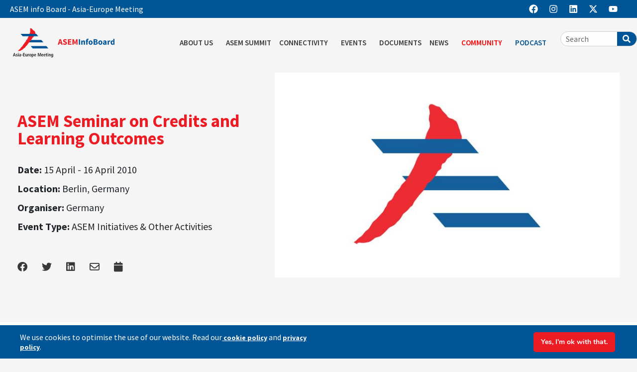

--- FILE ---
content_type: text/html; charset=UTF-8
request_url: https://aseminfoboard.org/asem_events/asem-seminar-on-credits-and-learning-outcomes/
body_size: 40186
content:
<link rel="stylesheet" href="https://cdn.jsdelivr.net/npm/bootstrap@4.4.1/dist/css/bootstrap.min.css" integrity="sha384-Vkoo8x4CGsO3+Hhxv8T/Q5PaXtkKtu6ug5TOeNV6gBiFeWPGFN9MuhOf23Q9Ifjh" crossorigin="anonymous">

<link rel="stylesheet" href="https://cdnjs.cloudflare.com/ajax/libs/font-awesome/6.0.0/css/all.min.css" integrity="sha512-9usAa10IRO0HhonpyAIVpjrylPvoDwiPUiKdWk5t3PyolY1cOd4DSE0Ga+ri4AuTroPR5aQvXU9xC6qOPnzFeg==" crossorigin="anonymous" referrerpolicy="no-referrer" />

<!DOCTYPE html>
<html lang="en-US">
<head>
<meta charset="UTF-8">
<meta name="viewport" content="width=device-width, initial-scale=1">
<link rel="profile" href="https://gmpg.org/xfn/11">

<meta name='robots' content='index, follow, max-image-preview:large, max-snippet:-1, max-video-preview:-1' />

	<!-- This site is optimized with the Yoast SEO plugin v26.8 - https://yoast.com/product/yoast-seo-wordpress/ -->
	<title>ASEM Seminar on Credits and Learning Outcomes - ASEM InfoBoard</title>
	<link rel="canonical" href="https://aseminfoboard.org/asem_events/asem-seminar-on-credits-and-learning-outcomes/" />
	<meta property="og:locale" content="en_US" />
	<meta property="og:type" content="article" />
	<meta property="og:title" content="ASEM Seminar on Credits and Learning Outcomes - ASEM InfoBoard" />
	<meta property="og:url" content="https://aseminfoboard.org/asem_events/asem-seminar-on-credits-and-learning-outcomes/" />
	<meta property="og:site_name" content="ASEM InfoBoard" />
	<meta property="article:modified_time" content="2023-03-29T05:08:25+00:00" />
	<meta name="twitter:card" content="summary_large_image" />
	<script type="application/ld+json" class="yoast-schema-graph">{"@context":"https://schema.org","@graph":[{"@type":"WebPage","@id":"https://aseminfoboard.org/asem_events/asem-seminar-on-credits-and-learning-outcomes/","url":"https://aseminfoboard.org/asem_events/asem-seminar-on-credits-and-learning-outcomes/","name":"ASEM Seminar on Credits and Learning Outcomes - ASEM InfoBoard","isPartOf":{"@id":"https://aseminfoboard.org/#website"},"datePublished":"2022-11-07T10:13:47+00:00","dateModified":"2023-03-29T05:08:25+00:00","breadcrumb":{"@id":"https://aseminfoboard.org/asem_events/asem-seminar-on-credits-and-learning-outcomes/#breadcrumb"},"inLanguage":"en-US","potentialAction":[{"@type":"ReadAction","target":["https://aseminfoboard.org/asem_events/asem-seminar-on-credits-and-learning-outcomes/"]}]},{"@type":"BreadcrumbList","@id":"https://aseminfoboard.org/asem_events/asem-seminar-on-credits-and-learning-outcomes/#breadcrumb","itemListElement":[{"@type":"ListItem","position":1,"name":"Home","item":"https://aseminfoboard.org/"},{"@type":"ListItem","position":2,"name":"ASEM Seminar on Credits and Learning Outcomes"}]},{"@type":"WebSite","@id":"https://aseminfoboard.org/#website","url":"https://aseminfoboard.org/","name":"ASEM InfoBoard","description":"ASEM InfoBoard","publisher":{"@id":"https://aseminfoboard.org/#organization"},"potentialAction":[{"@type":"SearchAction","target":{"@type":"EntryPoint","urlTemplate":"https://aseminfoboard.org/?s={search_term_string}"},"query-input":{"@type":"PropertyValueSpecification","valueRequired":true,"valueName":"search_term_string"}}],"inLanguage":"en-US"},{"@type":"Organization","@id":"https://aseminfoboard.org/#organization","name":"ASEM InfoBoard","url":"https://aseminfoboard.org/","logo":{"@type":"ImageObject","inLanguage":"en-US","@id":"https://aseminfoboard.org/#/schema/logo/image/","url":"https://aseminfoboard.org/wp-content/uploads/2022/09/logo-asef-infoboard.svg","contentUrl":"https://aseminfoboard.org/wp-content/uploads/2022/09/logo-asef-infoboard.svg","width":848,"height":243,"caption":"ASEM InfoBoard"},"image":{"@id":"https://aseminfoboard.org/#/schema/logo/image/"}}]}</script>
	<!-- / Yoast SEO plugin. -->


<link rel='dns-prefetch' href='//www.googletagmanager.com' />
<link rel='dns-prefetch' href='//fonts.googleapis.com' />
<link rel="alternate" type="application/rss+xml" title="ASEM InfoBoard &raquo; Feed" href="https://aseminfoboard.org/feed/" />
<link rel="alternate" type="application/rss+xml" title="ASEM InfoBoard &raquo; Comments Feed" href="https://aseminfoboard.org/comments/feed/" />
<link rel="alternate" title="oEmbed (JSON)" type="application/json+oembed" href="https://aseminfoboard.org/wp-json/oembed/1.0/embed?url=https%3A%2F%2Faseminfoboard.org%2Fasem_events%2Fasem-seminar-on-credits-and-learning-outcomes%2F" />
<link rel="alternate" title="oEmbed (XML)" type="text/xml+oembed" href="https://aseminfoboard.org/wp-json/oembed/1.0/embed?url=https%3A%2F%2Faseminfoboard.org%2Fasem_events%2Fasem-seminar-on-credits-and-learning-outcomes%2F&#038;format=xml" />
<style id='wp-img-auto-sizes-contain-inline-css'>
img:is([sizes=auto i],[sizes^="auto," i]){contain-intrinsic-size:3000px 1500px}
/*# sourceURL=wp-img-auto-sizes-contain-inline-css */
</style>
<link rel='stylesheet' id='astra-theme-css-css' href='https://aseminfoboard.org/wp-content/themes/astra/assets/css/minified/main.min.css?ver=4.12.1' media='all' />
<style id='astra-theme-css-inline-css'>
:root{--ast-post-nav-space:0;--ast-container-default-xlg-padding:3em;--ast-container-default-lg-padding:3em;--ast-container-default-slg-padding:2em;--ast-container-default-md-padding:3em;--ast-container-default-sm-padding:3em;--ast-container-default-xs-padding:2.4em;--ast-container-default-xxs-padding:1.8em;--ast-code-block-background:#EEEEEE;--ast-comment-inputs-background:#FAFAFA;--ast-normal-container-width:1200px;--ast-narrow-container-width:750px;--ast-blog-title-font-weight:normal;--ast-blog-meta-weight:inherit;--ast-global-color-primary:var(--ast-global-color-5);--ast-global-color-secondary:var(--ast-global-color-4);--ast-global-color-alternate-background:var(--ast-global-color-7);--ast-global-color-subtle-background:var(--ast-global-color-6);--ast-bg-style-guide:var( --ast-global-color-secondary,--ast-global-color-5 );--ast-shadow-style-guide:0px 0px 4px 0 #00000057;--ast-global-dark-bg-style:#fff;--ast-global-dark-lfs:#fbfbfb;--ast-widget-bg-color:#fafafa;--ast-wc-container-head-bg-color:#fbfbfb;--ast-title-layout-bg:#eeeeee;--ast-search-border-color:#e7e7e7;--ast-lifter-hover-bg:#e6e6e6;--ast-gallery-block-color:#000;--srfm-color-input-label:var(--ast-global-color-2);}html{font-size:100%;}a{color:#ed1c24;}a:hover,a:focus{color:#005596;}body,button,input,select,textarea,.ast-button,.ast-custom-button{font-family:'Source Sans Pro',sans-serif;font-weight:inherit;font-size:16px;font-size:1rem;line-height:var(--ast-body-line-height,1.65em);}blockquote{color:var(--ast-global-color-3);}h1,h2,h3,h4,h5,h6,.entry-content :where(h1,h2,h3,h4,h5,h6),.site-title,.site-title a{font-family:'Source Sans Pro',sans-serif;font-weight:600;}.ast-site-identity .site-title a{color:var(--ast-global-color-2);}.site-title{font-size:35px;font-size:2.1875rem;display:none;}header .custom-logo-link img{max-width:193px;width:193px;}.astra-logo-svg{width:193px;}.site-header .site-description{font-size:15px;font-size:0.9375rem;display:none;}.entry-title{font-size:26px;font-size:1.625rem;}.archive .ast-article-post .ast-article-inner,.blog .ast-article-post .ast-article-inner,.archive .ast-article-post .ast-article-inner:hover,.blog .ast-article-post .ast-article-inner:hover{overflow:hidden;}h1,.entry-content :where(h1){font-size:40px;font-size:2.5rem;font-weight:600;font-family:'Source Sans Pro',sans-serif;line-height:1.4em;}h2,.entry-content :where(h2){font-size:32px;font-size:2rem;font-weight:600;font-family:'Source Sans Pro',sans-serif;line-height:1.3em;}h3,.entry-content :where(h3){font-size:26px;font-size:1.625rem;font-weight:600;font-family:'Source Sans Pro',sans-serif;line-height:1.3em;}h4,.entry-content :where(h4){font-size:24px;font-size:1.5rem;line-height:1.2em;font-weight:600;font-family:'Source Sans Pro',sans-serif;}h5,.entry-content :where(h5){font-size:20px;font-size:1.25rem;line-height:1.2em;font-weight:600;font-family:'Source Sans Pro',sans-serif;}h6,.entry-content :where(h6){font-size:16px;font-size:1rem;line-height:1.25em;font-weight:600;font-family:'Source Sans Pro',sans-serif;}::selection{background-color:var(--ast-global-color-0);color:#ffffff;}body,h1,h2,h3,h4,h5,h6,.entry-title a,.entry-content :where(h1,h2,h3,h4,h5,h6){color:var(--ast-global-color-3);}.tagcloud a:hover,.tagcloud a:focus,.tagcloud a.current-item{color:#ffffff;border-color:#ed1c24;background-color:#ed1c24;}input:focus,input[type="text"]:focus,input[type="email"]:focus,input[type="url"]:focus,input[type="password"]:focus,input[type="reset"]:focus,input[type="search"]:focus,textarea:focus{border-color:#ed1c24;}input[type="radio"]:checked,input[type=reset],input[type="checkbox"]:checked,input[type="checkbox"]:hover:checked,input[type="checkbox"]:focus:checked,input[type=range]::-webkit-slider-thumb{border-color:#ed1c24;background-color:#ed1c24;box-shadow:none;}.site-footer a:hover + .post-count,.site-footer a:focus + .post-count{background:#ed1c24;border-color:#ed1c24;}.single .nav-links .nav-previous,.single .nav-links .nav-next{color:#ed1c24;}.entry-meta,.entry-meta *{line-height:1.45;color:#ed1c24;}.entry-meta a:not(.ast-button):hover,.entry-meta a:not(.ast-button):hover *,.entry-meta a:not(.ast-button):focus,.entry-meta a:not(.ast-button):focus *,.page-links > .page-link,.page-links .page-link:hover,.post-navigation a:hover{color:#005596;}#cat option,.secondary .calendar_wrap thead a,.secondary .calendar_wrap thead a:visited{color:#ed1c24;}.secondary .calendar_wrap #today,.ast-progress-val span{background:#ed1c24;}.secondary a:hover + .post-count,.secondary a:focus + .post-count{background:#ed1c24;border-color:#ed1c24;}.calendar_wrap #today > a{color:#ffffff;}.page-links .page-link,.single .post-navigation a{color:#ed1c24;}.ast-search-menu-icon .search-form button.search-submit{padding:0 4px;}.ast-search-menu-icon form.search-form{padding-right:0;}.ast-search-menu-icon.slide-search input.search-field{width:0;}.ast-header-search .ast-search-menu-icon.ast-dropdown-active .search-form,.ast-header-search .ast-search-menu-icon.ast-dropdown-active .search-field:focus{transition:all 0.2s;}.search-form input.search-field:focus{outline:none;}.astra-logo-svg:not(.sticky-custom-logo .astra-logo-svg,.transparent-custom-logo .astra-logo-svg,.advanced-header-logo .astra-logo-svg){height:121px;}.ast-archive-title{color:var(--ast-global-color-2);}.widget-title,.widget .wp-block-heading{font-size:22px;font-size:1.375rem;color:var(--ast-global-color-2);}#secondary,#secondary button,#secondary input,#secondary select,#secondary textarea{font-size:16px;font-size:1rem;}.ast-single-post .entry-content a,.ast-comment-content a:not(.ast-comment-edit-reply-wrap a){text-decoration:underline;}.ast-single-post .wp-block-button .wp-block-button__link,.ast-single-post .elementor-widget-button .elementor-button,.ast-single-post .entry-content .uagb-tab a,.ast-single-post .entry-content .uagb-ifb-cta a,.ast-single-post .entry-content .wp-block-uagb-buttons a,.ast-single-post .entry-content .uabb-module-content a,.ast-single-post .entry-content .uagb-post-grid a,.ast-single-post .entry-content .uagb-timeline a,.ast-single-post .entry-content .uagb-toc__wrap a,.ast-single-post .entry-content .uagb-taxomony-box a,.entry-content .wp-block-latest-posts > li > a,.ast-single-post .entry-content .wp-block-file__button,a.ast-post-filter-single,.ast-single-post .wp-block-buttons .wp-block-button.is-style-outline .wp-block-button__link,.ast-single-post .ast-comment-content .comment-reply-link,.ast-single-post .ast-comment-content .comment-edit-link{text-decoration:none;}.ast-search-menu-icon.slide-search a:focus-visible:focus-visible,.astra-search-icon:focus-visible,#close:focus-visible,a:focus-visible,.ast-menu-toggle:focus-visible,.site .skip-link:focus-visible,.wp-block-loginout input:focus-visible,.wp-block-search.wp-block-search__button-inside .wp-block-search__inside-wrapper,.ast-header-navigation-arrow:focus-visible,.ast-orders-table__row .ast-orders-table__cell:focus-visible,a#ast-apply-coupon:focus-visible,#ast-apply-coupon:focus-visible,#close:focus-visible,.button.search-submit:focus-visible,#search_submit:focus,.normal-search:focus-visible,.ast-header-account-wrap:focus-visible,.astra-cart-drawer-close:focus,.ast-single-variation:focus,.ast-button:focus,.ast-builder-button-wrap:has(.ast-custom-button-link:focus),.ast-builder-button-wrap .ast-custom-button-link:focus{outline-style:dotted;outline-color:inherit;outline-width:thin;}input:focus,input[type="text"]:focus,input[type="email"]:focus,input[type="url"]:focus,input[type="password"]:focus,input[type="reset"]:focus,input[type="search"]:focus,input[type="number"]:focus,textarea:focus,.wp-block-search__input:focus,[data-section="section-header-mobile-trigger"] .ast-button-wrap .ast-mobile-menu-trigger-minimal:focus,.ast-mobile-popup-drawer.active .menu-toggle-close:focus,#ast-scroll-top:focus,#coupon_code:focus,#ast-coupon-code:focus{border-style:dotted;border-color:inherit;border-width:thin;}input{outline:none;}.site-logo-img img{ transition:all 0.2s linear;}body .ast-oembed-container *{position:absolute;top:0;width:100%;height:100%;left:0;}body .wp-block-embed-pocket-casts .ast-oembed-container *{position:unset;}.ast-single-post-featured-section + article {margin-top: 2em;}.site-content .ast-single-post-featured-section img {width: 100%;overflow: hidden;object-fit: cover;}.site > .ast-single-related-posts-container {margin-top: 0;}@media (min-width: 922px) {.ast-desktop .ast-container--narrow {max-width: var(--ast-narrow-container-width);margin: 0 auto;}}#secondary {margin: 4em 0 2.5em;word-break: break-word;line-height: 2;}#secondary li {margin-bottom: 0.75em;}#secondary li:last-child {margin-bottom: 0;}@media (max-width: 768px) {.js_active .ast-plain-container.ast-single-post #secondary {margin-top: 1.5em;}}.ast-separate-container.ast-two-container #secondary .widget {background-color: #fff;padding: 2em;margin-bottom: 2em;}@media (min-width: 993px) {.ast-left-sidebar #secondary {padding-right: 60px;}.ast-right-sidebar #secondary {padding-left: 60px;}}@media (max-width: 993px) {.ast-right-sidebar #secondary {padding-left: 30px;}.ast-left-sidebar #secondary {padding-right: 30px;}}@media (min-width: 993px) {.ast-page-builder-template.ast-left-sidebar #secondary {padding-left: 60px;}.ast-page-builder-template.ast-right-sidebar #secondary {padding-right: 60px;}}@media (max-width: 993px) {.ast-page-builder-template.ast-right-sidebar #secondary {padding-right: 30px;}.ast-page-builder-template.ast-left-sidebar #secondary {padding-left: 30px;}}@media (max-width:921.9px){#ast-desktop-header{display:none;}}@media (min-width:922px){#ast-mobile-header{display:none;}}@media( max-width: 420px ) {.single .nav-links .nav-previous,.single .nav-links .nav-next {width: 100%;text-align: center;}}.wp-block-buttons.aligncenter{justify-content:center;}@media (max-width:921px){.ast-theme-transparent-header #primary,.ast-theme-transparent-header #secondary{padding:0;}}@media (max-width:921px){.ast-plain-container.ast-no-sidebar #primary{padding:0;}}.ast-plain-container.ast-no-sidebar #primary{margin-top:0;margin-bottom:0;}@media (min-width:1200px){.ast-plain-container.ast-no-sidebar #primary{margin-top:60px;margin-bottom:60px;}}.wp-block-button.is-style-outline .wp-block-button__link{border-color:var(--ast-global-color-0);}div.wp-block-button.is-style-outline > .wp-block-button__link:not(.has-text-color),div.wp-block-button.wp-block-button__link.is-style-outline:not(.has-text-color){color:var(--ast-global-color-0);}.wp-block-button.is-style-outline .wp-block-button__link:hover,.wp-block-buttons .wp-block-button.is-style-outline .wp-block-button__link:focus,.wp-block-buttons .wp-block-button.is-style-outline > .wp-block-button__link:not(.has-text-color):hover,.wp-block-buttons .wp-block-button.wp-block-button__link.is-style-outline:not(.has-text-color):hover{color:#ffffff;background-color:#005596;border-color:#005596;}.post-page-numbers.current .page-link,.ast-pagination .page-numbers.current{color:#ffffff;border-color:var(--ast-global-color-0);background-color:var(--ast-global-color-0);}.wp-block-button.is-style-outline .wp-block-button__link.wp-element-button,.ast-outline-button{border-color:var(--ast-global-color-0);font-family:inherit;font-weight:inherit;line-height:1em;}.wp-block-buttons .wp-block-button.is-style-outline > .wp-block-button__link:not(.has-text-color),.wp-block-buttons .wp-block-button.wp-block-button__link.is-style-outline:not(.has-text-color),.ast-outline-button{color:var(--ast-global-color-0);}.wp-block-button.is-style-outline .wp-block-button__link:hover,.wp-block-buttons .wp-block-button.is-style-outline .wp-block-button__link:focus,.wp-block-buttons .wp-block-button.is-style-outline > .wp-block-button__link:not(.has-text-color):hover,.wp-block-buttons .wp-block-button.wp-block-button__link.is-style-outline:not(.has-text-color):hover,.ast-outline-button:hover,.ast-outline-button:focus,.wp-block-uagb-buttons-child .uagb-buttons-repeater.ast-outline-button:hover,.wp-block-uagb-buttons-child .uagb-buttons-repeater.ast-outline-button:focus{color:#ffffff;background-color:#005596;border-color:#005596;}.wp-block-button .wp-block-button__link.wp-element-button.is-style-outline:not(.has-background),.wp-block-button.is-style-outline>.wp-block-button__link.wp-element-button:not(.has-background),.ast-outline-button{background-color:transparent;}.entry-content[data-ast-blocks-layout] > figure{margin-bottom:1em;}h1.widget-title{font-weight:600;}h2.widget-title{font-weight:600;}h3.widget-title{font-weight:600;}.elementor-widget-container .elementor-loop-container .e-loop-item[data-elementor-type="loop-item"]{width:100%;}#page{display:flex;flex-direction:column;min-height:100vh;}.ast-404-layout-1 h1.page-title{color:var(--ast-global-color-2);}.single .post-navigation a{line-height:1em;height:inherit;}.error-404 .page-sub-title{font-size:1.5rem;font-weight:inherit;}.search .site-content .content-area .search-form{margin-bottom:0;}#page .site-content{flex-grow:1;}.widget{margin-bottom:1.25em;}#secondary li{line-height:1.5em;}#secondary .wp-block-group h2{margin-bottom:0.7em;}#secondary h2{font-size:1.7rem;}.ast-separate-container .ast-article-post,.ast-separate-container .ast-article-single,.ast-separate-container .comment-respond{padding:3em;}.ast-separate-container .ast-article-single .ast-article-single{padding:0;}.ast-article-single .wp-block-post-template-is-layout-grid{padding-left:0;}.ast-separate-container .comments-title,.ast-narrow-container .comments-title{padding:1.5em 2em;}.ast-page-builder-template .comment-form-textarea,.ast-comment-formwrap .ast-grid-common-col{padding:0;}.ast-comment-formwrap{padding:0;display:inline-flex;column-gap:20px;width:100%;margin-left:0;margin-right:0;}.comments-area textarea#comment:focus,.comments-area textarea#comment:active,.comments-area .ast-comment-formwrap input[type="text"]:focus,.comments-area .ast-comment-formwrap input[type="text"]:active {box-shadow:none;outline:none;}.archive.ast-page-builder-template .entry-header{margin-top:2em;}.ast-page-builder-template .ast-comment-formwrap{width:100%;}.entry-title{margin-bottom:0.5em;}.ast-archive-description p{font-size:inherit;font-weight:inherit;line-height:inherit;}.ast-separate-container .ast-comment-list li.depth-1,.hentry{margin-bottom:2em;}@media (min-width:921px){.ast-left-sidebar.ast-page-builder-template #secondary,.archive.ast-right-sidebar.ast-page-builder-template .site-main{padding-left:20px;padding-right:20px;}}@media (max-width:544px){.ast-comment-formwrap.ast-row{column-gap:10px;display:inline-block;}#ast-commentform .ast-grid-common-col{position:relative;width:100%;}}@media (min-width:1201px){.ast-separate-container .ast-article-post,.ast-separate-container .ast-article-single,.ast-separate-container .ast-author-box,.ast-separate-container .ast-404-layout-1,.ast-separate-container .no-results{padding:3em;}}@media (max-width:921px){.ast-left-sidebar #content > .ast-container{display:flex;flex-direction:column-reverse;width:100%;}}@media (max-width:921px){#secondary.secondary{padding-top:0;}.ast-separate-container.ast-right-sidebar #secondary{padding-left:1em;padding-right:1em;}.ast-separate-container.ast-two-container #secondary{padding-left:0;padding-right:0;}.ast-page-builder-template .entry-header #secondary,.ast-page-builder-template #secondary{margin-top:1.5em;}}@media (max-width:921px){.ast-right-sidebar #primary{padding-right:0;}.ast-page-builder-template.ast-left-sidebar #secondary,.ast-page-builder-template.ast-right-sidebar #secondary{padding-right:20px;padding-left:20px;}.ast-right-sidebar #secondary,.ast-left-sidebar #primary{padding-left:0;}.ast-left-sidebar #secondary{padding-right:0;}}@media (min-width:922px){.ast-separate-container.ast-right-sidebar #primary,.ast-separate-container.ast-left-sidebar #primary{border:0;}.search-no-results.ast-separate-container #primary{margin-bottom:4em;}}@media (min-width:922px){.ast-right-sidebar #primary{border-right:1px solid var(--ast-border-color);}.ast-left-sidebar #primary{border-left:1px solid var(--ast-border-color);}.ast-right-sidebar #secondary{border-left:1px solid var(--ast-border-color);margin-left:-1px;}.ast-left-sidebar #secondary{border-right:1px solid var(--ast-border-color);margin-right:-1px;}.ast-separate-container.ast-two-container.ast-right-sidebar #secondary{padding-left:30px;padding-right:0;}.ast-separate-container.ast-two-container.ast-left-sidebar #secondary{padding-right:30px;padding-left:0;}.ast-separate-container.ast-right-sidebar #secondary,.ast-separate-container.ast-left-sidebar #secondary{border:0;margin-left:auto;margin-right:auto;}.ast-separate-container.ast-two-container #secondary .widget:last-child{margin-bottom:0;}}.wp-block-button .wp-block-button__link{color:#ffffff;}.wp-block-button .wp-block-button__link:hover,.wp-block-button .wp-block-button__link:focus{color:#ffffff;background-color:#005596;border-color:#005596;}.elementor-widget-heading h1.elementor-heading-title{line-height:1.4em;}.elementor-widget-heading h2.elementor-heading-title{line-height:1.3em;}.elementor-widget-heading h3.elementor-heading-title{line-height:1.3em;}.elementor-widget-heading h4.elementor-heading-title{line-height:1.2em;}.elementor-widget-heading h5.elementor-heading-title{line-height:1.2em;}.elementor-widget-heading h6.elementor-heading-title{line-height:1.25em;}.wp-block-button .wp-block-button__link,.wp-block-search .wp-block-search__button,body .wp-block-file .wp-block-file__button{border-color:var(--ast-global-color-0);background-color:var(--ast-global-color-0);color:#ffffff;font-family:inherit;font-weight:inherit;line-height:1em;padding-top:15px;padding-right:30px;padding-bottom:15px;padding-left:30px;}@media (max-width:921px){.wp-block-button .wp-block-button__link,.wp-block-search .wp-block-search__button,body .wp-block-file .wp-block-file__button{padding-top:14px;padding-right:28px;padding-bottom:14px;padding-left:28px;}}@media (max-width:544px){.wp-block-button .wp-block-button__link,.wp-block-search .wp-block-search__button,body .wp-block-file .wp-block-file__button{padding-top:12px;padding-right:24px;padding-bottom:12px;padding-left:24px;}}.menu-toggle,button,.ast-button,.ast-custom-button,.button,input#submit,input[type="button"],input[type="submit"],input[type="reset"],form[CLASS*="wp-block-search__"].wp-block-search .wp-block-search__inside-wrapper .wp-block-search__button,body .wp-block-file .wp-block-file__button,.search .search-submit{border-style:solid;border-top-width:0;border-right-width:0;border-left-width:0;border-bottom-width:0;color:#ffffff;border-color:var(--ast-global-color-0);background-color:var(--ast-global-color-0);padding-top:15px;padding-right:30px;padding-bottom:15px;padding-left:30px;font-family:inherit;font-weight:inherit;line-height:1em;}button:focus,.menu-toggle:hover,button:hover,.ast-button:hover,.ast-custom-button:hover .button:hover,.ast-custom-button:hover ,input[type=reset]:hover,input[type=reset]:focus,input#submit:hover,input#submit:focus,input[type="button"]:hover,input[type="button"]:focus,input[type="submit"]:hover,input[type="submit"]:focus,form[CLASS*="wp-block-search__"].wp-block-search .wp-block-search__inside-wrapper .wp-block-search__button:hover,form[CLASS*="wp-block-search__"].wp-block-search .wp-block-search__inside-wrapper .wp-block-search__button:focus,body .wp-block-file .wp-block-file__button:hover,body .wp-block-file .wp-block-file__button:focus{color:#ffffff;background-color:#005596;border-color:#005596;}form[CLASS*="wp-block-search__"].wp-block-search .wp-block-search__inside-wrapper .wp-block-search__button.has-icon{padding-top:calc(15px - 3px);padding-right:calc(30px - 3px);padding-bottom:calc(15px - 3px);padding-left:calc(30px - 3px);}@media (max-width:921px){.menu-toggle,button,.ast-button,.ast-custom-button,.button,input#submit,input[type="button"],input[type="submit"],input[type="reset"],form[CLASS*="wp-block-search__"].wp-block-search .wp-block-search__inside-wrapper .wp-block-search__button,body .wp-block-file .wp-block-file__button,.search .search-submit{padding-top:14px;padding-right:28px;padding-bottom:14px;padding-left:28px;}}@media (max-width:544px){.menu-toggle,button,.ast-button,.ast-custom-button,.button,input#submit,input[type="button"],input[type="submit"],input[type="reset"],form[CLASS*="wp-block-search__"].wp-block-search .wp-block-search__inside-wrapper .wp-block-search__button,body .wp-block-file .wp-block-file__button,.search .search-submit{padding-top:12px;padding-right:24px;padding-bottom:12px;padding-left:24px;}}@media (max-width:921px){.ast-mobile-header-stack .main-header-bar .ast-search-menu-icon{display:inline-block;}.ast-header-break-point.ast-header-custom-item-outside .ast-mobile-header-stack .main-header-bar .ast-search-icon{margin:0;}.ast-comment-avatar-wrap img{max-width:2.5em;}.ast-comment-meta{padding:0 1.8888em 1.3333em;}.ast-separate-container .ast-comment-list li.depth-1{padding:1.5em 2.14em;}.ast-separate-container .comment-respond{padding:2em 2.14em;}}@media (min-width:544px){.ast-container{max-width:100%;}}@media (max-width:544px){.ast-separate-container .ast-article-post,.ast-separate-container .ast-article-single,.ast-separate-container .comments-title,.ast-separate-container .ast-archive-description{padding:1.5em 1em;}.ast-separate-container #content .ast-container{padding-left:0.54em;padding-right:0.54em;}.ast-separate-container .ast-comment-list .bypostauthor{padding:.5em;}.ast-search-menu-icon.ast-dropdown-active .search-field{width:170px;}.ast-separate-container #secondary{padding-top:0;}.ast-separate-container.ast-two-container #secondary .widget{margin-bottom:1.5em;padding-left:1em;padding-right:1em;}} #ast-mobile-header .ast-site-header-cart-li a{pointer-events:none;}.ast-separate-container{background-color:var(--ast-global-color-4);}@media (max-width:921px){.site-title{display:block;}.site-header .site-description{display:none;}h1,.entry-content :where(h1){font-size:30px;}h2,.entry-content :where(h2){font-size:25px;}h3,.entry-content :where(h3){font-size:20px;}}@media (max-width:544px){.site-title{display:block;}.site-header .site-description{display:none;}h1,.entry-content :where(h1){font-size:30px;}h2,.entry-content :where(h2){font-size:25px;}h3,.entry-content :where(h3){font-size:20px;}}@media (max-width:921px){html{font-size:91.2%;}}@media (max-width:544px){html{font-size:91.2%;}}@media (min-width:922px){.ast-container{max-width:1240px;}}@media (min-width:922px){.site-content .ast-container{display:flex;}}@media (max-width:921px){.site-content .ast-container{flex-direction:column;}}@media (min-width:922px){.main-header-menu .sub-menu .menu-item.ast-left-align-sub-menu:hover > .sub-menu,.main-header-menu .sub-menu .menu-item.ast-left-align-sub-menu.focus > .sub-menu{margin-left:-0px;}}.site .comments-area{padding-bottom:3em;}.wp-block-file {display: flex;align-items: center;flex-wrap: wrap;justify-content: space-between;}.wp-block-pullquote {border: none;}.wp-block-pullquote blockquote::before {content: "\201D";font-family: "Helvetica",sans-serif;display: flex;transform: rotate( 180deg );font-size: 6rem;font-style: normal;line-height: 1;font-weight: bold;align-items: center;justify-content: center;}.has-text-align-right > blockquote::before {justify-content: flex-start;}.has-text-align-left > blockquote::before {justify-content: flex-end;}figure.wp-block-pullquote.is-style-solid-color blockquote {max-width: 100%;text-align: inherit;}:root {--wp--custom--ast-default-block-top-padding: 3em;--wp--custom--ast-default-block-right-padding: 3em;--wp--custom--ast-default-block-bottom-padding: 3em;--wp--custom--ast-default-block-left-padding: 3em;--wp--custom--ast-container-width: 1200px;--wp--custom--ast-content-width-size: 1200px;--wp--custom--ast-wide-width-size: calc(1200px + var(--wp--custom--ast-default-block-left-padding) + var(--wp--custom--ast-default-block-right-padding));}.ast-narrow-container {--wp--custom--ast-content-width-size: 750px;--wp--custom--ast-wide-width-size: 750px;}@media(max-width: 921px) {:root {--wp--custom--ast-default-block-top-padding: 3em;--wp--custom--ast-default-block-right-padding: 2em;--wp--custom--ast-default-block-bottom-padding: 3em;--wp--custom--ast-default-block-left-padding: 2em;}}@media(max-width: 544px) {:root {--wp--custom--ast-default-block-top-padding: 3em;--wp--custom--ast-default-block-right-padding: 1.5em;--wp--custom--ast-default-block-bottom-padding: 3em;--wp--custom--ast-default-block-left-padding: 1.5em;}}.entry-content > .wp-block-group,.entry-content > .wp-block-cover,.entry-content > .wp-block-columns {padding-top: var(--wp--custom--ast-default-block-top-padding);padding-right: var(--wp--custom--ast-default-block-right-padding);padding-bottom: var(--wp--custom--ast-default-block-bottom-padding);padding-left: var(--wp--custom--ast-default-block-left-padding);}.ast-plain-container.ast-no-sidebar .entry-content > .alignfull,.ast-page-builder-template .ast-no-sidebar .entry-content > .alignfull {margin-left: calc( -50vw + 50%);margin-right: calc( -50vw + 50%);max-width: 100vw;width: 100vw;}.ast-plain-container.ast-no-sidebar .entry-content .alignfull .alignfull,.ast-page-builder-template.ast-no-sidebar .entry-content .alignfull .alignfull,.ast-plain-container.ast-no-sidebar .entry-content .alignfull .alignwide,.ast-page-builder-template.ast-no-sidebar .entry-content .alignfull .alignwide,.ast-plain-container.ast-no-sidebar .entry-content .alignwide .alignfull,.ast-page-builder-template.ast-no-sidebar .entry-content .alignwide .alignfull,.ast-plain-container.ast-no-sidebar .entry-content .alignwide .alignwide,.ast-page-builder-template.ast-no-sidebar .entry-content .alignwide .alignwide,.ast-plain-container.ast-no-sidebar .entry-content .wp-block-column .alignfull,.ast-page-builder-template.ast-no-sidebar .entry-content .wp-block-column .alignfull,.ast-plain-container.ast-no-sidebar .entry-content .wp-block-column .alignwide,.ast-page-builder-template.ast-no-sidebar .entry-content .wp-block-column .alignwide {margin-left: auto;margin-right: auto;width: 100%;}[data-ast-blocks-layout] .wp-block-separator:not(.is-style-dots) {height: 0;}[data-ast-blocks-layout] .wp-block-separator {margin: 20px auto;}[data-ast-blocks-layout] .wp-block-separator:not(.is-style-wide):not(.is-style-dots) {max-width: 100px;}[data-ast-blocks-layout] .wp-block-separator.has-background {padding: 0;}.entry-content[data-ast-blocks-layout] > * {max-width: var(--wp--custom--ast-content-width-size);margin-left: auto;margin-right: auto;}.entry-content[data-ast-blocks-layout] > .alignwide {max-width: var(--wp--custom--ast-wide-width-size);}.entry-content[data-ast-blocks-layout] .alignfull {max-width: none;}.entry-content .wp-block-columns {margin-bottom: 0;}blockquote {margin: 1.5em;border-color: rgba(0,0,0,0.05);}.wp-block-quote:not(.has-text-align-right):not(.has-text-align-center) {border-left: 5px solid rgba(0,0,0,0.05);}.has-text-align-right > blockquote,blockquote.has-text-align-right {border-right: 5px solid rgba(0,0,0,0.05);}.has-text-align-left > blockquote,blockquote.has-text-align-left {border-left: 5px solid rgba(0,0,0,0.05);}.wp-block-site-tagline,.wp-block-latest-posts .read-more {margin-top: 15px;}.wp-block-loginout p label {display: block;}.wp-block-loginout p:not(.login-remember):not(.login-submit) input {width: 100%;}.wp-block-loginout input:focus {border-color: transparent;}.wp-block-loginout input:focus {outline: thin dotted;}.entry-content .wp-block-media-text .wp-block-media-text__content {padding: 0 0 0 8%;}.entry-content .wp-block-media-text.has-media-on-the-right .wp-block-media-text__content {padding: 0 8% 0 0;}.entry-content .wp-block-media-text.has-background .wp-block-media-text__content {padding: 8%;}.entry-content .wp-block-cover:not([class*="background-color"]):not(.has-text-color.has-link-color) .wp-block-cover__inner-container,.entry-content .wp-block-cover:not([class*="background-color"]) .wp-block-cover-image-text,.entry-content .wp-block-cover:not([class*="background-color"]) .wp-block-cover-text,.entry-content .wp-block-cover-image:not([class*="background-color"]) .wp-block-cover__inner-container,.entry-content .wp-block-cover-image:not([class*="background-color"]) .wp-block-cover-image-text,.entry-content .wp-block-cover-image:not([class*="background-color"]) .wp-block-cover-text {color: var(--ast-global-color-primary,var(--ast-global-color-5));}.wp-block-loginout .login-remember input {width: 1.1rem;height: 1.1rem;margin: 0 5px 4px 0;vertical-align: middle;}.wp-block-latest-posts > li > *:first-child,.wp-block-latest-posts:not(.is-grid) > li:first-child {margin-top: 0;}.entry-content > .wp-block-buttons,.entry-content > .wp-block-uagb-buttons {margin-bottom: 1.5em;}.wp-block-search__inside-wrapper .wp-block-search__input {padding: 0 10px;color: var(--ast-global-color-3);background: var(--ast-global-color-primary,var(--ast-global-color-5));border-color: var(--ast-border-color);}.wp-block-latest-posts .read-more {margin-bottom: 1.5em;}.wp-block-search__no-button .wp-block-search__inside-wrapper .wp-block-search__input {padding-top: 5px;padding-bottom: 5px;}.wp-block-latest-posts .wp-block-latest-posts__post-date,.wp-block-latest-posts .wp-block-latest-posts__post-author {font-size: 1rem;}.wp-block-latest-posts > li > *,.wp-block-latest-posts:not(.is-grid) > li {margin-top: 12px;margin-bottom: 12px;}.ast-page-builder-template .entry-content[data-ast-blocks-layout] > .alignwide:where(:not(.uagb-is-root-container):not(.spectra-is-root-container)) > * {max-width: var(--wp--custom--ast-wide-width-size);}.ast-page-builder-template .entry-content[data-ast-blocks-layout] > .inherit-container-width > *,.ast-page-builder-template .entry-content[data-ast-blocks-layout] > *:not(.wp-block-group):where(:not(.uagb-is-root-container):not(.spectra-is-root-container)) > *,.entry-content[data-ast-blocks-layout] > .wp-block-cover .wp-block-cover__inner-container {max-width: var(--wp--custom--ast-content-width-size) ;margin-left: auto;margin-right: auto;}.ast-page-builder-template .entry-content[data-ast-blocks-layout] > *,.ast-page-builder-template .entry-content[data-ast-blocks-layout] > .alignfull:where(:not(.wp-block-group):not(.uagb-is-root-container):not(.spectra-is-root-container)) > * {max-width: none;}.entry-content[data-ast-blocks-layout] .wp-block-cover:not(.alignleft):not(.alignright) {width: auto;}@media(max-width: 1200px) {.ast-separate-container .entry-content > .alignfull,.ast-separate-container .entry-content[data-ast-blocks-layout] > .alignwide,.ast-plain-container .entry-content[data-ast-blocks-layout] > .alignwide,.ast-plain-container .entry-content .alignfull {margin-left: calc(-1 * min(var(--ast-container-default-xlg-padding),20px)) ;margin-right: calc(-1 * min(var(--ast-container-default-xlg-padding),20px));}}@media(min-width: 1201px) {.ast-separate-container .entry-content > .alignfull {margin-left: calc(-1 * var(--ast-container-default-xlg-padding) );margin-right: calc(-1 * var(--ast-container-default-xlg-padding) );}.ast-separate-container .entry-content[data-ast-blocks-layout] > .alignwide,.ast-plain-container .entry-content[data-ast-blocks-layout] > .alignwide {margin-left: calc(-1 * var(--wp--custom--ast-default-block-left-padding) );margin-right: calc(-1 * var(--wp--custom--ast-default-block-right-padding) );}}@media(min-width: 921px) {.ast-separate-container .entry-content .wp-block-group.alignwide:not(.inherit-container-width) > :where(:not(.alignleft):not(.alignright)),.ast-plain-container .entry-content .wp-block-group.alignwide:not(.inherit-container-width) > :where(:not(.alignleft):not(.alignright)) {max-width: calc( var(--wp--custom--ast-content-width-size) + 80px );}.ast-plain-container.ast-right-sidebar .entry-content[data-ast-blocks-layout] .alignfull,.ast-plain-container.ast-left-sidebar .entry-content[data-ast-blocks-layout] .alignfull {margin-left: -60px;margin-right: -60px;}}@media(min-width: 544px) {.entry-content > .alignleft {margin-right: 20px;}.entry-content > .alignright {margin-left: 20px;}}@media (max-width:544px){.wp-block-columns .wp-block-column:not(:last-child){margin-bottom:20px;}.wp-block-latest-posts{margin:0;}}@media( max-width: 600px ) {.entry-content .wp-block-media-text .wp-block-media-text__content,.entry-content .wp-block-media-text.has-media-on-the-right .wp-block-media-text__content {padding: 8% 0 0;}.entry-content .wp-block-media-text.has-background .wp-block-media-text__content {padding: 8%;}}.ast-narrow-container .site-content .wp-block-uagb-image--align-full .wp-block-uagb-image__figure {max-width: 100%;margin-left: auto;margin-right: auto;}:root .has-ast-global-color-0-color{color:var(--ast-global-color-0);}:root .has-ast-global-color-0-background-color{background-color:var(--ast-global-color-0);}:root .wp-block-button .has-ast-global-color-0-color{color:var(--ast-global-color-0);}:root .wp-block-button .has-ast-global-color-0-background-color{background-color:var(--ast-global-color-0);}:root .has-ast-global-color-1-color{color:var(--ast-global-color-1);}:root .has-ast-global-color-1-background-color{background-color:var(--ast-global-color-1);}:root .wp-block-button .has-ast-global-color-1-color{color:var(--ast-global-color-1);}:root .wp-block-button .has-ast-global-color-1-background-color{background-color:var(--ast-global-color-1);}:root .has-ast-global-color-2-color{color:var(--ast-global-color-2);}:root .has-ast-global-color-2-background-color{background-color:var(--ast-global-color-2);}:root .wp-block-button .has-ast-global-color-2-color{color:var(--ast-global-color-2);}:root .wp-block-button .has-ast-global-color-2-background-color{background-color:var(--ast-global-color-2);}:root .has-ast-global-color-3-color{color:var(--ast-global-color-3);}:root .has-ast-global-color-3-background-color{background-color:var(--ast-global-color-3);}:root .wp-block-button .has-ast-global-color-3-color{color:var(--ast-global-color-3);}:root .wp-block-button .has-ast-global-color-3-background-color{background-color:var(--ast-global-color-3);}:root .has-ast-global-color-4-color{color:var(--ast-global-color-4);}:root .has-ast-global-color-4-background-color{background-color:var(--ast-global-color-4);}:root .wp-block-button .has-ast-global-color-4-color{color:var(--ast-global-color-4);}:root .wp-block-button .has-ast-global-color-4-background-color{background-color:var(--ast-global-color-4);}:root .has-ast-global-color-5-color{color:var(--ast-global-color-5);}:root .has-ast-global-color-5-background-color{background-color:var(--ast-global-color-5);}:root .wp-block-button .has-ast-global-color-5-color{color:var(--ast-global-color-5);}:root .wp-block-button .has-ast-global-color-5-background-color{background-color:var(--ast-global-color-5);}:root .has-ast-global-color-6-color{color:var(--ast-global-color-6);}:root .has-ast-global-color-6-background-color{background-color:var(--ast-global-color-6);}:root .wp-block-button .has-ast-global-color-6-color{color:var(--ast-global-color-6);}:root .wp-block-button .has-ast-global-color-6-background-color{background-color:var(--ast-global-color-6);}:root .has-ast-global-color-7-color{color:var(--ast-global-color-7);}:root .has-ast-global-color-7-background-color{background-color:var(--ast-global-color-7);}:root .wp-block-button .has-ast-global-color-7-color{color:var(--ast-global-color-7);}:root .wp-block-button .has-ast-global-color-7-background-color{background-color:var(--ast-global-color-7);}:root .has-ast-global-color-8-color{color:var(--ast-global-color-8);}:root .has-ast-global-color-8-background-color{background-color:var(--ast-global-color-8);}:root .wp-block-button .has-ast-global-color-8-color{color:var(--ast-global-color-8);}:root .wp-block-button .has-ast-global-color-8-background-color{background-color:var(--ast-global-color-8);}:root{--ast-global-color-0:#0170B9;--ast-global-color-1:#3a3a3a;--ast-global-color-2:#3a3a3a;--ast-global-color-3:#4B4F58;--ast-global-color-4:#F5F5F5;--ast-global-color-5:#FFFFFF;--ast-global-color-6:#E5E5E5;--ast-global-color-7:#424242;--ast-global-color-8:#000000;}:root {--ast-border-color : var(--ast-global-color-6);}.ast-single-entry-banner {-js-display: flex;display: flex;flex-direction: column;justify-content: center;text-align: center;position: relative;background: var(--ast-title-layout-bg);}.ast-single-entry-banner[data-banner-layout="layout-1"] {max-width: 1200px;background: inherit;padding: 20px 0;}.ast-single-entry-banner[data-banner-width-type="custom"] {margin: 0 auto;width: 100%;}.ast-single-entry-banner + .site-content .entry-header {margin-bottom: 0;}.site .ast-author-avatar {--ast-author-avatar-size: ;}a.ast-underline-text {text-decoration: underline;}.ast-container > .ast-terms-link {position: relative;display: block;}a.ast-button.ast-badge-tax {padding: 4px 8px;border-radius: 3px;font-size: inherit;}header.entry-header{text-align:left;}header.entry-header > *:not(:last-child){margin-bottom:10px;}@media (max-width:921px){header.entry-header{text-align:left;}}@media (max-width:544px){header.entry-header{text-align:left;}}.ast-archive-entry-banner {-js-display: flex;display: flex;flex-direction: column;justify-content: center;text-align: center;position: relative;background: var(--ast-title-layout-bg);}.ast-archive-entry-banner[data-banner-width-type="custom"] {margin: 0 auto;width: 100%;}.ast-archive-entry-banner[data-banner-layout="layout-1"] {background: inherit;padding: 20px 0;text-align: left;}body.archive .ast-archive-description{max-width:1200px;width:100%;text-align:left;padding-top:3em;padding-right:3em;padding-bottom:3em;padding-left:3em;}body.archive .ast-archive-description .ast-archive-title,body.archive .ast-archive-description .ast-archive-title *{font-size:40px;font-size:2.5rem;}body.archive .ast-archive-description > *:not(:last-child){margin-bottom:10px;}@media (max-width:921px){body.archive .ast-archive-description{text-align:left;}}@media (max-width:544px){body.archive .ast-archive-description{text-align:left;}}.ast-breadcrumbs .trail-browse,.ast-breadcrumbs .trail-items,.ast-breadcrumbs .trail-items li{display:inline-block;margin:0;padding:0;border:none;background:inherit;text-indent:0;text-decoration:none;}.ast-breadcrumbs .trail-browse{font-size:inherit;font-style:inherit;font-weight:inherit;color:inherit;}.ast-breadcrumbs .trail-items{list-style:none;}.trail-items li::after{padding:0 0.3em;content:"\00bb";}.trail-items li:last-of-type::after{display:none;}h1,h2,h3,h4,h5,h6,.entry-content :where(h1,h2,h3,h4,h5,h6){color:var(--ast-global-color-2);}.entry-title a{color:var(--ast-global-color-2);}@media (max-width:921px){.ast-builder-grid-row-container.ast-builder-grid-row-tablet-3-firstrow .ast-builder-grid-row > *:first-child,.ast-builder-grid-row-container.ast-builder-grid-row-tablet-3-lastrow .ast-builder-grid-row > *:last-child{grid-column:1 / -1;}}@media (max-width:544px){.ast-builder-grid-row-container.ast-builder-grid-row-mobile-3-firstrow .ast-builder-grid-row > *:first-child,.ast-builder-grid-row-container.ast-builder-grid-row-mobile-3-lastrow .ast-builder-grid-row > *:last-child{grid-column:1 / -1;}}.ast-builder-layout-element[data-section="title_tagline"]{display:flex;}@media (max-width:921px){.ast-header-break-point .ast-builder-layout-element[data-section="title_tagline"]{display:flex;}}@media (max-width:544px){.ast-header-break-point .ast-builder-layout-element[data-section="title_tagline"]{display:flex;}}.ast-builder-menu-1{font-family:inherit;font-weight:inherit;}.ast-builder-menu-1 .menu-item > .menu-link{font-size:17px;font-size:1.0625rem;color:var(--ast-global-color-1);}.ast-builder-menu-1 .menu-item > .ast-menu-toggle{color:var(--ast-global-color-1);}.ast-builder-menu-1 .sub-menu,.ast-builder-menu-1 .inline-on-mobile .sub-menu{border-top-width:0px;border-bottom-width:0px;border-right-width:0px;border-left-width:0px;border-color:var(--ast-global-color-0);border-style:solid;}.ast-builder-menu-1 .sub-menu .sub-menu{top:0px;}.ast-builder-menu-1 .main-header-menu > .menu-item > .sub-menu,.ast-builder-menu-1 .main-header-menu > .menu-item > .astra-full-megamenu-wrapper{margin-top:0px;}.ast-desktop .ast-builder-menu-1 .main-header-menu > .menu-item > .sub-menu:before,.ast-desktop .ast-builder-menu-1 .main-header-menu > .menu-item > .astra-full-megamenu-wrapper:before{height:calc( 0px + 0px + 5px );}.ast-desktop .ast-builder-menu-1 .menu-item .sub-menu .menu-link{border-style:none;}@media (max-width:921px){.ast-header-break-point .ast-builder-menu-1 .menu-item.menu-item-has-children > .ast-menu-toggle{top:0;}.ast-builder-menu-1 .inline-on-mobile .menu-item.menu-item-has-children > .ast-menu-toggle{right:-15px;}.ast-builder-menu-1 .menu-item-has-children > .menu-link:after{content:unset;}.ast-builder-menu-1 .main-header-menu > .menu-item > .sub-menu,.ast-builder-menu-1 .main-header-menu > .menu-item > .astra-full-megamenu-wrapper{margin-top:0;}}@media (max-width:544px){.ast-header-break-point .ast-builder-menu-1 .menu-item.menu-item-has-children > .ast-menu-toggle{top:0;}.ast-builder-menu-1 .main-header-menu > .menu-item > .sub-menu,.ast-builder-menu-1 .main-header-menu > .menu-item > .astra-full-megamenu-wrapper{margin-top:0;}}.ast-builder-menu-1{display:flex;}@media (max-width:921px){.ast-header-break-point .ast-builder-menu-1{display:flex;}}@media (max-width:544px){.ast-header-break-point .ast-builder-menu-1{display:flex;}}.main-header-bar .main-header-bar-navigation .ast-search-icon {display: block;z-index: 4;position: relative;}.ast-search-icon .ast-icon {z-index: 4;}.ast-search-icon {z-index: 4;position: relative;line-height: normal;}.main-header-bar .ast-search-menu-icon .search-form {background-color: #ffffff;}.ast-search-menu-icon.ast-dropdown-active.slide-search .search-form {visibility: visible;opacity: 1;}.ast-search-menu-icon .search-form {border: 1px solid var(--ast-search-border-color);line-height: normal;padding: 0 3em 0 0;border-radius: 2px;display: inline-block;-webkit-backface-visibility: hidden;backface-visibility: hidden;position: relative;color: inherit;background-color: #fff;}.ast-search-menu-icon .astra-search-icon {-js-display: flex;display: flex;line-height: normal;}.ast-search-menu-icon .astra-search-icon:focus {outline: none;}.ast-search-menu-icon .search-field {border: none;background-color: transparent;transition: all .3s;border-radius: inherit;color: inherit;font-size: inherit;width: 0;color: #757575;}.ast-search-menu-icon .search-submit {display: none;background: none;border: none;font-size: 1.3em;color: #757575;}.ast-search-menu-icon.ast-dropdown-active {visibility: visible;opacity: 1;position: relative;}.ast-search-menu-icon.ast-dropdown-active .search-field,.ast-dropdown-active.ast-search-menu-icon.slide-search input.search-field {width: 235px;}.ast-header-search .ast-search-menu-icon.slide-search .search-form,.ast-header-search .ast-search-menu-icon.ast-inline-search .search-form {-js-display: flex;display: flex;align-items: center;}.ast-search-menu-icon.ast-inline-search .search-field {width : 100%;padding : 0.60em;padding-right : 5.5em;transition: all 0.2s;}.site-header-section-left .ast-search-menu-icon.slide-search .search-form {padding-left: 2em;padding-right: unset;left: -1em;right: unset;}.site-header-section-left .ast-search-menu-icon.slide-search .search-form .search-field {margin-right: unset;}.ast-search-menu-icon.slide-search .search-form {-webkit-backface-visibility: visible;backface-visibility: visible;visibility: hidden;opacity: 0;transition: all .2s;position: absolute;z-index: 3;right: -1em;top: 50%;transform: translateY(-50%);}.ast-header-search .ast-search-menu-icon .search-form .search-field:-ms-input-placeholder,.ast-header-search .ast-search-menu-icon .search-form .search-field:-ms-input-placeholder{opacity:0.5;}.ast-header-search .ast-search-menu-icon.slide-search .search-form,.ast-header-search .ast-search-menu-icon.ast-inline-search .search-form{-js-display:flex;display:flex;align-items:center;}.ast-builder-layout-element.ast-header-search{height:auto;}.ast-header-search .astra-search-icon{font-size:18px;}@media (max-width:921px){.ast-header-search .astra-search-icon{font-size:18px;}}@media (max-width:544px){.ast-header-search .astra-search-icon{font-size:18px;}}.ast-header-search{display:flex;}@media (max-width:921px){.ast-header-break-point .ast-header-search{display:flex;}}@media (max-width:544px){.ast-header-break-point .ast-header-search{display:flex;}}.ast-social-stack-desktop .ast-builder-social-element,.ast-social-stack-tablet .ast-builder-social-element,.ast-social-stack-mobile .ast-builder-social-element {margin-top: 6px;margin-bottom: 6px;}.social-show-label-true .ast-builder-social-element {width: auto;padding: 0 0.4em;}[data-section^="section-fb-social-icons-"] .footer-social-inner-wrap {text-align: center;}.ast-footer-social-wrap {width: 100%;}.ast-footer-social-wrap .ast-builder-social-element:first-child {margin-left: 0;}.ast-footer-social-wrap .ast-builder-social-element:last-child {margin-right: 0;}.ast-header-social-wrap .ast-builder-social-element:first-child {margin-left: 0;}.ast-header-social-wrap .ast-builder-social-element:last-child {margin-right: 0;}.ast-builder-social-element {line-height: 1;color: var(--ast-global-color-2);background: transparent;vertical-align: middle;transition: all 0.01s;margin-left: 6px;margin-right: 6px;justify-content: center;align-items: center;}.ast-builder-social-element .social-item-label {padding-left: 6px;}.ast-header-social-1-wrap .ast-builder-social-element svg{width:18px;height:18px;}.ast-builder-layout-element[data-section="section-hb-social-icons-1"]{display:flex;}@media (max-width:921px){.ast-header-break-point .ast-builder-layout-element[data-section="section-hb-social-icons-1"]{display:flex;}}@media (max-width:544px){.ast-header-break-point .ast-builder-layout-element[data-section="section-hb-social-icons-1"]{display:flex;}}.site-below-footer-wrap{padding-top:20px;padding-bottom:20px;}.site-below-footer-wrap[data-section="section-below-footer-builder"]{background-color:var( --ast-global-color-primary,--ast-global-color-4 );min-height:80px;border-style:solid;border-width:0px;border-top-width:1px;border-top-color:var(--ast-global-color-subtle-background,--ast-global-color-6);}.site-below-footer-wrap[data-section="section-below-footer-builder"] .ast-builder-grid-row{max-width:1200px;min-height:80px;margin-left:auto;margin-right:auto;}.site-below-footer-wrap[data-section="section-below-footer-builder"] .ast-builder-grid-row,.site-below-footer-wrap[data-section="section-below-footer-builder"] .site-footer-section{align-items:flex-start;}.site-below-footer-wrap[data-section="section-below-footer-builder"].ast-footer-row-inline .site-footer-section{display:flex;margin-bottom:0;}.ast-builder-grid-row-full .ast-builder-grid-row{grid-template-columns:1fr;}@media (max-width:921px){.site-below-footer-wrap[data-section="section-below-footer-builder"].ast-footer-row-tablet-inline .site-footer-section{display:flex;margin-bottom:0;}.site-below-footer-wrap[data-section="section-below-footer-builder"].ast-footer-row-tablet-stack .site-footer-section{display:block;margin-bottom:10px;}.ast-builder-grid-row-container.ast-builder-grid-row-tablet-full .ast-builder-grid-row{grid-template-columns:1fr;}}@media (max-width:544px){.site-below-footer-wrap[data-section="section-below-footer-builder"].ast-footer-row-mobile-inline .site-footer-section{display:flex;margin-bottom:0;}.site-below-footer-wrap[data-section="section-below-footer-builder"].ast-footer-row-mobile-stack .site-footer-section{display:block;margin-bottom:10px;}.ast-builder-grid-row-container.ast-builder-grid-row-mobile-full .ast-builder-grid-row{grid-template-columns:1fr;}}.site-below-footer-wrap[data-section="section-below-footer-builder"]{display:grid;}@media (max-width:921px){.ast-header-break-point .site-below-footer-wrap[data-section="section-below-footer-builder"]{display:grid;}}@media (max-width:544px){.ast-header-break-point .site-below-footer-wrap[data-section="section-below-footer-builder"]{display:grid;}}.ast-footer-copyright{text-align:center;}.ast-footer-copyright.site-footer-focus-item {color:var(--ast-global-color-3);}@media (max-width:921px){.ast-footer-copyright{text-align:center;}}@media (max-width:544px){.ast-footer-copyright{text-align:center;}}.ast-footer-copyright.ast-builder-layout-element{display:flex;}@media (max-width:921px){.ast-header-break-point .ast-footer-copyright.ast-builder-layout-element{display:flex;}}@media (max-width:544px){.ast-header-break-point .ast-footer-copyright.ast-builder-layout-element{display:flex;}}.footer-widget-area.widget-area.site-footer-focus-item{width:auto;}.ast-footer-row-inline .footer-widget-area.widget-area.site-footer-focus-item{width:100%;}.elementor-posts-container [CLASS*="ast-width-"]{width:100%;}.elementor-template-full-width .ast-container{display:block;}.elementor-screen-only,.screen-reader-text,.screen-reader-text span,.ui-helper-hidden-accessible{top:0 !important;}@media (max-width:544px){.elementor-element .elementor-wc-products .woocommerce[class*="columns-"] ul.products li.product{width:auto;margin:0;}.elementor-element .woocommerce .woocommerce-result-count{float:none;}}.ast-header-break-point .main-header-bar{border-bottom-width:1px;}@media (min-width:922px){.main-header-bar{border-bottom-width:1px;}}@media (min-width:922px){#primary{width:70%;}#secondary{width:30%;}}.main-header-menu .menu-item, #astra-footer-menu .menu-item, .main-header-bar .ast-masthead-custom-menu-items{-js-display:flex;display:flex;-webkit-box-pack:center;-webkit-justify-content:center;-moz-box-pack:center;-ms-flex-pack:center;justify-content:center;-webkit-box-orient:vertical;-webkit-box-direction:normal;-webkit-flex-direction:column;-moz-box-orient:vertical;-moz-box-direction:normal;-ms-flex-direction:column;flex-direction:column;}.main-header-menu > .menu-item > .menu-link, #astra-footer-menu > .menu-item > .menu-link{height:100%;-webkit-box-align:center;-webkit-align-items:center;-moz-box-align:center;-ms-flex-align:center;align-items:center;-js-display:flex;display:flex;}.ast-header-break-point .main-navigation ul .menu-item .menu-link .icon-arrow:first-of-type svg{top:.2em;margin-top:0px;margin-left:0px;width:.65em;transform:translate(0, -2px) rotateZ(270deg);}.ast-mobile-popup-content .ast-submenu-expanded > .ast-menu-toggle{transform:rotateX(180deg);overflow-y:auto;}@media (min-width:922px){.ast-builder-menu .main-navigation > ul > li:last-child a{margin-right:0;}}.ast-separate-container .ast-article-inner{background-color:transparent;background-image:none;}.ast-separate-container .ast-article-post{background-color:var(--ast-global-color-5);background-image:none;}@media (max-width:921px){.ast-separate-container .ast-article-post{background-color:var(--ast-global-color-5);background-image:none;}}@media (max-width:544px){.ast-separate-container .ast-article-post{background-color:var(--ast-global-color-5);background-image:none;}}.ast-separate-container .ast-article-single:not(.ast-related-post), .ast-separate-container .error-404, .ast-separate-container .no-results, .single.ast-separate-container .site-main .ast-author-meta, .ast-separate-container .related-posts-title-wrapper, .ast-separate-container .comments-count-wrapper, .ast-box-layout.ast-plain-container .site-content, .ast-padded-layout.ast-plain-container .site-content, .ast-separate-container .ast-archive-description, .ast-separate-container .comments-area .comment-respond, .ast-separate-container .comments-area .ast-comment-list li, .ast-separate-container .comments-area .comments-title{background-color:var(--ast-global-color-5);background-image:none;}@media (max-width:921px){.ast-separate-container .ast-article-single:not(.ast-related-post), .ast-separate-container .error-404, .ast-separate-container .no-results, .single.ast-separate-container .site-main .ast-author-meta, .ast-separate-container .related-posts-title-wrapper, .ast-separate-container .comments-count-wrapper, .ast-box-layout.ast-plain-container .site-content, .ast-padded-layout.ast-plain-container .site-content, .ast-separate-container .ast-archive-description{background-color:var(--ast-global-color-5);background-image:none;}}@media (max-width:544px){.ast-separate-container .ast-article-single:not(.ast-related-post), .ast-separate-container .error-404, .ast-separate-container .no-results, .single.ast-separate-container .site-main .ast-author-meta, .ast-separate-container .related-posts-title-wrapper, .ast-separate-container .comments-count-wrapper, .ast-box-layout.ast-plain-container .site-content, .ast-padded-layout.ast-plain-container .site-content, .ast-separate-container .ast-archive-description{background-color:var(--ast-global-color-5);background-image:none;}}.ast-separate-container.ast-two-container #secondary .widget{background-color:var(--ast-global-color-5);background-image:none;}@media (max-width:921px){.ast-separate-container.ast-two-container #secondary .widget{background-color:var(--ast-global-color-5);background-image:none;}}@media (max-width:544px){.ast-separate-container.ast-two-container #secondary .widget{background-color:var(--ast-global-color-5);background-image:none;}}.ast-plain-container, .ast-page-builder-template{background-color:var(--ast-global-color-5);background-image:none;}@media (max-width:921px){.ast-plain-container, .ast-page-builder-template{background-color:var(--ast-global-color-5);background-image:none;}}@media (max-width:544px){.ast-plain-container, .ast-page-builder-template{background-color:var(--ast-global-color-5);background-image:none;}}.ast-mobile-header-content > *,.ast-desktop-header-content > * {padding: 10px 0;height: auto;}.ast-mobile-header-content > *:first-child,.ast-desktop-header-content > *:first-child {padding-top: 10px;}.ast-mobile-header-content > .ast-builder-menu,.ast-desktop-header-content > .ast-builder-menu {padding-top: 0;}.ast-mobile-header-content > *:last-child,.ast-desktop-header-content > *:last-child {padding-bottom: 0;}.ast-mobile-header-content .ast-search-menu-icon.ast-inline-search label,.ast-desktop-header-content .ast-search-menu-icon.ast-inline-search label {width: 100%;}.ast-desktop-header-content .main-header-bar-navigation .ast-submenu-expanded > .ast-menu-toggle::before {transform: rotateX(180deg);}#ast-desktop-header .ast-desktop-header-content,.ast-mobile-header-content .ast-search-icon,.ast-desktop-header-content .ast-search-icon,.ast-mobile-header-wrap .ast-mobile-header-content,.ast-main-header-nav-open.ast-popup-nav-open .ast-mobile-header-wrap .ast-mobile-header-content,.ast-main-header-nav-open.ast-popup-nav-open .ast-desktop-header-content {display: none;}.ast-main-header-nav-open.ast-header-break-point #ast-desktop-header .ast-desktop-header-content,.ast-main-header-nav-open.ast-header-break-point .ast-mobile-header-wrap .ast-mobile-header-content {display: block;}.ast-desktop .ast-desktop-header-content .astra-menu-animation-slide-up > .menu-item > .sub-menu,.ast-desktop .ast-desktop-header-content .astra-menu-animation-slide-up > .menu-item .menu-item > .sub-menu,.ast-desktop .ast-desktop-header-content .astra-menu-animation-slide-down > .menu-item > .sub-menu,.ast-desktop .ast-desktop-header-content .astra-menu-animation-slide-down > .menu-item .menu-item > .sub-menu,.ast-desktop .ast-desktop-header-content .astra-menu-animation-fade > .menu-item > .sub-menu,.ast-desktop .ast-desktop-header-content .astra-menu-animation-fade > .menu-item .menu-item > .sub-menu {opacity: 1;visibility: visible;}.ast-hfb-header.ast-default-menu-enable.ast-header-break-point .ast-mobile-header-wrap .ast-mobile-header-content .main-header-bar-navigation {width: unset;margin: unset;}.ast-mobile-header-content.content-align-flex-end .main-header-bar-navigation .menu-item-has-children > .ast-menu-toggle,.ast-desktop-header-content.content-align-flex-end .main-header-bar-navigation .menu-item-has-children > .ast-menu-toggle {left: calc( 20px - 0.907em);right: auto;}.ast-mobile-header-content .ast-search-menu-icon,.ast-mobile-header-content .ast-search-menu-icon.slide-search,.ast-desktop-header-content .ast-search-menu-icon,.ast-desktop-header-content .ast-search-menu-icon.slide-search {width: 100%;position: relative;display: block;right: auto;transform: none;}.ast-mobile-header-content .ast-search-menu-icon.slide-search .search-form,.ast-mobile-header-content .ast-search-menu-icon .search-form,.ast-desktop-header-content .ast-search-menu-icon.slide-search .search-form,.ast-desktop-header-content .ast-search-menu-icon .search-form {right: 0;visibility: visible;opacity: 1;position: relative;top: auto;transform: none;padding: 0;display: block;overflow: hidden;}.ast-mobile-header-content .ast-search-menu-icon.ast-inline-search .search-field,.ast-mobile-header-content .ast-search-menu-icon .search-field,.ast-desktop-header-content .ast-search-menu-icon.ast-inline-search .search-field,.ast-desktop-header-content .ast-search-menu-icon .search-field {width: 100%;padding-right: 5.5em;}.ast-mobile-header-content .ast-search-menu-icon .search-submit,.ast-desktop-header-content .ast-search-menu-icon .search-submit {display: block;position: absolute;height: 100%;top: 0;right: 0;padding: 0 1em;border-radius: 0;}.ast-hfb-header.ast-default-menu-enable.ast-header-break-point .ast-mobile-header-wrap .ast-mobile-header-content .main-header-bar-navigation ul .sub-menu .menu-link {padding-left: 30px;}.ast-hfb-header.ast-default-menu-enable.ast-header-break-point .ast-mobile-header-wrap .ast-mobile-header-content .main-header-bar-navigation .sub-menu .menu-item .menu-item .menu-link {padding-left: 40px;}.ast-mobile-popup-drawer.active .ast-mobile-popup-inner{background-color:#ffffff;;}.ast-mobile-header-wrap .ast-mobile-header-content, .ast-desktop-header-content{background-color:#ffffff;;}.ast-mobile-popup-content > *, .ast-mobile-header-content > *, .ast-desktop-popup-content > *, .ast-desktop-header-content > *{padding-top:0px;padding-bottom:0px;}.content-align-flex-start .ast-builder-layout-element{justify-content:flex-start;}.content-align-flex-start .main-header-menu{text-align:left;}.ast-mobile-popup-drawer.active .menu-toggle-close{color:#3a3a3a;}.ast-mobile-header-wrap .ast-primary-header-bar,.ast-primary-header-bar .site-primary-header-wrap{min-height:50px;}.ast-desktop .ast-primary-header-bar .main-header-menu > .menu-item{line-height:50px;}.ast-header-break-point #masthead .ast-mobile-header-wrap .ast-primary-header-bar,.ast-header-break-point #masthead .ast-mobile-header-wrap .ast-below-header-bar,.ast-header-break-point #masthead .ast-mobile-header-wrap .ast-above-header-bar{padding-left:20px;padding-right:20px;}.ast-header-break-point .ast-primary-header-bar{border-bottom-width:0px;border-bottom-color:var( --ast-global-color-subtle-background,--ast-global-color-7 );border-bottom-style:solid;}@media (min-width:922px){.ast-primary-header-bar{border-bottom-width:0px;border-bottom-color:var( --ast-global-color-subtle-background,--ast-global-color-7 );border-bottom-style:solid;}}.ast-primary-header-bar{background-color:#f5f5f5;background-image:none;}.ast-desktop .ast-primary-header-bar.main-header-bar, .ast-header-break-point #masthead .ast-primary-header-bar.main-header-bar{padding-top:0px;padding-bottom:0px;padding-left:0px;padding-right:0px;}.ast-primary-header-bar{display:block;}@media (max-width:921px){.ast-header-break-point .ast-primary-header-bar{display:grid;}}@media (max-width:544px){.ast-header-break-point .ast-primary-header-bar{display:grid;}}[data-section="section-header-mobile-trigger"] .ast-button-wrap .ast-mobile-menu-trigger-minimal{color:var(--ast-global-color-0);border:none;background:transparent;}[data-section="section-header-mobile-trigger"] .ast-button-wrap .mobile-menu-toggle-icon .ast-mobile-svg{width:20px;height:20px;fill:var(--ast-global-color-0);}[data-section="section-header-mobile-trigger"] .ast-button-wrap .mobile-menu-wrap .mobile-menu{color:var(--ast-global-color-0);}.ast-builder-menu-mobile .main-navigation .menu-item.menu-item-has-children > .ast-menu-toggle{top:0;}.ast-builder-menu-mobile .main-navigation .menu-item-has-children > .menu-link:after{content:unset;}.ast-hfb-header .ast-builder-menu-mobile .main-header-menu, .ast-hfb-header .ast-builder-menu-mobile .main-navigation .menu-item .menu-link, .ast-hfb-header .ast-builder-menu-mobile .main-navigation .menu-item .sub-menu .menu-link{border-style:none;}.ast-builder-menu-mobile .main-navigation .menu-item.menu-item-has-children > .ast-menu-toggle{top:0;}@media (max-width:921px){.ast-builder-menu-mobile .main-navigation .menu-item.menu-item-has-children > .ast-menu-toggle{top:0;}.ast-builder-menu-mobile .main-navigation .menu-item-has-children > .menu-link:after{content:unset;}}@media (max-width:544px){.ast-builder-menu-mobile .main-navigation .menu-item.menu-item-has-children > .ast-menu-toggle{top:0;}}.ast-builder-menu-mobile .main-navigation{display:block;}@media (max-width:921px){.ast-header-break-point .ast-builder-menu-mobile .main-navigation{display:block;}}@media (max-width:544px){.ast-header-break-point .ast-builder-menu-mobile .main-navigation{display:block;}}.ast-above-header .main-header-bar-navigation{height:100%;}.ast-header-break-point .ast-mobile-header-wrap .ast-above-header-wrap .main-header-bar-navigation .inline-on-mobile .menu-item .menu-link{border:none;}.ast-header-break-point .ast-mobile-header-wrap .ast-above-header-wrap .main-header-bar-navigation .inline-on-mobile .menu-item-has-children > .ast-menu-toggle::before{font-size:.6rem;}.ast-header-break-point .ast-mobile-header-wrap .ast-above-header-wrap .main-header-bar-navigation .ast-submenu-expanded > .ast-menu-toggle::before{transform:rotateX(180deg);}.ast-mobile-header-wrap .ast-above-header-bar ,.ast-above-header-bar .site-above-header-wrap{min-height:30px;}.ast-desktop .ast-above-header-bar .main-header-menu > .menu-item{line-height:30px;}.ast-desktop .ast-above-header-bar .ast-header-woo-cart,.ast-desktop .ast-above-header-bar .ast-header-edd-cart{line-height:30px;}.ast-above-header-bar{border-bottom-width:0px;border-bottom-color:var( --ast-global-color-subtle-background,--ast-global-color-7 );border-bottom-style:solid;}.ast-above-header.ast-above-header-bar{background-color:#f5f5f5;background-image:none;}.ast-header-break-point .ast-above-header-bar{background-color:#f5f5f5;}@media (max-width:921px){#masthead .ast-mobile-header-wrap .ast-above-header-bar{padding-left:20px;padding-right:20px;}}.ast-above-header-bar{display:block;}@media (max-width:921px){.ast-header-break-point .ast-above-header-bar{display:grid;}}@media (max-width:544px){.ast-header-break-point .ast-above-header-bar{display:grid;}}:root{--e-global-color-astglobalcolor0:#0170B9;--e-global-color-astglobalcolor1:#3a3a3a;--e-global-color-astglobalcolor2:#3a3a3a;--e-global-color-astglobalcolor3:#4B4F58;--e-global-color-astglobalcolor4:#F5F5F5;--e-global-color-astglobalcolor5:#FFFFFF;--e-global-color-astglobalcolor6:#E5E5E5;--e-global-color-astglobalcolor7:#424242;--e-global-color-astglobalcolor8:#000000;}
/*# sourceURL=astra-theme-css-inline-css */
</style>
<link rel='stylesheet' id='astra-google-fonts-css' href='https://fonts.googleapis.com/css?family=Source+Sans+Pro%3A400%2C%2C600&#038;display=fallback&#038;ver=4.12.1' media='all' />
<style id='wp-emoji-styles-inline-css'>

	img.wp-smiley, img.emoji {
		display: inline !important;
		border: none !important;
		box-shadow: none !important;
		height: 1em !important;
		width: 1em !important;
		margin: 0 0.07em !important;
		vertical-align: -0.1em !important;
		background: none !important;
		padding: 0 !important;
	}
/*# sourceURL=wp-emoji-styles-inline-css */
</style>
<link rel='stylesheet' id='wp-block-library-css' href='https://aseminfoboard.org/wp-includes/css/dist/block-library/style.min.css?ver=6.9' media='all' />
<style id='global-styles-inline-css'>
:root{--wp--preset--aspect-ratio--square: 1;--wp--preset--aspect-ratio--4-3: 4/3;--wp--preset--aspect-ratio--3-4: 3/4;--wp--preset--aspect-ratio--3-2: 3/2;--wp--preset--aspect-ratio--2-3: 2/3;--wp--preset--aspect-ratio--16-9: 16/9;--wp--preset--aspect-ratio--9-16: 9/16;--wp--preset--color--black: #000000;--wp--preset--color--cyan-bluish-gray: #abb8c3;--wp--preset--color--white: #ffffff;--wp--preset--color--pale-pink: #f78da7;--wp--preset--color--vivid-red: #cf2e2e;--wp--preset--color--luminous-vivid-orange: #ff6900;--wp--preset--color--luminous-vivid-amber: #fcb900;--wp--preset--color--light-green-cyan: #7bdcb5;--wp--preset--color--vivid-green-cyan: #00d084;--wp--preset--color--pale-cyan-blue: #8ed1fc;--wp--preset--color--vivid-cyan-blue: #0693e3;--wp--preset--color--vivid-purple: #9b51e0;--wp--preset--color--ast-global-color-0: var(--ast-global-color-0);--wp--preset--color--ast-global-color-1: var(--ast-global-color-1);--wp--preset--color--ast-global-color-2: var(--ast-global-color-2);--wp--preset--color--ast-global-color-3: var(--ast-global-color-3);--wp--preset--color--ast-global-color-4: var(--ast-global-color-4);--wp--preset--color--ast-global-color-5: var(--ast-global-color-5);--wp--preset--color--ast-global-color-6: var(--ast-global-color-6);--wp--preset--color--ast-global-color-7: var(--ast-global-color-7);--wp--preset--color--ast-global-color-8: var(--ast-global-color-8);--wp--preset--gradient--vivid-cyan-blue-to-vivid-purple: linear-gradient(135deg,rgb(6,147,227) 0%,rgb(155,81,224) 100%);--wp--preset--gradient--light-green-cyan-to-vivid-green-cyan: linear-gradient(135deg,rgb(122,220,180) 0%,rgb(0,208,130) 100%);--wp--preset--gradient--luminous-vivid-amber-to-luminous-vivid-orange: linear-gradient(135deg,rgb(252,185,0) 0%,rgb(255,105,0) 100%);--wp--preset--gradient--luminous-vivid-orange-to-vivid-red: linear-gradient(135deg,rgb(255,105,0) 0%,rgb(207,46,46) 100%);--wp--preset--gradient--very-light-gray-to-cyan-bluish-gray: linear-gradient(135deg,rgb(238,238,238) 0%,rgb(169,184,195) 100%);--wp--preset--gradient--cool-to-warm-spectrum: linear-gradient(135deg,rgb(74,234,220) 0%,rgb(151,120,209) 20%,rgb(207,42,186) 40%,rgb(238,44,130) 60%,rgb(251,105,98) 80%,rgb(254,248,76) 100%);--wp--preset--gradient--blush-light-purple: linear-gradient(135deg,rgb(255,206,236) 0%,rgb(152,150,240) 100%);--wp--preset--gradient--blush-bordeaux: linear-gradient(135deg,rgb(254,205,165) 0%,rgb(254,45,45) 50%,rgb(107,0,62) 100%);--wp--preset--gradient--luminous-dusk: linear-gradient(135deg,rgb(255,203,112) 0%,rgb(199,81,192) 50%,rgb(65,88,208) 100%);--wp--preset--gradient--pale-ocean: linear-gradient(135deg,rgb(255,245,203) 0%,rgb(182,227,212) 50%,rgb(51,167,181) 100%);--wp--preset--gradient--electric-grass: linear-gradient(135deg,rgb(202,248,128) 0%,rgb(113,206,126) 100%);--wp--preset--gradient--midnight: linear-gradient(135deg,rgb(2,3,129) 0%,rgb(40,116,252) 100%);--wp--preset--font-size--small: 13px;--wp--preset--font-size--medium: 20px;--wp--preset--font-size--large: 36px;--wp--preset--font-size--x-large: 42px;--wp--preset--spacing--20: 0.44rem;--wp--preset--spacing--30: 0.67rem;--wp--preset--spacing--40: 1rem;--wp--preset--spacing--50: 1.5rem;--wp--preset--spacing--60: 2.25rem;--wp--preset--spacing--70: 3.38rem;--wp--preset--spacing--80: 5.06rem;--wp--preset--shadow--natural: 6px 6px 9px rgba(0, 0, 0, 0.2);--wp--preset--shadow--deep: 12px 12px 50px rgba(0, 0, 0, 0.4);--wp--preset--shadow--sharp: 6px 6px 0px rgba(0, 0, 0, 0.2);--wp--preset--shadow--outlined: 6px 6px 0px -3px rgb(255, 255, 255), 6px 6px rgb(0, 0, 0);--wp--preset--shadow--crisp: 6px 6px 0px rgb(0, 0, 0);}:root { --wp--style--global--content-size: var(--wp--custom--ast-content-width-size);--wp--style--global--wide-size: var(--wp--custom--ast-wide-width-size); }:where(body) { margin: 0; }.wp-site-blocks > .alignleft { float: left; margin-right: 2em; }.wp-site-blocks > .alignright { float: right; margin-left: 2em; }.wp-site-blocks > .aligncenter { justify-content: center; margin-left: auto; margin-right: auto; }:where(.wp-site-blocks) > * { margin-block-start: 24px; margin-block-end: 0; }:where(.wp-site-blocks) > :first-child { margin-block-start: 0; }:where(.wp-site-blocks) > :last-child { margin-block-end: 0; }:root { --wp--style--block-gap: 24px; }:root :where(.is-layout-flow) > :first-child{margin-block-start: 0;}:root :where(.is-layout-flow) > :last-child{margin-block-end: 0;}:root :where(.is-layout-flow) > *{margin-block-start: 24px;margin-block-end: 0;}:root :where(.is-layout-constrained) > :first-child{margin-block-start: 0;}:root :where(.is-layout-constrained) > :last-child{margin-block-end: 0;}:root :where(.is-layout-constrained) > *{margin-block-start: 24px;margin-block-end: 0;}:root :where(.is-layout-flex){gap: 24px;}:root :where(.is-layout-grid){gap: 24px;}.is-layout-flow > .alignleft{float: left;margin-inline-start: 0;margin-inline-end: 2em;}.is-layout-flow > .alignright{float: right;margin-inline-start: 2em;margin-inline-end: 0;}.is-layout-flow > .aligncenter{margin-left: auto !important;margin-right: auto !important;}.is-layout-constrained > .alignleft{float: left;margin-inline-start: 0;margin-inline-end: 2em;}.is-layout-constrained > .alignright{float: right;margin-inline-start: 2em;margin-inline-end: 0;}.is-layout-constrained > .aligncenter{margin-left: auto !important;margin-right: auto !important;}.is-layout-constrained > :where(:not(.alignleft):not(.alignright):not(.alignfull)){max-width: var(--wp--style--global--content-size);margin-left: auto !important;margin-right: auto !important;}.is-layout-constrained > .alignwide{max-width: var(--wp--style--global--wide-size);}body .is-layout-flex{display: flex;}.is-layout-flex{flex-wrap: wrap;align-items: center;}.is-layout-flex > :is(*, div){margin: 0;}body .is-layout-grid{display: grid;}.is-layout-grid > :is(*, div){margin: 0;}body{padding-top: 0px;padding-right: 0px;padding-bottom: 0px;padding-left: 0px;}a:where(:not(.wp-element-button)){text-decoration: none;}:root :where(.wp-element-button, .wp-block-button__link){background-color: #32373c;border-width: 0;color: #fff;font-family: inherit;font-size: inherit;font-style: inherit;font-weight: inherit;letter-spacing: inherit;line-height: inherit;padding-top: calc(0.667em + 2px);padding-right: calc(1.333em + 2px);padding-bottom: calc(0.667em + 2px);padding-left: calc(1.333em + 2px);text-decoration: none;text-transform: inherit;}.has-black-color{color: var(--wp--preset--color--black) !important;}.has-cyan-bluish-gray-color{color: var(--wp--preset--color--cyan-bluish-gray) !important;}.has-white-color{color: var(--wp--preset--color--white) !important;}.has-pale-pink-color{color: var(--wp--preset--color--pale-pink) !important;}.has-vivid-red-color{color: var(--wp--preset--color--vivid-red) !important;}.has-luminous-vivid-orange-color{color: var(--wp--preset--color--luminous-vivid-orange) !important;}.has-luminous-vivid-amber-color{color: var(--wp--preset--color--luminous-vivid-amber) !important;}.has-light-green-cyan-color{color: var(--wp--preset--color--light-green-cyan) !important;}.has-vivid-green-cyan-color{color: var(--wp--preset--color--vivid-green-cyan) !important;}.has-pale-cyan-blue-color{color: var(--wp--preset--color--pale-cyan-blue) !important;}.has-vivid-cyan-blue-color{color: var(--wp--preset--color--vivid-cyan-blue) !important;}.has-vivid-purple-color{color: var(--wp--preset--color--vivid-purple) !important;}.has-ast-global-color-0-color{color: var(--wp--preset--color--ast-global-color-0) !important;}.has-ast-global-color-1-color{color: var(--wp--preset--color--ast-global-color-1) !important;}.has-ast-global-color-2-color{color: var(--wp--preset--color--ast-global-color-2) !important;}.has-ast-global-color-3-color{color: var(--wp--preset--color--ast-global-color-3) !important;}.has-ast-global-color-4-color{color: var(--wp--preset--color--ast-global-color-4) !important;}.has-ast-global-color-5-color{color: var(--wp--preset--color--ast-global-color-5) !important;}.has-ast-global-color-6-color{color: var(--wp--preset--color--ast-global-color-6) !important;}.has-ast-global-color-7-color{color: var(--wp--preset--color--ast-global-color-7) !important;}.has-ast-global-color-8-color{color: var(--wp--preset--color--ast-global-color-8) !important;}.has-black-background-color{background-color: var(--wp--preset--color--black) !important;}.has-cyan-bluish-gray-background-color{background-color: var(--wp--preset--color--cyan-bluish-gray) !important;}.has-white-background-color{background-color: var(--wp--preset--color--white) !important;}.has-pale-pink-background-color{background-color: var(--wp--preset--color--pale-pink) !important;}.has-vivid-red-background-color{background-color: var(--wp--preset--color--vivid-red) !important;}.has-luminous-vivid-orange-background-color{background-color: var(--wp--preset--color--luminous-vivid-orange) !important;}.has-luminous-vivid-amber-background-color{background-color: var(--wp--preset--color--luminous-vivid-amber) !important;}.has-light-green-cyan-background-color{background-color: var(--wp--preset--color--light-green-cyan) !important;}.has-vivid-green-cyan-background-color{background-color: var(--wp--preset--color--vivid-green-cyan) !important;}.has-pale-cyan-blue-background-color{background-color: var(--wp--preset--color--pale-cyan-blue) !important;}.has-vivid-cyan-blue-background-color{background-color: var(--wp--preset--color--vivid-cyan-blue) !important;}.has-vivid-purple-background-color{background-color: var(--wp--preset--color--vivid-purple) !important;}.has-ast-global-color-0-background-color{background-color: var(--wp--preset--color--ast-global-color-0) !important;}.has-ast-global-color-1-background-color{background-color: var(--wp--preset--color--ast-global-color-1) !important;}.has-ast-global-color-2-background-color{background-color: var(--wp--preset--color--ast-global-color-2) !important;}.has-ast-global-color-3-background-color{background-color: var(--wp--preset--color--ast-global-color-3) !important;}.has-ast-global-color-4-background-color{background-color: var(--wp--preset--color--ast-global-color-4) !important;}.has-ast-global-color-5-background-color{background-color: var(--wp--preset--color--ast-global-color-5) !important;}.has-ast-global-color-6-background-color{background-color: var(--wp--preset--color--ast-global-color-6) !important;}.has-ast-global-color-7-background-color{background-color: var(--wp--preset--color--ast-global-color-7) !important;}.has-ast-global-color-8-background-color{background-color: var(--wp--preset--color--ast-global-color-8) !important;}.has-black-border-color{border-color: var(--wp--preset--color--black) !important;}.has-cyan-bluish-gray-border-color{border-color: var(--wp--preset--color--cyan-bluish-gray) !important;}.has-white-border-color{border-color: var(--wp--preset--color--white) !important;}.has-pale-pink-border-color{border-color: var(--wp--preset--color--pale-pink) !important;}.has-vivid-red-border-color{border-color: var(--wp--preset--color--vivid-red) !important;}.has-luminous-vivid-orange-border-color{border-color: var(--wp--preset--color--luminous-vivid-orange) !important;}.has-luminous-vivid-amber-border-color{border-color: var(--wp--preset--color--luminous-vivid-amber) !important;}.has-light-green-cyan-border-color{border-color: var(--wp--preset--color--light-green-cyan) !important;}.has-vivid-green-cyan-border-color{border-color: var(--wp--preset--color--vivid-green-cyan) !important;}.has-pale-cyan-blue-border-color{border-color: var(--wp--preset--color--pale-cyan-blue) !important;}.has-vivid-cyan-blue-border-color{border-color: var(--wp--preset--color--vivid-cyan-blue) !important;}.has-vivid-purple-border-color{border-color: var(--wp--preset--color--vivid-purple) !important;}.has-ast-global-color-0-border-color{border-color: var(--wp--preset--color--ast-global-color-0) !important;}.has-ast-global-color-1-border-color{border-color: var(--wp--preset--color--ast-global-color-1) !important;}.has-ast-global-color-2-border-color{border-color: var(--wp--preset--color--ast-global-color-2) !important;}.has-ast-global-color-3-border-color{border-color: var(--wp--preset--color--ast-global-color-3) !important;}.has-ast-global-color-4-border-color{border-color: var(--wp--preset--color--ast-global-color-4) !important;}.has-ast-global-color-5-border-color{border-color: var(--wp--preset--color--ast-global-color-5) !important;}.has-ast-global-color-6-border-color{border-color: var(--wp--preset--color--ast-global-color-6) !important;}.has-ast-global-color-7-border-color{border-color: var(--wp--preset--color--ast-global-color-7) !important;}.has-ast-global-color-8-border-color{border-color: var(--wp--preset--color--ast-global-color-8) !important;}.has-vivid-cyan-blue-to-vivid-purple-gradient-background{background: var(--wp--preset--gradient--vivid-cyan-blue-to-vivid-purple) !important;}.has-light-green-cyan-to-vivid-green-cyan-gradient-background{background: var(--wp--preset--gradient--light-green-cyan-to-vivid-green-cyan) !important;}.has-luminous-vivid-amber-to-luminous-vivid-orange-gradient-background{background: var(--wp--preset--gradient--luminous-vivid-amber-to-luminous-vivid-orange) !important;}.has-luminous-vivid-orange-to-vivid-red-gradient-background{background: var(--wp--preset--gradient--luminous-vivid-orange-to-vivid-red) !important;}.has-very-light-gray-to-cyan-bluish-gray-gradient-background{background: var(--wp--preset--gradient--very-light-gray-to-cyan-bluish-gray) !important;}.has-cool-to-warm-spectrum-gradient-background{background: var(--wp--preset--gradient--cool-to-warm-spectrum) !important;}.has-blush-light-purple-gradient-background{background: var(--wp--preset--gradient--blush-light-purple) !important;}.has-blush-bordeaux-gradient-background{background: var(--wp--preset--gradient--blush-bordeaux) !important;}.has-luminous-dusk-gradient-background{background: var(--wp--preset--gradient--luminous-dusk) !important;}.has-pale-ocean-gradient-background{background: var(--wp--preset--gradient--pale-ocean) !important;}.has-electric-grass-gradient-background{background: var(--wp--preset--gradient--electric-grass) !important;}.has-midnight-gradient-background{background: var(--wp--preset--gradient--midnight) !important;}.has-small-font-size{font-size: var(--wp--preset--font-size--small) !important;}.has-medium-font-size{font-size: var(--wp--preset--font-size--medium) !important;}.has-large-font-size{font-size: var(--wp--preset--font-size--large) !important;}.has-x-large-font-size{font-size: var(--wp--preset--font-size--x-large) !important;}
:root :where(.wp-block-pullquote){font-size: 1.5em;line-height: 1.6;}
/*# sourceURL=global-styles-inline-css */
</style>
<link rel='stylesheet' id='contact-form-7-css' href='https://aseminfoboard.org/wp-content/plugins/contact-form-7/includes/css/styles.css?ver=6.1.4' media='all' />
<link rel='stylesheet' id='astra-contact-form-7-css' href='https://aseminfoboard.org/wp-content/themes/astra/assets/css/minified/compatibility/contact-form-7-main.min.css?ver=4.12.1' media='all' />
<link rel='stylesheet' id='mc4wp-form-themes-css' href='https://aseminfoboard.org/wp-content/plugins/mailchimp-for-wp/assets/css/form-themes.css?ver=4.11.1' media='all' />
<link rel='stylesheet' id='elementor-frontend-css' href='https://aseminfoboard.org/wp-content/plugins/elementor/assets/css/frontend.min.css?ver=3.34.2' media='all' />
<link rel='stylesheet' id='widget-heading-css' href='https://aseminfoboard.org/wp-content/plugins/elementor/assets/css/widget-heading.min.css?ver=3.34.2' media='all' />
<link rel='stylesheet' id='widget-social-icons-css' href='https://aseminfoboard.org/wp-content/plugins/elementor/assets/css/widget-social-icons.min.css?ver=3.34.2' media='all' />
<link rel='stylesheet' id='e-apple-webkit-css' href='https://aseminfoboard.org/wp-content/plugins/elementor/assets/css/conditionals/apple-webkit.min.css?ver=3.34.2' media='all' />
<link rel='stylesheet' id='widget-image-css' href='https://aseminfoboard.org/wp-content/plugins/elementor/assets/css/widget-image.min.css?ver=3.34.2' media='all' />
<link rel='stylesheet' id='widget-nav-menu-css' href='https://aseminfoboard.org/wp-content/plugins/elementor-pro/assets/css/widget-nav-menu.min.css?ver=3.34.2' media='all' />
<link rel='stylesheet' id='widget-search-form-css' href='https://aseminfoboard.org/wp-content/plugins/elementor-pro/assets/css/widget-search-form.min.css?ver=3.34.2' media='all' />
<link rel='stylesheet' id='widget-icon-list-css' href='https://aseminfoboard.org/wp-content/plugins/elementor/assets/css/widget-icon-list.min.css?ver=3.34.2' media='all' />
<link rel='stylesheet' id='elementor-post-5-css' href='https://aseminfoboard.org/wp-content/uploads/elementor/css/post-5.css?ver=1769150998' media='all' />
<link rel='stylesheet' id='elementor-post-10812-css' href='https://aseminfoboard.org/wp-content/uploads/elementor/css/post-10812.css?ver=1769151000' media='all' />
<link rel='stylesheet' id='elementor-post-10819-css' href='https://aseminfoboard.org/wp-content/uploads/elementor/css/post-10819.css?ver=1769151001' media='all' />
<link rel='stylesheet' id='astra-child-theme-css-css' href='https://aseminfoboard.org/wp-content/themes/astra-child/style.css?ver=1.0.0' media='all' />
<link rel='stylesheet' id='ekit-widget-styles-css' href='https://aseminfoboard.org/wp-content/plugins/elementskit-lite/widgets/init/assets/css/widget-styles.css?ver=3.7.8' media='all' />
<link rel='stylesheet' id='ekit-responsive-css' href='https://aseminfoboard.org/wp-content/plugins/elementskit-lite/widgets/init/assets/css/responsive.css?ver=3.7.8' media='all' />
<link rel='stylesheet' id='eael-general-css' href='https://aseminfoboard.org/wp-content/plugins/essential-addons-for-elementor-lite/assets/front-end/css/view/general.min.css?ver=6.5.8' media='all' />
<link rel='stylesheet' id='moove_gdpr_frontend-css' href='https://aseminfoboard.org/wp-content/plugins/gdpr-cookie-compliance/dist/styles/gdpr-main.css?ver=5.0.9' media='all' />
<style id='moove_gdpr_frontend-inline-css'>
#moove_gdpr_cookie_modal,#moove_gdpr_cookie_info_bar,.gdpr_cookie_settings_shortcode_content{font-family:&#039;Nunito&#039;,sans-serif}#moove_gdpr_save_popup_settings_button{background-color:#373737;color:#fff}#moove_gdpr_save_popup_settings_button:hover{background-color:#000}#moove_gdpr_cookie_info_bar .moove-gdpr-info-bar-container .moove-gdpr-info-bar-content a.mgbutton,#moove_gdpr_cookie_info_bar .moove-gdpr-info-bar-container .moove-gdpr-info-bar-content button.mgbutton{background-color:#ed1c24}#moove_gdpr_cookie_modal .moove-gdpr-modal-content .moove-gdpr-modal-footer-content .moove-gdpr-button-holder a.mgbutton,#moove_gdpr_cookie_modal .moove-gdpr-modal-content .moove-gdpr-modal-footer-content .moove-gdpr-button-holder button.mgbutton,.gdpr_cookie_settings_shortcode_content .gdpr-shr-button.button-green{background-color:#ed1c24;border-color:#ed1c24}#moove_gdpr_cookie_modal .moove-gdpr-modal-content .moove-gdpr-modal-footer-content .moove-gdpr-button-holder a.mgbutton:hover,#moove_gdpr_cookie_modal .moove-gdpr-modal-content .moove-gdpr-modal-footer-content .moove-gdpr-button-holder button.mgbutton:hover,.gdpr_cookie_settings_shortcode_content .gdpr-shr-button.button-green:hover{background-color:#fff;color:#ed1c24}#moove_gdpr_cookie_modal .moove-gdpr-modal-content .moove-gdpr-modal-close i,#moove_gdpr_cookie_modal .moove-gdpr-modal-content .moove-gdpr-modal-close span.gdpr-icon{background-color:#ed1c24;border:1px solid #ed1c24}#moove_gdpr_cookie_info_bar span.moove-gdpr-infobar-allow-all.focus-g,#moove_gdpr_cookie_info_bar span.moove-gdpr-infobar-allow-all:focus,#moove_gdpr_cookie_info_bar button.moove-gdpr-infobar-allow-all.focus-g,#moove_gdpr_cookie_info_bar button.moove-gdpr-infobar-allow-all:focus,#moove_gdpr_cookie_info_bar span.moove-gdpr-infobar-reject-btn.focus-g,#moove_gdpr_cookie_info_bar span.moove-gdpr-infobar-reject-btn:focus,#moove_gdpr_cookie_info_bar button.moove-gdpr-infobar-reject-btn.focus-g,#moove_gdpr_cookie_info_bar button.moove-gdpr-infobar-reject-btn:focus,#moove_gdpr_cookie_info_bar span.change-settings-button.focus-g,#moove_gdpr_cookie_info_bar span.change-settings-button:focus,#moove_gdpr_cookie_info_bar button.change-settings-button.focus-g,#moove_gdpr_cookie_info_bar button.change-settings-button:focus{-webkit-box-shadow:0 0 1px 3px #ed1c24;-moz-box-shadow:0 0 1px 3px #ed1c24;box-shadow:0 0 1px 3px #ed1c24}#moove_gdpr_cookie_modal .moove-gdpr-modal-content .moove-gdpr-modal-close i:hover,#moove_gdpr_cookie_modal .moove-gdpr-modal-content .moove-gdpr-modal-close span.gdpr-icon:hover,#moove_gdpr_cookie_info_bar span[data-href]>u.change-settings-button{color:#ed1c24}#moove_gdpr_cookie_modal .moove-gdpr-modal-content .moove-gdpr-modal-left-content #moove-gdpr-menu li.menu-item-selected a span.gdpr-icon,#moove_gdpr_cookie_modal .moove-gdpr-modal-content .moove-gdpr-modal-left-content #moove-gdpr-menu li.menu-item-selected button span.gdpr-icon{color:inherit}#moove_gdpr_cookie_modal .moove-gdpr-modal-content .moove-gdpr-modal-left-content #moove-gdpr-menu li a span.gdpr-icon,#moove_gdpr_cookie_modal .moove-gdpr-modal-content .moove-gdpr-modal-left-content #moove-gdpr-menu li button span.gdpr-icon{color:inherit}#moove_gdpr_cookie_modal .gdpr-acc-link{line-height:0;font-size:0;color:transparent;position:absolute}#moove_gdpr_cookie_modal .moove-gdpr-modal-content .moove-gdpr-modal-close:hover i,#moove_gdpr_cookie_modal .moove-gdpr-modal-content .moove-gdpr-modal-left-content #moove-gdpr-menu li a,#moove_gdpr_cookie_modal .moove-gdpr-modal-content .moove-gdpr-modal-left-content #moove-gdpr-menu li button,#moove_gdpr_cookie_modal .moove-gdpr-modal-content .moove-gdpr-modal-left-content #moove-gdpr-menu li button i,#moove_gdpr_cookie_modal .moove-gdpr-modal-content .moove-gdpr-modal-left-content #moove-gdpr-menu li a i,#moove_gdpr_cookie_modal .moove-gdpr-modal-content .moove-gdpr-tab-main .moove-gdpr-tab-main-content a:hover,#moove_gdpr_cookie_info_bar.moove-gdpr-dark-scheme .moove-gdpr-info-bar-container .moove-gdpr-info-bar-content a.mgbutton:hover,#moove_gdpr_cookie_info_bar.moove-gdpr-dark-scheme .moove-gdpr-info-bar-container .moove-gdpr-info-bar-content button.mgbutton:hover,#moove_gdpr_cookie_info_bar.moove-gdpr-dark-scheme .moove-gdpr-info-bar-container .moove-gdpr-info-bar-content a:hover,#moove_gdpr_cookie_info_bar.moove-gdpr-dark-scheme .moove-gdpr-info-bar-container .moove-gdpr-info-bar-content button:hover,#moove_gdpr_cookie_info_bar.moove-gdpr-dark-scheme .moove-gdpr-info-bar-container .moove-gdpr-info-bar-content span.change-settings-button:hover,#moove_gdpr_cookie_info_bar.moove-gdpr-dark-scheme .moove-gdpr-info-bar-container .moove-gdpr-info-bar-content button.change-settings-button:hover,#moove_gdpr_cookie_info_bar.moove-gdpr-dark-scheme .moove-gdpr-info-bar-container .moove-gdpr-info-bar-content u.change-settings-button:hover,#moove_gdpr_cookie_info_bar span[data-href]>u.change-settings-button,#moove_gdpr_cookie_info_bar.moove-gdpr-dark-scheme .moove-gdpr-info-bar-container .moove-gdpr-info-bar-content a.mgbutton.focus-g,#moove_gdpr_cookie_info_bar.moove-gdpr-dark-scheme .moove-gdpr-info-bar-container .moove-gdpr-info-bar-content button.mgbutton.focus-g,#moove_gdpr_cookie_info_bar.moove-gdpr-dark-scheme .moove-gdpr-info-bar-container .moove-gdpr-info-bar-content a.focus-g,#moove_gdpr_cookie_info_bar.moove-gdpr-dark-scheme .moove-gdpr-info-bar-container .moove-gdpr-info-bar-content button.focus-g,#moove_gdpr_cookie_info_bar.moove-gdpr-dark-scheme .moove-gdpr-info-bar-container .moove-gdpr-info-bar-content a.mgbutton:focus,#moove_gdpr_cookie_info_bar.moove-gdpr-dark-scheme .moove-gdpr-info-bar-container .moove-gdpr-info-bar-content button.mgbutton:focus,#moove_gdpr_cookie_info_bar.moove-gdpr-dark-scheme .moove-gdpr-info-bar-container .moove-gdpr-info-bar-content a:focus,#moove_gdpr_cookie_info_bar.moove-gdpr-dark-scheme .moove-gdpr-info-bar-container .moove-gdpr-info-bar-content button:focus,#moove_gdpr_cookie_info_bar.moove-gdpr-dark-scheme .moove-gdpr-info-bar-container .moove-gdpr-info-bar-content span.change-settings-button.focus-g,span.change-settings-button:focus,button.change-settings-button.focus-g,button.change-settings-button:focus,#moove_gdpr_cookie_info_bar.moove-gdpr-dark-scheme .moove-gdpr-info-bar-container .moove-gdpr-info-bar-content u.change-settings-button.focus-g,#moove_gdpr_cookie_info_bar.moove-gdpr-dark-scheme .moove-gdpr-info-bar-container .moove-gdpr-info-bar-content u.change-settings-button:focus{color:#ed1c24}#moove_gdpr_cookie_modal .moove-gdpr-branding.focus-g span,#moove_gdpr_cookie_modal .moove-gdpr-modal-content .moove-gdpr-tab-main a.focus-g,#moove_gdpr_cookie_modal .moove-gdpr-modal-content .moove-gdpr-tab-main .gdpr-cd-details-toggle.focus-g{color:#ed1c24}#moove_gdpr_cookie_modal.gdpr_lightbox-hide{display:none}#moove_gdpr_cookie_info_bar .moove-gdpr-info-bar-container .moove-gdpr-info-bar-content a.mgbutton,#moove_gdpr_cookie_info_bar .moove-gdpr-info-bar-container .moove-gdpr-info-bar-content button.mgbutton,#moove_gdpr_cookie_modal .moove-gdpr-modal-content .moove-gdpr-modal-footer-content .moove-gdpr-button-holder a.mgbutton,#moove_gdpr_cookie_modal .moove-gdpr-modal-content .moove-gdpr-modal-footer-content .moove-gdpr-button-holder button.mgbutton,.gdpr-shr-button,#moove_gdpr_cookie_info_bar .moove-gdpr-infobar-close-btn{border-radius:0}
/*# sourceURL=moove_gdpr_frontend-inline-css */
</style>
<link rel='stylesheet' id='elementor-gf-local-roboto-css' href='https://aseminfoboard.org/wp-content/uploads/elementor/google-fonts/css/roboto.css?ver=1742452277' media='all' />
<link rel='stylesheet' id='elementor-gf-local-robotoslab-css' href='https://aseminfoboard.org/wp-content/uploads/elementor/google-fonts/css/robotoslab.css?ver=1742452278' media='all' />
<link rel='stylesheet' id='elementor-gf-local-sourcesanspro-css' href='https://aseminfoboard.org/wp-content/uploads/elementor/google-fonts/css/sourcesanspro.css?ver=1742452279' media='all' />
<script src="https://aseminfoboard.org/wp-content/themes/astra/assets/js/minified/flexibility.min.js?ver=4.12.1" id="astra-flexibility-js"></script>
<script id="astra-flexibility-js-after">
typeof flexibility !== "undefined" && flexibility(document.documentElement);
//# sourceURL=astra-flexibility-js-after
</script>
<script src="https://aseminfoboard.org/wp-includes/js/jquery/jquery.min.js?ver=3.7.1" id="jquery-core-js"></script>
<script src="https://aseminfoboard.org/wp-includes/js/jquery/jquery-migrate.min.js?ver=3.4.1" id="jquery-migrate-js"></script>

<!-- Google tag (gtag.js) snippet added by Site Kit -->
<!-- Google Analytics snippet added by Site Kit -->
<script src="https://www.googletagmanager.com/gtag/js?id=GT-K5LBZ48" id="google_gtagjs-js" async></script>
<script id="google_gtagjs-js-after">
window.dataLayer = window.dataLayer || [];function gtag(){dataLayer.push(arguments);}
gtag("set","linker",{"domains":["aseminfoboard.org"]});
gtag("js", new Date());
gtag("set", "developer_id.dZTNiMT", true);
gtag("config", "GT-K5LBZ48");
//# sourceURL=google_gtagjs-js-after
</script>
<link rel="https://api.w.org/" href="https://aseminfoboard.org/wp-json/" /><link rel="alternate" title="JSON" type="application/json" href="https://aseminfoboard.org/wp-json/wp/v2/asem_events/8206" /><link rel="EditURI" type="application/rsd+xml" title="RSD" href="https://aseminfoboard.org/xmlrpc.php?rsd" />
<link rel='shortlink' href='https://aseminfoboard.org/?p=8206' />
<meta name="generator" content="Site Kit by Google 1.170.0" /><script type="text/javascript">
           var ajaxurl = "https://aseminfoboard.org/wp-admin/admin-ajax.php";
         </script><meta name="generator" content="Elementor 3.34.2; features: e_font_icon_svg, additional_custom_breakpoints; settings: css_print_method-external, google_font-enabled, font_display-auto">
			<style>
				.e-con.e-parent:nth-of-type(n+4):not(.e-lazyloaded):not(.e-no-lazyload),
				.e-con.e-parent:nth-of-type(n+4):not(.e-lazyloaded):not(.e-no-lazyload) * {
					background-image: none !important;
				}
				@media screen and (max-height: 1024px) {
					.e-con.e-parent:nth-of-type(n+3):not(.e-lazyloaded):not(.e-no-lazyload),
					.e-con.e-parent:nth-of-type(n+3):not(.e-lazyloaded):not(.e-no-lazyload) * {
						background-image: none !important;
					}
				}
				@media screen and (max-height: 640px) {
					.e-con.e-parent:nth-of-type(n+2):not(.e-lazyloaded):not(.e-no-lazyload),
					.e-con.e-parent:nth-of-type(n+2):not(.e-lazyloaded):not(.e-no-lazyload) * {
						background-image: none !important;
					}
				}
			</style>
			<link rel="icon" href="https://aseminfoboard.org/wp-content/uploads/2023/01/cropped-AIB-Logo-32x32.png" sizes="32x32" />
<link rel="icon" href="https://aseminfoboard.org/wp-content/uploads/2023/01/cropped-AIB-Logo-192x192.png" sizes="192x192" />
<link rel="apple-touch-icon" href="https://aseminfoboard.org/wp-content/uploads/2023/01/cropped-AIB-Logo-180x180.png" />
<meta name="msapplication-TileImage" content="https://aseminfoboard.org/wp-content/uploads/2023/01/cropped-AIB-Logo-270x270.png" />
		<style id="wp-custom-css">
			

div.wpforms-container-full .wpforms-form input.wpforms-field-medium, div.wpforms-container-full .wpforms-form select.wpforms-field-medium, div.wpforms-container-full .wpforms-form .wpforms-field-row.wpforms-field-medium {
    max-width: 100%;
}

li.menu-item.menu-item-type-custom.menu-item-object-custom.menu-item-has-children.menu-item-11904 a {
    color: red !important;
}
.comment-form label{
	display: none;
}
/*Higlights Section Start*/
  .highlight-heading{
        background-color: #005596;
        color: #fff !important;
            font-family: 'Source Sans Pro', sans-serif;
        text-align: center;
        border-radius: 5px 0px 0px 0px;
        padding: 5px 0px;
    }
    .highlight-title{
        color: #005596 !important;
        font-size: 20px !important;
        margin-bottom: 0px !important;
    }
    .highlight-short{
        color: #656667 !important;
        font-size: 16px !important;
        font-family: 'Source Sans Pro', sans-serif;
        margin-bottom: 10px !important;
    }
    .highlight-button{
        background-color: #ffffff00;
        color: #ED1C24;
        border: 1px solid #ED1C24;
        border-radius: 5px;
        text-decoration: none;
            font-family: 'Source Sans Pro', sans-serif;
        padding: 5px 10px !important;
    }
    .highlight-button:hover{
        text-decoration: none;
        color: #ED1C24;
    }
    .highlight-image{
        width: 250px !important;
    }
    .highlight-border{
        color: #ccc;
        margin-top: 10px !important;
        margin-bottom: 10px !important;
    }
    @media (max-width: 480px) {
    .highlight-image {
        width: 100% !important;
        height: auto !important;
        margin-bottom:10px;
    }
    .highlight-button{
        margin-bottom: 10px;
    }
}
/* First post title - black */
.highlight-title.title-black {
    color: #005596 !important;
}

/* Other post titles - blue (optional, if you still want to explicitly set it) */
.highlight-title.title-blue {
    color: #005596 !important;
}


/*Higlights section end*/

li.menu-item.menu-item-type-custom.menu-item-object-custom.menu-item-13804 a {
    color: #005496 !important;
}
a:hover{
	text-decoration:none !important;
}
.elementor-10812 .elementor-element.elementor-element-f68a61a img {
  height: 100px;
}
.community-description .description_sidebar3 ul li a{
color: #005596 !important;
}
.community_description_detail a {
    color: #005596;
    font-weight: 800 !important;
    font-style: italic;
}
.banner_image img {
    float: none;
}
.political-side2 h1 a {
    font-family: 'Source Sans Pro' !important;
    color: #005596 !important;
}
.political-side2 h2 a{
    font-family: 'Source Sans Pro' !important;
    color: #005596 !important;
}
.political-side2 h3 a{
    font-family: 'Source Sans Pro' !important;
    color: #005596 !important;
}
.political-side2 h4 a{
    font-family: 'Source Sans Pro' !important;
    color: #005596 !important;
}
.political-side2 h5 a{
    font-family: 'Source Sans Pro' !important;
    color: #005596 !important;
}
.political-side2 h6 a{
    font-family: 'Source Sans Pro' !important;
    color: #005596 !important;
}
.political-side2 p a{
    font-family: 'Source Sans Pro' !important;
    color: #005596 !important;
}
.political-side2 p{
    font-family: 'Source Sans Pro' !important;
    color: #005596 !important;
    font-size: 23px !important;
}
.political-side2 p span{
    font-family: 'Source Sans Pro' !important;
    color: #005596 !important;
}
.political-side2 p span a{
    font-family: 'Source Sans Pro' !important;
    color: #005596 !important;
}
.political-side2 span {
    color: #005596 !important;
	font-weight: 700;
    font-size: 23px !important;
}
.elementor-10819 .elementor-element.elementor-element-2ba1200 .elementor-heading-title {
    color: #FFFFFF !important;
    font-family: "Source Sans Pro", Sans-serif !important;
    font-size: 14px;
    font-weight: 600;
}
.page-id-12420 .elementor-element-79018fd .elementor-heading-title{
color: #393838 !important;
font-weight: 600;
	font-family: "Source Sans Pro", sans-serif;
}
.page-id-12420 .elementor-element-b1cc354 .elementor-heading-title{
color: #393838 !important;
font-weight: 600;
	font-family: "Source Sans Pro", sans-serif;
}
.page-id-12420 .elementor-element-9776b6a .elementor-heading-title{
color: #393838 !important;
font-weight: 600;
	font-family: "Source Sans Pro", sans-serif;
}
.political-side2 h2 p a {
    color: #005596;
}
/*.page-template-political a {
color: #005596 !Important; 
}
.page-template-books a {
color: #005596 !Important; 
}
.page-template-articles a {
color: #005596 !Important; 
}
.page-template-media a {
color: #005596 !Important; 
}
.page-template-visits a {
color: #005596 !Important; 
}
.page-template-Economic_and_Financial a {
color: #005596 !Important; 
}
.page-template-Asia_europe_business_forum a {
color: #005596 !Important; 
}
.page-template-Asian_corporates_in_europe a {
color: #005596 !Important; 
}
.page-template-European_corporates_in_asia a {
color: #005596 !Important; 
}
.political-side2 h1, h2, h3, h4, h5, a, span, p, .doc_page, {
	font-size: 20px !important;
}*/
h3.no-comments-found {
    font-size: 18px;
    padding-left: 16px;
    padding-top: 18px;
    font-weight: 500;
}
.comment-form-cookies-consent , .comment-form-url, .comment-reply-title, .comment-notes, .comments-title,.ast-comment-time,.ast-comment-avatar-wrap{display: none}
ol.ast-comment-list {
    margin-left: 20px;
}
.ast-comment-meta{
	margin: 0;
}
section.ast-comment-content.comment p {
    margin-bottom: 0;
}
ol.ast-comment-list > li {
    border-bottom: 1px solid #aeaeae;
}
.comment-form label{
	    position: relative;
    top: unset;
    width: auto;
    height: auto;
    color: #000;
    margin: 0;
    clip: unset;
    -webkit-clip-path: unset;
}
.custommessage img {
    width: 5%;
    margin-top: 5px;
}
#wpcf7-f11922-o1 {
    background-color: #f5f5f5;
    padding: 30px 15px 0px !important;
}
.wpcf7-text {
    background: #fff !important;
    height: 45px !important;
    border-radius: 5px !important;
    border: 2px solid #ced4da;
}
.wpcf7-form-control.wpcf7-submit.has-spinner {
    background-color: #005596;
    border-radius: 5px;
    padding: 15px 50px;
}
.wpcf7-form textarea{ 
    width: 100% !important;
    height: 150px;
	background: #fff !important;
    border-radius: 5px !important;
    border: 1px solid #dcdfe1;
}
.menu-item-10 a{
color: #393838 !important;
}

.menu-item-15 a{
color: #393838 !important;
}

.menu-item-16 a{
color: #393838 !important;
}

.menu-item-19 a{
color: #393838 !important;
}

.menu-item-979 a{
color: #393838 !important;
}

.menu-item-23 a{
color: #393838 !important;
}

.menu-item-24 a{
color: #393838 !important;
}

.menu-item-11904 a{
color: #393838 !important;
}
.menu-item-11905 a{
color: #393838 !important;
}
.menu-item-11906 a{
color: #393838 !important;
}
.menu-item-11909 a{
color: #393838 !important;
}
/*#ast-scroll-top .ast-icon.icon-arrow svg{
	margin-top: 12px; 
}*/
.container-event {
    max-width: 1440px;
    margin: auto;
    padding: 0px 20px;
}
.load-more-events {
    margin-top: 20px;
    background-color: #ED1C24;
}
/*Cookies Start*/
#moove_gdpr_cookie_info_bar.moove-gdpr-dark-scheme {
    background-color: #005596;
    border-top: 1px solid #005596;
}
#moove_gdpr_cookie_info_bar .moove-gdpr-info-bar-container .moove-gdpr-info-bar-content .moove-gdpr-button-holder {
    padding-left: 15px;
    padding-left: 32vw;
}
#moove_gdpr_cookie_info_bar .moove-gdpr-info-bar-container {
    padding: 10px 40px;
    position: static;
    display: inline-block;
    width: 100%;
    margin: auto;
}
.moove-gdpr-cookie-notice p a {
    color: #fff !important;
}
#moove_gdpr_cookie_info_bar .moove-gdpr-info-bar-container .moove-gdpr-info-bar-content{
padding-left: 0px;
padding-right: 0px;
}
.moove-gdpr-cookie-notice p {
    font-size: 16px !important;
    font-family: 'Source Sans Pro' !important;
    font-weight: 400 !important;
}
.mgbutton.moove-gdpr-infobar-allow-all.gdpr-fbo-0 {
    min-width: 140px !important;
    border-radius: 5px !important;
    padding: 10px 15px !important;
}
.mgbutton.moove-gdpr-infobar-allow-all.gdpr-fbo-0:hover {
    background-color: #FF4248 !important;
    color: #fff !important;
}
/*Cookies End*/
.description_detail p{
	margin-bottom:20px;
}
ol {
    font-size: 20px !important;
    font-weight: 400;
    font-family: 'Source Sans Pro';
    color: #212529;
    line-height: 30px;
	margin-left:30px;
}
ul {
    font-size: 20px !important;
    font-weight: 400;
    font-family: 'Source Sans Pro';
    color: #212529;
    line-height: 30px;
	margin-left:30px;
}
.search .search-result h3 a {
    color: #393838;
    text-transform: none;
    border-bottom: 1px solid transparent;
    font-weight: 600;
    line-height: 1.3;
}
.search .search-result h4 {
    text-transform: uppercase;
    color: #005596;
    display: block;
    padding-bottom: 5px;
    font-weight: 600;
    font-size: 16px;
    line-height: 21px;
}
/*
.elementor-nav-menu li:hover ul {
    display: block !important;
		min-width: 190px;
}*/
@media (max-width:768px){
	.community-description {
    padding: 60px 0px;
    width: auto !important;
    margin: auto;
}
	.community_description_detail p{
		text-align: left;
		padding-right:0px;
	}
	.community_description_detail h2{
		font-size:30px;
	}
.communityinner {
    width: auto !important;
    margin-left: auto;
    margin-right: auto;
}
	.banner_image{
		padding-left:0px;
	}
	.community_description_detail {
    padding: 0px 20px;
}
	.related_events {
    border-bottom: 2px solid #CDCDCD;
		border-right: 0px;
    padding: 10px 50px 50px 15px;
}
.related_events a h2 {
    color: #212529;
    font-size: 20px;
    font-weight: 600;
    line-height: 24px;
    margin-bottom: 15px;
}
.related_events a h4 {
    font-size: 15px;
    color: #7C7C7E;
    font-weight: 600;
    line-height: 18px;
}
.event-side {
    border-bottom: 1px solid #CDCDCD;
    margin: 0px;
}
.event-side1 {
    border-right: 1px solid #cdcdcd;
    padding-top: 15px;
    width: 35%;
}
.event-side1 h4 {
    color: #393838 !important;
    font-size: 18px !important;
    font-weight: 600 !important;
    line-height: 1.1 !important;
    margin-bottom: 1px !important;
    font-family: 'Source Sans Pro' !important;
    padding-left: 0px !important;
}
.event-side1 p {
    font-size: 13px;
    font-family: 'Source Sans Pro';
    color: #7c7c7c;
    line-height: 24px;
    font-weight: 400;
    margin-bottom: 14px;
}
.event-side2 {
    padding-top: 15px;
    padding-bottom: 24px;
    width: 65%;
}
.event-side2 h4 {
    font-size: 12px !important;
    font-family: 'Source Sans Pro' !important;
    text-transform: uppercase;
    color: #005596 !important;
    font-weight: 600 !important;
    line-height: 21px !important;
    padding-left: 0px !important;
    margin-bottom: 3px !important;
}
.event-side2 h2 {
    font-size: 18px;
    font-family: 'Source Sans Pro';
    color: #393838;
    line-height: 20px;
    font-weight: 600;
}
}

.page-id-916 .elementor-accordion-item a:hover {
    color: #ED1C24 !important;
}

.event-side1 h4{
	text-transform: capitalize !important;
}
.elementor-accordion-title:hover {
    color: red !important;
}
.campaign {
    line-height: 125%;
    margin: 5px;
    border-bottom: 1px solid #CDCDCE;
    padding: 20px 15px;
    font-size: 16px;
    color: #7C7C7C;
    font-family: "Source Sans Pro", sans-serif;
    font-weight: 600;
    line-height: 30px;
}

.campaign a {
    display: block;
    text-decoration: none !important;
    color: #393838 !important;
    font-weight: 600;
    line-height: 20px;
    font-size: 26px;
    font-family: "Source Sans Pro", sans-serif;
}
#homeslider .slick-dots {
	text-align: left;
}
#homeslider .slick-dots li {
	width: 20px !important;
}
#homeslider .slick-dots:before {
    content: "";
    height: 2px;
    width: 100px;
    background: #393838;
    display: inline-block;
    vertical-align: middle;
}
.overviewtab .elementor-active {
	border-bottom: 3px solid !important;
	transition: 1s;
}
/*
.agrowingasem .slick-dots {
	position: absolute !important;
	top: -67px;
	left: 300px;
}
.agrowingasem .slick-dots li {
	width: 30px !important;
}*/
.asemtabs .elementor-accordion .elementor-accordion-item {
    border: 0px !important;
    border-bottom: 1px solid #CDCDCD !important;
}
.upcomingevents {
    margin-bottom: 15px !important;
    font-size: 17px;
    color: #7c7c7c;
	font-weight:400;
}
.upcoming{
		margin-bottom:0px !important;
}
.ast-single-post .entry-content a {
    text-decoration: none;
}

span.hfe-menu-toggle.sub-arrow.hfe-menu-child-0 {
    display: none;
}
#percentage {
    font-size: 30px;
    color: #ed1c24;
    font-weight: 700;
    padding-right: 10px;
}
@media screen and (max-width: 1200px) {
	.community-description {
    padding: 60px 0px;
    width: auto !important;
    margin: auto;
}
	.community_description_detail p{
		text-align: left;
		padding-right:0px;
	}
	.community_description_detail h2{
		font-size:30px;
	}
.communityinner {
    width: auto !important;
    margin-left: auto;
    margin-right: auto;
}
	.banner_image{
		padding-left:0px;
	}
	.community_description_detail {
    padding: 0px 20px;
}
.elementor-42 .elementor-element.elementor-element-5946b4a .hfe-flyout-wrapper .hfe-side {
    width: 100%;
}
.hfe-flyout-overlay{
	display: block;
	background: none;
}
.hfe-flyout-wrapper .hfe-side.hfe-flyout-right {
    top: 0;
    bottom: 0;
    left: auto;
    /* right: -100%; */
    height: 100%;
    /* height: 100vh; */
    width: 300px;
    max-width: 100%;
	}
	.hfe-flyout-wrapper .hfe-side {
    display: block !important;
    position: fixed;
    z-index: 999999;
    padding: 0;
    margin: 0;
	}}
@media screen and (min-width: 1600px) {
	
	.elementor-container{
		max-width: 1440px !important;
	}
}
@media only screen and (max-width: 600px){
	.page-id-220.premium-blog-wrap ul.slick-dots, .premium-carousel-dots-below ul.slick-dots, .premium-fb-rev-reviews ul.slick-dots, .premium-woocommerce ul.slick-dots {
    position: relative !important;
}
}
@media only screen and (max-width: 576px){
.event-description {
    padding-right:20px !important;
padding-left:20px !important;
}
	.get-quote {
    margin-left:0px;
}
	.latest_news {
    padding-left: 20px;           padding-right: 20px;
}
	.news_page h2 {
    font-size: 28px;
    font-weight: 600;
}
}		</style>
		   <link rel="stylesheet" href="https://cdn.jsdelivr.net/npm/bootstrap@4.4.1/dist/css/bootstrap.min.css" integrity="sha384-Vkoo8x4CGsO3+Hhxv8T/Q5PaXtkKtu6ug5TOeNV6gBiFeWPGFN9MuhOf23Q9Ifjh" crossorigin="anonymous">

<link rel="stylesheet" href="https://cdnjs.cloudflare.com/ajax/libs/font-awesome/6.0.0/css/all.min.css" integrity="sha512-9usAa10IRO0HhonpyAIVpjrylPvoDwiPUiKdWk5t3PyolY1cOd4DSE0Ga+ri4AuTroPR5aQvXU9xC6qOPnzFeg==" crossorigin="anonymous" referrerpolicy="no-referrer" />

</head>

<body itemtype='https://schema.org/Blog' itemscope='itemscope' class="wp-singular asem_events-template-default single single-asem_events postid-8206 wp-custom-logo wp-embed-responsive wp-theme-astra wp-child-theme-astra-child ast-desktop ast-separate-container ast-right-sidebar astra-4.12.1 ast-blog-single-style-1 ast-custom-post-type ast-single-post ast-inherit-site-logo-transparent ast-hfb-header ast-normal-title-enabled elementor-default elementor-kit-5">

<a
	class="skip-link screen-reader-text"
	href="#content"
	role="link"
	title="Skip to content">
		Skip to content</a>

<div
class="hfeed site" id="page">
			<header data-elementor-type="header" data-elementor-id="10812" class="elementor elementor-10812 elementor-location-header" data-elementor-post-type="elementor_library">
					<section class="elementor-section elementor-top-section elementor-element elementor-element-c95ba39 elementor-section-full_width elementor-hidden-mobile elementor-section-height-default elementor-section-height-default" data-id="c95ba39" data-element_type="section" data-settings="{&quot;background_background&quot;:&quot;classic&quot;}">
						<div class="elementor-container elementor-column-gap-default">
					<div class="elementor-column elementor-col-50 elementor-top-column elementor-element elementor-element-22c2766" data-id="22c2766" data-element_type="column">
			<div class="elementor-widget-wrap elementor-element-populated">
						<div class="elementor-element elementor-element-2ff0798 elementor-widget elementor-widget-heading" data-id="2ff0798" data-element_type="widget" data-widget_type="heading.default">
				<div class="elementor-widget-container">
					<h2 class="elementor-heading-title elementor-size-default">ASEM info Board - Asia-Europe Meeting</h2>				</div>
				</div>
					</div>
		</div>
				<div class="elementor-column elementor-col-50 elementor-top-column elementor-element elementor-element-0208321" data-id="0208321" data-element_type="column">
			<div class="elementor-widget-wrap elementor-element-populated">
						<div class="elementor-element elementor-element-96e1237 e-grid-align-right elementor-hidden-mobile elementor-shape-rounded elementor-grid-0 elementor-widget elementor-widget-social-icons" data-id="96e1237" data-element_type="widget" data-widget_type="social-icons.default">
				<div class="elementor-widget-container">
							<div class="elementor-social-icons-wrapper elementor-grid" role="list">
							<span class="elementor-grid-item" role="listitem">
					<a class="elementor-icon elementor-social-icon elementor-social-icon-facebook elementor-repeater-item-7b2df16" href="https://www.facebook.com/AsiaEuropeMeeting" target="_blank">
						<span class="elementor-screen-only">Facebook</span>
						<svg aria-hidden="true" class="e-font-icon-svg e-fab-facebook" viewBox="0 0 512 512" xmlns="http://www.w3.org/2000/svg"><path d="M504 256C504 119 393 8 256 8S8 119 8 256c0 123.78 90.69 226.38 209.25 245V327.69h-63V256h63v-54.64c0-62.15 37-96.48 93.67-96.48 27.14 0 55.52 4.84 55.52 4.84v61h-31.28c-30.8 0-40.41 19.12-40.41 38.73V256h68.78l-11 71.69h-57.78V501C413.31 482.38 504 379.78 504 256z"></path></svg>					</a>
				</span>
							<span class="elementor-grid-item" role="listitem">
					<a class="elementor-icon elementor-social-icon elementor-social-icon-instagram elementor-repeater-item-873d16b" href="https://www.instagram.com/asiaeuropemtg/" target="_blank">
						<span class="elementor-screen-only">Instagram</span>
						<svg aria-hidden="true" class="e-font-icon-svg e-fab-instagram" viewBox="0 0 448 512" xmlns="http://www.w3.org/2000/svg"><path d="M224.1 141c-63.6 0-114.9 51.3-114.9 114.9s51.3 114.9 114.9 114.9S339 319.5 339 255.9 287.7 141 224.1 141zm0 189.6c-41.1 0-74.7-33.5-74.7-74.7s33.5-74.7 74.7-74.7 74.7 33.5 74.7 74.7-33.6 74.7-74.7 74.7zm146.4-194.3c0 14.9-12 26.8-26.8 26.8-14.9 0-26.8-12-26.8-26.8s12-26.8 26.8-26.8 26.8 12 26.8 26.8zm76.1 27.2c-1.7-35.9-9.9-67.7-36.2-93.9-26.2-26.2-58-34.4-93.9-36.2-37-2.1-147.9-2.1-184.9 0-35.8 1.7-67.6 9.9-93.9 36.1s-34.4 58-36.2 93.9c-2.1 37-2.1 147.9 0 184.9 1.7 35.9 9.9 67.7 36.2 93.9s58 34.4 93.9 36.2c37 2.1 147.9 2.1 184.9 0 35.9-1.7 67.7-9.9 93.9-36.2 26.2-26.2 34.4-58 36.2-93.9 2.1-37 2.1-147.8 0-184.8zM398.8 388c-7.8 19.6-22.9 34.7-42.6 42.6-29.5 11.7-99.5 9-132.1 9s-102.7 2.6-132.1-9c-19.6-7.8-34.7-22.9-42.6-42.6-11.7-29.5-9-99.5-9-132.1s-2.6-102.7 9-132.1c7.8-19.6 22.9-34.7 42.6-42.6 29.5-11.7 99.5-9 132.1-9s102.7-2.6 132.1 9c19.6 7.8 34.7 22.9 42.6 42.6 11.7 29.5 9 99.5 9 132.1s2.7 102.7-9 132.1z"></path></svg>					</a>
				</span>
							<span class="elementor-grid-item" role="listitem">
					<a class="elementor-icon elementor-social-icon elementor-social-icon-linkedin elementor-repeater-item-dc7e9c0" href="https://sg.linkedin.com/company/asiaeuropemtg?original_referer=https%3A%2F%2Fwww.google.com%2F" target="_blank">
						<span class="elementor-screen-only">Linkedin</span>
						<svg aria-hidden="true" class="e-font-icon-svg e-fab-linkedin" viewBox="0 0 448 512" xmlns="http://www.w3.org/2000/svg"><path d="M416 32H31.9C14.3 32 0 46.5 0 64.3v383.4C0 465.5 14.3 480 31.9 480H416c17.6 0 32-14.5 32-32.3V64.3c0-17.8-14.4-32.3-32-32.3zM135.4 416H69V202.2h66.5V416zm-33.2-243c-21.3 0-38.5-17.3-38.5-38.5S80.9 96 102.2 96c21.2 0 38.5 17.3 38.5 38.5 0 21.3-17.2 38.5-38.5 38.5zm282.1 243h-66.4V312c0-24.8-.5-56.7-34.5-56.7-34.6 0-39.9 27-39.9 54.9V416h-66.4V202.2h63.7v29.2h.9c8.9-16.8 30.6-34.5 62.9-34.5 67.2 0 79.7 44.3 79.7 101.9V416z"></path></svg>					</a>
				</span>
							<span class="elementor-grid-item" role="listitem">
					<a class="elementor-icon elementor-social-icon elementor-social-icon-x-twitter elementor-repeater-item-e339e91" href="https://twitter.com/AsiaEuropeMtg" target="_blank">
						<span class="elementor-screen-only">X-twitter</span>
						<svg aria-hidden="true" class="e-font-icon-svg e-fab-x-twitter" viewBox="0 0 512 512" xmlns="http://www.w3.org/2000/svg"><path d="M389.2 48h70.6L305.6 224.2 487 464H345L233.7 318.6 106.5 464H35.8L200.7 275.5 26.8 48H172.4L272.9 180.9 389.2 48zM364.4 421.8h39.1L151.1 88h-42L364.4 421.8z"></path></svg>					</a>
				</span>
							<span class="elementor-grid-item" role="listitem">
					<a class="elementor-icon elementor-social-icon elementor-social-icon-youtube elementor-repeater-item-78cac9c" href="https://www.youtube.com/@asia-europemeeting-asem6752/featured" target="_blank">
						<span class="elementor-screen-only">Youtube</span>
						<svg aria-hidden="true" class="e-font-icon-svg e-fab-youtube" viewBox="0 0 576 512" xmlns="http://www.w3.org/2000/svg"><path d="M549.655 124.083c-6.281-23.65-24.787-42.276-48.284-48.597C458.781 64 288 64 288 64S117.22 64 74.629 75.486c-23.497 6.322-42.003 24.947-48.284 48.597-11.412 42.867-11.412 132.305-11.412 132.305s0 89.438 11.412 132.305c6.281 23.65 24.787 41.5 48.284 47.821C117.22 448 288 448 288 448s170.78 0 213.371-11.486c23.497-6.321 42.003-24.171 48.284-47.821 11.412-42.867 11.412-132.305 11.412-132.305s0-89.438-11.412-132.305zm-317.51 213.508V175.185l142.739 81.205-142.739 81.201z"></path></svg>					</a>
				</span>
					</div>
						</div>
				</div>
					</div>
		</div>
					</div>
		</section>
				<section class="elementor-section elementor-top-section elementor-element elementor-element-9935634 elementor-section-full_width elementor-section-height-default elementor-section-height-default" data-id="9935634" data-element_type="section" data-settings="{&quot;background_background&quot;:&quot;classic&quot;}">
						<div class="elementor-container elementor-column-gap-default">
					<div class="elementor-column elementor-col-50 elementor-top-column elementor-element elementor-element-d8f17a4" data-id="d8f17a4" data-element_type="column">
			<div class="elementor-widget-wrap elementor-element-populated">
						<div class="elementor-element elementor-element-f68a61a elementor-widget elementor-widget-theme-site-logo elementor-widget-image" data-id="f68a61a" data-element_type="widget" data-widget_type="theme-site-logo.default">
				<div class="elementor-widget-container">
											<a href="https://aseminfoboard.org">
			<img width="848" height="243" src="https://aseminfoboard.org/wp-content/uploads/2022/09/logo-asef-infoboard.svg" class="attachment-full size-full wp-image-36" alt="" />				</a>
											</div>
				</div>
					</div>
		</div>
				<div class="elementor-column elementor-col-50 elementor-top-column elementor-element elementor-element-1d6e566" data-id="1d6e566" data-element_type="column">
			<div class="elementor-widget-wrap elementor-element-populated">
						<div class="elementor-element elementor-element-380a689 elementor-hidden-desktop elementor-view-default elementor-widget elementor-widget-icon" data-id="380a689" data-element_type="widget" data-widget_type="icon.default">
				<div class="elementor-widget-container">
							<div class="elementor-icon-wrapper">
			<a class="elementor-icon" href="#elementor-action%3Aaction%3Dpopup%3Aopen%26settings%3DeyJpZCI6IjEwODA5IiwidG9nZ2xlIjpmYWxzZX0%3D">
			<svg aria-hidden="true" class="e-font-icon-svg e-fas-bars" viewBox="0 0 448 512" xmlns="http://www.w3.org/2000/svg"><path d="M16 132h416c8.837 0 16-7.163 16-16V76c0-8.837-7.163-16-16-16H16C7.163 60 0 67.163 0 76v40c0 8.837 7.163 16 16 16zm0 160h416c8.837 0 16-7.163 16-16v-40c0-8.837-7.163-16-16-16H16c-8.837 0-16 7.163-16 16v40c0 8.837 7.163 16 16 16zm0 160h416c8.837 0 16-7.163 16-16v-40c0-8.837-7.163-16-16-16H16c-8.837 0-16 7.163-16 16v40c0 8.837 7.163 16 16 16z"></path></svg>			</a>
		</div>
						</div>
				</div>
				<section class="elementor-section elementor-inner-section elementor-element elementor-element-0a1d3f5 elementor-hidden-tablet elementor-hidden-mobile elementor-section-boxed elementor-section-height-default elementor-section-height-default" data-id="0a1d3f5" data-element_type="section">
						<div class="elementor-container elementor-column-gap-default">
					<div class="elementor-column elementor-col-50 elementor-inner-column elementor-element elementor-element-cb31f16" data-id="cb31f16" data-element_type="column">
			<div class="elementor-widget-wrap elementor-element-populated">
						<div class="elementor-element elementor-element-9cee0ce elementor-nav-menu__align-end elementor-nav-menu--dropdown-tablet elementor-nav-menu__text-align-aside elementor-nav-menu--toggle elementor-nav-menu--burger elementor-widget elementor-widget-nav-menu" data-id="9cee0ce" data-element_type="widget" data-settings="{&quot;submenu_icon&quot;:{&quot;value&quot;:&quot;&lt;i aria-hidden=\&quot;true\&quot; class=\&quot;\&quot;&gt;&lt;\/i&gt;&quot;,&quot;library&quot;:&quot;&quot;},&quot;layout&quot;:&quot;horizontal&quot;,&quot;toggle&quot;:&quot;burger&quot;}" data-widget_type="nav-menu.default">
				<div class="elementor-widget-container">
								<nav aria-label="Menu" class="elementor-nav-menu--main elementor-nav-menu__container elementor-nav-menu--layout-horizontal e--pointer-none">
				<ul id="menu-1-9cee0ce" class="elementor-nav-menu"><li class="menu-item menu-item-type-custom menu-item-object-custom menu-item-has-children menu-item-10"><a aria-expanded="false" href="https://aseminfoboard.org/overview/" class="elementor-item menu-link">ABOUT US<span role="application" class="dropdown-menu-toggle ast-header-navigation-arrow" tabindex="0" aria-expanded="false" aria-label="Menu Toggle" aria-haspopup="true"></span></a>
<ul class="sub-menu elementor-nav-menu--dropdown">
	<li class="menu-item menu-item-type-post_type menu-item-object-page menu-item-875"><a href="https://aseminfoboard.org/overview/" class="elementor-sub-item menu-link">OVERVIEW</a></li>
	<li class="menu-item menu-item-type-post_type menu-item-object-page menu-item-873"><a href="https://aseminfoboard.org/asem-pillars/" class="elementor-sub-item menu-link">ASEM PILLARS</a></li>
	<li class="menu-item menu-item-type-post_type menu-item-object-page menu-item-874"><a href="https://aseminfoboard.org/asem-process/" class="elementor-sub-item menu-link">ASEM PROCESS</a></li>
	<li class="menu-item menu-item-type-post_type menu-item-object-page menu-item-980"><a href="https://aseminfoboard.org/partners/" class="elementor-sub-item menu-link">ASEM PARTNERS</a></li>
	<li class="menu-item menu-item-type-post_type menu-item-object-page menu-item-979"><a href="https://aseminfoboard.org/asem-day/" class="elementor-sub-item menu-link">ASEM DAY</a></li>
	<li class="menu-item menu-item-type-post_type menu-item-object-page menu-item-503"><a href="https://aseminfoboard.org/logo-guidelines/" class="elementor-sub-item menu-link">LOGO &#038; GUIDELINES</a></li>
</ul>
</li>
<li class="menu-item menu-item-type-custom menu-item-object-custom menu-item-15"><a href="https://aseminfoboard.org/asem_events/13th-asem-summit-asem13/" class="elementor-item menu-link">ASEM SUMMIT</a></li>
<li class="menu-item menu-item-type-custom menu-item-object-custom menu-item-has-children menu-item-16"><a aria-expanded="false" href="https://aseminfoboard.org/connectivity-events/" class="elementor-item menu-link">CONNECTIVITY<span role="application" class="dropdown-menu-toggle ast-header-navigation-arrow" tabindex="0" aria-expanded="false" aria-label="Menu Toggle" aria-haspopup="true"></span></a>
<ul class="sub-menu elementor-nav-menu--dropdown">
	<li class="menu-item menu-item-type-custom menu-item-object-custom menu-item-17"><a href="https://aseminfoboard.org/connectivity-events/" class="elementor-sub-item menu-link">UPCOMING EVENTS</a></li>
	<li class="menu-item menu-item-type-custom menu-item-object-custom menu-item-18"><a href="https://aseminfoboard.org/connectivity-past-events/" class="elementor-sub-item menu-link">PAST EVENTS</a></li>
</ul>
</li>
<li class="menu-item menu-item-type-custom menu-item-object-custom menu-item-has-children menu-item-19"><a aria-expanded="false" href="https://aseminfoboard.org/upcoming-events/" class="elementor-item menu-link">EVENTS<span role="application" class="dropdown-menu-toggle ast-header-navigation-arrow" tabindex="0" aria-expanded="false" aria-label="Menu Toggle" aria-haspopup="true"></span></a>
<ul class="sub-menu elementor-nav-menu--dropdown">
	<li class="menu-item menu-item-type-custom menu-item-object-custom menu-item-20"><a href="https://aseminfoboard.org/upcoming-events/" class="elementor-sub-item menu-link">UPCOMING EVENTS</a></li>
	<li class="menu-item menu-item-type-custom menu-item-object-custom menu-item-21"><a href="https://aseminfoboard.org/events-list/" class="elementor-sub-item menu-link">PAST EVENTS</a></li>
</ul>
</li>
<li class="menu-item menu-item-type-custom menu-item-object-custom menu-item-23"><a href="https://aseminfoboard.org/docs/" class="elementor-item menu-link">DOCUMENTS</a></li>
<li class="menu-item menu-item-type-custom menu-item-object-custom menu-item-has-children menu-item-24"><a aria-expanded="false" href="https://aseminfoboard.org/news/" class="elementor-item menu-link">NEWS<span role="application" class="dropdown-menu-toggle ast-header-navigation-arrow" tabindex="0" aria-expanded="false" aria-label="Menu Toggle" aria-haspopup="true"></span></a>
<ul class="sub-menu elementor-nav-menu--dropdown">
	<li class="menu-item menu-item-type-custom menu-item-object-custom menu-item-25"><a href="https://aseminfoboard.org/news/" class="elementor-sub-item menu-link">LASTEST NEWS</a></li>
	<li class="menu-item menu-item-type-post_type menu-item-object-page menu-item-1095"><a href="https://aseminfoboard.org/gallery/" class="elementor-sub-item menu-link">GALLERY</a></li>
	<li class="menu-item menu-item-type-post_type menu-item-object-page menu-item-490"><a href="https://aseminfoboard.org/press-room/" class="elementor-sub-item menu-link">PRESS ROOM</a></li>
	<li class="menu-item menu-item-type-custom menu-item-object-custom menu-item-30"><a href="https://aseminfoboard.org/press-releases/" class="elementor-sub-item menu-link">PRESS RELEASE</a></li>
</ul>
</li>
<li class="menu-item menu-item-type-custom menu-item-object-custom menu-item-has-children menu-item-11904"><a aria-expanded="false" href="https://aseminfoboard.org/community/" class="elementor-item menu-link">COMMUNITY<span role="application" class="dropdown-menu-toggle ast-header-navigation-arrow" tabindex="0" aria-expanded="false" aria-label="Menu Toggle" aria-haspopup="true"></span></a>
<ul class="sub-menu elementor-nav-menu--dropdown">
	<li class="menu-item menu-item-type-custom menu-item-object-custom menu-item-has-children menu-item-11905"><a aria-expanded="false" href="https://aseminfoboard.org/politicals/" class="elementor-sub-item menu-link">POLITICAL<span role="application" class="dropdown-menu-toggle ast-header-navigation-arrow" tabindex="0" aria-expanded="false" aria-label="Menu Toggle" aria-haspopup="true"></span></a>
	<ul class="sub-menu elementor-nav-menu--dropdown">
		<li class="menu-item menu-item-type-post_type menu-item-object-page menu-item-11933"><a href="https://aseminfoboard.org/books/" class="elementor-sub-item menu-link">Books</a></li>
		<li class="menu-item menu-item-type-post_type menu-item-object-page menu-item-11932"><a href="https://aseminfoboard.org/articles/" class="elementor-sub-item menu-link">Articles</a></li>
		<li class="menu-item menu-item-type-post_type menu-item-object-page menu-item-11931"><a href="https://aseminfoboard.org/media/" class="elementor-sub-item menu-link">Media</a></li>
		<li class="menu-item menu-item-type-post_type menu-item-object-page menu-item-11930"><a href="https://aseminfoboard.org/visits/" class="elementor-sub-item menu-link">Visits</a></li>
	</ul>
</li>
	<li class="menu-item menu-item-type-custom menu-item-object-custom menu-item-has-children menu-item-11906"><a aria-expanded="false" href="https://aseminfoboard.org/economic/" class="elementor-sub-item menu-link">ECONOMIC<span role="application" class="dropdown-menu-toggle ast-header-navigation-arrow" tabindex="0" aria-expanded="false" aria-label="Menu Toggle" aria-haspopup="true"></span></a>
	<ul class="sub-menu elementor-nav-menu--dropdown">
		<li class="menu-item menu-item-type-post_type menu-item-object-page menu-item-11929"><a href="https://aseminfoboard.org/asia-europe-business-forum/" class="elementor-sub-item menu-link">Asia Europe Business Forum</a></li>
		<li class="menu-item menu-item-type-post_type menu-item-object-page menu-item-11928"><a href="https://aseminfoboard.org/asian-corporates-in-europe/" class="elementor-sub-item menu-link">Asian Corporates in Europe</a></li>
		<li class="menu-item menu-item-type-post_type menu-item-object-page menu-item-11927"><a href="https://aseminfoboard.org/european-corporates-in-asia/" class="elementor-sub-item menu-link">European Corporates in Asia</a></li>
	</ul>
</li>
	<li class="menu-item menu-item-type-post_type menu-item-object-page menu-item-11909"><a href="https://aseminfoboard.org/social/" class="elementor-sub-item menu-link">Social</a></li>
</ul>
</li>
<li class="menu-item menu-item-type-custom menu-item-object-custom menu-item-has-children menu-item-13804"><a aria-expanded="false" href="https://aseminfoboard.org/podcast/green-finance/" class="elementor-item menu-link">PODCAST<span role="application" class="dropdown-menu-toggle ast-header-navigation-arrow" tabindex="0" aria-expanded="false" aria-label="Menu Toggle" aria-haspopup="true"></span></a>
<ul class="sub-menu elementor-nav-menu--dropdown">
	<li class="menu-item menu-item-type-custom menu-item-object-custom menu-item-14147"><a href="https://aseminfoboard.org/podcast/how-will-poland-steer-the-eu-and-eus-relations-with-asia-during-its-6-month-rotating-presidency-and-beyond/" class="elementor-sub-item menu-link">Episode 1</a></li>
	<li class="menu-item menu-item-type-custom menu-item-object-custom menu-item-14148"><a href="https://aseminfoboard.org/podcast/understanding-the-antimicrobial-resistance-amr-threat-why-it-matters-for-asia-europe/" class="elementor-sub-item menu-link">Episode 2</a></li>
	<li class="menu-item menu-item-type-custom menu-item-object-custom menu-item-14591"><a href="https://aseminfoboard.org/podcast/green-finance/" class="elementor-sub-item menu-link">Episode 3</a></li>
</ul>
</li>
</ul>			</nav>
					<div class="elementor-menu-toggle" role="button" tabindex="0" aria-label="Menu Toggle" aria-expanded="false">
			<svg aria-hidden="true" role="presentation" class="elementor-menu-toggle__icon--open e-font-icon-svg e-eicon-menu-bar" viewBox="0 0 1000 1000" xmlns="http://www.w3.org/2000/svg"><path d="M104 333H896C929 333 958 304 958 271S929 208 896 208H104C71 208 42 237 42 271S71 333 104 333ZM104 583H896C929 583 958 554 958 521S929 458 896 458H104C71 458 42 487 42 521S71 583 104 583ZM104 833H896C929 833 958 804 958 771S929 708 896 708H104C71 708 42 737 42 771S71 833 104 833Z"></path></svg><svg aria-hidden="true" role="presentation" class="elementor-menu-toggle__icon--close e-font-icon-svg e-eicon-close" viewBox="0 0 1000 1000" xmlns="http://www.w3.org/2000/svg"><path d="M742 167L500 408 258 167C246 154 233 150 217 150 196 150 179 158 167 167 154 179 150 196 150 212 150 229 154 242 171 254L408 500 167 742C138 771 138 800 167 829 196 858 225 858 254 829L496 587 738 829C750 842 767 846 783 846 800 846 817 842 829 829 842 817 846 804 846 783 846 767 842 750 829 737L588 500 833 258C863 229 863 200 833 171 804 137 775 137 742 167Z"></path></svg>		</div>
					<nav class="elementor-nav-menu--dropdown elementor-nav-menu__container" aria-hidden="true">
				<ul id="menu-2-9cee0ce" class="elementor-nav-menu"><li class="menu-item menu-item-type-custom menu-item-object-custom menu-item-has-children menu-item-10"><a aria-expanded="false" href="https://aseminfoboard.org/overview/" class="elementor-item menu-link" tabindex="-1">ABOUT US<span role="application" class="dropdown-menu-toggle ast-header-navigation-arrow" tabindex="0" aria-expanded="false" aria-label="Menu Toggle" aria-haspopup="true"></span></a>
<ul class="sub-menu elementor-nav-menu--dropdown">
	<li class="menu-item menu-item-type-post_type menu-item-object-page menu-item-875"><a href="https://aseminfoboard.org/overview/" class="elementor-sub-item menu-link" tabindex="-1">OVERVIEW</a></li>
	<li class="menu-item menu-item-type-post_type menu-item-object-page menu-item-873"><a href="https://aseminfoboard.org/asem-pillars/" class="elementor-sub-item menu-link" tabindex="-1">ASEM PILLARS</a></li>
	<li class="menu-item menu-item-type-post_type menu-item-object-page menu-item-874"><a href="https://aseminfoboard.org/asem-process/" class="elementor-sub-item menu-link" tabindex="-1">ASEM PROCESS</a></li>
	<li class="menu-item menu-item-type-post_type menu-item-object-page menu-item-980"><a href="https://aseminfoboard.org/partners/" class="elementor-sub-item menu-link" tabindex="-1">ASEM PARTNERS</a></li>
	<li class="menu-item menu-item-type-post_type menu-item-object-page menu-item-979"><a href="https://aseminfoboard.org/asem-day/" class="elementor-sub-item menu-link" tabindex="-1">ASEM DAY</a></li>
	<li class="menu-item menu-item-type-post_type menu-item-object-page menu-item-503"><a href="https://aseminfoboard.org/logo-guidelines/" class="elementor-sub-item menu-link" tabindex="-1">LOGO &#038; GUIDELINES</a></li>
</ul>
</li>
<li class="menu-item menu-item-type-custom menu-item-object-custom menu-item-15"><a href="https://aseminfoboard.org/asem_events/13th-asem-summit-asem13/" class="elementor-item menu-link" tabindex="-1">ASEM SUMMIT</a></li>
<li class="menu-item menu-item-type-custom menu-item-object-custom menu-item-has-children menu-item-16"><a aria-expanded="false" href="https://aseminfoboard.org/connectivity-events/" class="elementor-item menu-link" tabindex="-1">CONNECTIVITY<span role="application" class="dropdown-menu-toggle ast-header-navigation-arrow" tabindex="0" aria-expanded="false" aria-label="Menu Toggle" aria-haspopup="true"></span></a>
<ul class="sub-menu elementor-nav-menu--dropdown">
	<li class="menu-item menu-item-type-custom menu-item-object-custom menu-item-17"><a href="https://aseminfoboard.org/connectivity-events/" class="elementor-sub-item menu-link" tabindex="-1">UPCOMING EVENTS</a></li>
	<li class="menu-item menu-item-type-custom menu-item-object-custom menu-item-18"><a href="https://aseminfoboard.org/connectivity-past-events/" class="elementor-sub-item menu-link" tabindex="-1">PAST EVENTS</a></li>
</ul>
</li>
<li class="menu-item menu-item-type-custom menu-item-object-custom menu-item-has-children menu-item-19"><a aria-expanded="false" href="https://aseminfoboard.org/upcoming-events/" class="elementor-item menu-link" tabindex="-1">EVENTS<span role="application" class="dropdown-menu-toggle ast-header-navigation-arrow" tabindex="0" aria-expanded="false" aria-label="Menu Toggle" aria-haspopup="true"></span></a>
<ul class="sub-menu elementor-nav-menu--dropdown">
	<li class="menu-item menu-item-type-custom menu-item-object-custom menu-item-20"><a href="https://aseminfoboard.org/upcoming-events/" class="elementor-sub-item menu-link" tabindex="-1">UPCOMING EVENTS</a></li>
	<li class="menu-item menu-item-type-custom menu-item-object-custom menu-item-21"><a href="https://aseminfoboard.org/events-list/" class="elementor-sub-item menu-link" tabindex="-1">PAST EVENTS</a></li>
</ul>
</li>
<li class="menu-item menu-item-type-custom menu-item-object-custom menu-item-23"><a href="https://aseminfoboard.org/docs/" class="elementor-item menu-link" tabindex="-1">DOCUMENTS</a></li>
<li class="menu-item menu-item-type-custom menu-item-object-custom menu-item-has-children menu-item-24"><a aria-expanded="false" href="https://aseminfoboard.org/news/" class="elementor-item menu-link" tabindex="-1">NEWS<span role="application" class="dropdown-menu-toggle ast-header-navigation-arrow" tabindex="0" aria-expanded="false" aria-label="Menu Toggle" aria-haspopup="true"></span></a>
<ul class="sub-menu elementor-nav-menu--dropdown">
	<li class="menu-item menu-item-type-custom menu-item-object-custom menu-item-25"><a href="https://aseminfoboard.org/news/" class="elementor-sub-item menu-link" tabindex="-1">LASTEST NEWS</a></li>
	<li class="menu-item menu-item-type-post_type menu-item-object-page menu-item-1095"><a href="https://aseminfoboard.org/gallery/" class="elementor-sub-item menu-link" tabindex="-1">GALLERY</a></li>
	<li class="menu-item menu-item-type-post_type menu-item-object-page menu-item-490"><a href="https://aseminfoboard.org/press-room/" class="elementor-sub-item menu-link" tabindex="-1">PRESS ROOM</a></li>
	<li class="menu-item menu-item-type-custom menu-item-object-custom menu-item-30"><a href="https://aseminfoboard.org/press-releases/" class="elementor-sub-item menu-link" tabindex="-1">PRESS RELEASE</a></li>
</ul>
</li>
<li class="menu-item menu-item-type-custom menu-item-object-custom menu-item-has-children menu-item-11904"><a aria-expanded="false" href="https://aseminfoboard.org/community/" class="elementor-item menu-link" tabindex="-1">COMMUNITY<span role="application" class="dropdown-menu-toggle ast-header-navigation-arrow" tabindex="0" aria-expanded="false" aria-label="Menu Toggle" aria-haspopup="true"></span></a>
<ul class="sub-menu elementor-nav-menu--dropdown">
	<li class="menu-item menu-item-type-custom menu-item-object-custom menu-item-has-children menu-item-11905"><a aria-expanded="false" href="https://aseminfoboard.org/politicals/" class="elementor-sub-item menu-link" tabindex="-1">POLITICAL<span role="application" class="dropdown-menu-toggle ast-header-navigation-arrow" tabindex="0" aria-expanded="false" aria-label="Menu Toggle" aria-haspopup="true"></span></a>
	<ul class="sub-menu elementor-nav-menu--dropdown">
		<li class="menu-item menu-item-type-post_type menu-item-object-page menu-item-11933"><a href="https://aseminfoboard.org/books/" class="elementor-sub-item menu-link" tabindex="-1">Books</a></li>
		<li class="menu-item menu-item-type-post_type menu-item-object-page menu-item-11932"><a href="https://aseminfoboard.org/articles/" class="elementor-sub-item menu-link" tabindex="-1">Articles</a></li>
		<li class="menu-item menu-item-type-post_type menu-item-object-page menu-item-11931"><a href="https://aseminfoboard.org/media/" class="elementor-sub-item menu-link" tabindex="-1">Media</a></li>
		<li class="menu-item menu-item-type-post_type menu-item-object-page menu-item-11930"><a href="https://aseminfoboard.org/visits/" class="elementor-sub-item menu-link" tabindex="-1">Visits</a></li>
	</ul>
</li>
	<li class="menu-item menu-item-type-custom menu-item-object-custom menu-item-has-children menu-item-11906"><a aria-expanded="false" href="https://aseminfoboard.org/economic/" class="elementor-sub-item menu-link" tabindex="-1">ECONOMIC<span role="application" class="dropdown-menu-toggle ast-header-navigation-arrow" tabindex="0" aria-expanded="false" aria-label="Menu Toggle" aria-haspopup="true"></span></a>
	<ul class="sub-menu elementor-nav-menu--dropdown">
		<li class="menu-item menu-item-type-post_type menu-item-object-page menu-item-11929"><a href="https://aseminfoboard.org/asia-europe-business-forum/" class="elementor-sub-item menu-link" tabindex="-1">Asia Europe Business Forum</a></li>
		<li class="menu-item menu-item-type-post_type menu-item-object-page menu-item-11928"><a href="https://aseminfoboard.org/asian-corporates-in-europe/" class="elementor-sub-item menu-link" tabindex="-1">Asian Corporates in Europe</a></li>
		<li class="menu-item menu-item-type-post_type menu-item-object-page menu-item-11927"><a href="https://aseminfoboard.org/european-corporates-in-asia/" class="elementor-sub-item menu-link" tabindex="-1">European Corporates in Asia</a></li>
	</ul>
</li>
	<li class="menu-item menu-item-type-post_type menu-item-object-page menu-item-11909"><a href="https://aseminfoboard.org/social/" class="elementor-sub-item menu-link" tabindex="-1">Social</a></li>
</ul>
</li>
<li class="menu-item menu-item-type-custom menu-item-object-custom menu-item-has-children menu-item-13804"><a aria-expanded="false" href="https://aseminfoboard.org/podcast/green-finance/" class="elementor-item menu-link" tabindex="-1">PODCAST<span role="application" class="dropdown-menu-toggle ast-header-navigation-arrow" tabindex="0" aria-expanded="false" aria-label="Menu Toggle" aria-haspopup="true"></span></a>
<ul class="sub-menu elementor-nav-menu--dropdown">
	<li class="menu-item menu-item-type-custom menu-item-object-custom menu-item-14147"><a href="https://aseminfoboard.org/podcast/how-will-poland-steer-the-eu-and-eus-relations-with-asia-during-its-6-month-rotating-presidency-and-beyond/" class="elementor-sub-item menu-link" tabindex="-1">Episode 1</a></li>
	<li class="menu-item menu-item-type-custom menu-item-object-custom menu-item-14148"><a href="https://aseminfoboard.org/podcast/understanding-the-antimicrobial-resistance-amr-threat-why-it-matters-for-asia-europe/" class="elementor-sub-item menu-link" tabindex="-1">Episode 2</a></li>
	<li class="menu-item menu-item-type-custom menu-item-object-custom menu-item-14591"><a href="https://aseminfoboard.org/podcast/green-finance/" class="elementor-sub-item menu-link" tabindex="-1">Episode 3</a></li>
</ul>
</li>
</ul>			</nav>
						</div>
				</div>
					</div>
		</div>
				<div class="elementor-column elementor-col-50 elementor-inner-column elementor-element elementor-element-1141edd" data-id="1141edd" data-element_type="column">
			<div class="elementor-widget-wrap elementor-element-populated">
						<div class="elementor-element elementor-element-63ca769 elementor-search-form--skin-classic elementor-search-form--button-type-icon elementor-search-form--icon-search elementor-widget elementor-widget-search-form" data-id="63ca769" data-element_type="widget" data-settings="{&quot;skin&quot;:&quot;classic&quot;}" data-widget_type="search-form.default">
				<div class="elementor-widget-container">
							<search role="search">
			<form class="elementor-search-form" action="https://aseminfoboard.org" method="get">
												<div class="elementor-search-form__container">
					<label class="elementor-screen-only" for="elementor-search-form-63ca769">Search</label>

					
					<input id="elementor-search-form-63ca769" placeholder="Search" class="elementor-search-form__input" type="search" name="s" value="">
					
											<button class="elementor-search-form__submit" type="submit" aria-label="Search">
															<div class="e-font-icon-svg-container"><svg class="fa fa-search e-font-icon-svg e-fas-search" viewBox="0 0 512 512" xmlns="http://www.w3.org/2000/svg"><path d="M505 442.7L405.3 343c-4.5-4.5-10.6-7-17-7H372c27.6-35.3 44-79.7 44-128C416 93.1 322.9 0 208 0S0 93.1 0 208s93.1 208 208 208c48.3 0 92.7-16.4 128-44v16.3c0 6.4 2.5 12.5 7 17l99.7 99.7c9.4 9.4 24.6 9.4 33.9 0l28.3-28.3c9.4-9.4 9.4-24.6.1-34zM208 336c-70.7 0-128-57.2-128-128 0-70.7 57.2-128 128-128 70.7 0 128 57.2 128 128 0 70.7-57.2 128-128 128z"></path></svg></div>													</button>
					
									</div>
			</form>
		</search>
						</div>
				</div>
					</div>
		</div>
					</div>
		</section>
					</div>
		</div>
					</div>
		</section>
				</header>
			<div id="content" class="site-content">
		<div class="ast-container">
			<style>
    .hide-default {
        display: none;
    }
</style>
<div class="cs-temp">

    <div class="container-fluid event_detail_banner">
        <div class="container-event">

            <div class="row eventheader">

                <div class="col-lg-5 banner_content">

                    <h2 class="eventtitle">ASEM Seminar on Credits and Learning Outcomes</h2>
                    <h4 class="eventsubtitle"></h4>
                    <div class="eventinfo">
                        <h3><strong>Date: </strong> 15 April - 16 April 2010</h3>
                                                    <h3><strong>Location: </strong>Berlin, Germany</h3>
                                                                            <h3><strong>Organiser: </strong> Germany</h3>
                                                                            <h3><strong>Event Type: </strong> ASEM Initiatives &amp; Other Activities</h3><br><br>
                                            </div>

                    <div class="socialshare">
                        <!-- FACEBOOK -->
                        <a class="fb-h" onclick="return fbs_click()" target="_blank">
                            <i class="fa-brands fa-facebook share_icon"></i>
                        </a>

                        <!-- TWITTER -->
                        <a class="tw-h" onclick="return tbs_click()" target="_blank">
                            <i class="fa-brands fa-twitter share_icon"></i>
                        </a>

                        <!-- LINKEDIN -->
                        <a class="li-h" onclick="return lbs_click()" target="_blank">
                            <i class="fa-brands fa-linkedin share_icon"></i>
                        </a>
                        <a href="mailto:?subject=ASEM Seminar on Credits and Learning Outcomes&body=ASEM Seminar on Credits and Learning Outcomes%0D%0A%0D%0Ahttps://aseminfoboard.org/asem_events/asem-seminar-on-credits-and-learning-outcomes/" target="_blank"><i class="fa-regular fa-envelope share_icon"></i></a>

                        <a href="https://aseminfoboard.org/feed/calendar/?id=8206"><i class="fa fa-calendar share_icon"></i></a>
                    </div>

                </div>

                <div class="col-lg-7 banner_image">
                    <img src="" alt="" onerror="this.onerror=null; this.onload=null; if (!this.attributes.src.value) this.attributes.src.value='https://aseminfoboard.org/wp-content/uploads/2023/02/default-placeholder.jpg';" />
                </div>

            </div>

        </div>
    </div>

    <div class="container event-description">


        <div class="row">

            <div class="col-lg-8">
                
                                    <div class=" description_detail">
                        <p>The seminar is conceived as a platform for European and Asian higher education experts to present different models of credit systems and learning outcomes used in Asia and Europe as well as to exchange ideas on how to develop a common understanding of these important tools. The results and recommendations of the meeting will be transferred to the next ASEM Education Ministerial Conference which will take place in Denmark in 2011.</p>
                    </div>
                
                <div class="socialshare">
                    <!-- FACEBOOK -->
                    <a class="fb-h" onclick="return fbs_click()" target="_blank">
                        <i class="fa-brands fa-facebook share_icon"></i>
                    </a>

                    <!-- TWITTER -->
                    <a class="tw-h" onclick="return tbs_click()" target="_blank">
                        <i class="fa-brands fa-twitter share_icon"></i>
                    </a>

                    <!-- LINKEDIN -->
                    <a class="li-h" onclick="return lbs_click()" target="_blank">
                        <i class="fa-brands fa-linkedin share_icon"></i>
                    </a>

                    <a href="mailto:?subject=ASEM Seminar on Credits and Learning Outcomes&body=ASEM Seminar on Credits and Learning Outcomes%0D%0A%0D%0Ahttps://aseminfoboard.org/asem_events/asem-seminar-on-credits-and-learning-outcomes/" target="_blank"><i class="fa-regular fa-envelope share_icon"></i></a>
                    <a href="https://aseminfoboard.org/feed/calendar/?id=8206"><i class="fa fa-calendar share_icon"></i></a>

                </div>

            </div>


            <div class="col-lg-4">
                
                <hr class="red1">
                <hr class="blue">
                                
                
                

                
                            </div>
        </div>
    </div>
    <div class="container">


            </div>

    <div class="container all-event">
                    <div class="row">
                <div class="col-lg-12 related">
                    <h3>Related Events <span><a href="https://aseminfoboard.org/upcoming-events">+ALL EVENTS LIST</a></span></h3>
                    <hr class="red2">
                    <hr class="blue1">
                </div>

                                    <div class="col-lg-3 related_events ">

                        <a href="https://aseminfoboard.org/asem_events/online-seminar-on-best-practices-on-the-use-of-artificial-intelligence-in-higher-education/">

                            <h2>Online Seminar on “Best Practices on the Use of Artificial Intelligence in Higher Education”</h2>

                            <h4>5 November- </h4>

                        </a>

                    </div>
                                    <div class="col-lg-3 related_events ">

                        <a href="https://aseminfoboard.org/asem_events/asem-education-2030-strategy-workshop-4/">

                            <h2>ASEM Education 2030 Strategy: Workshop 4</h2>

                            <h4>9 February-9 February 2021 </h4>

                        </a>

                    </div>
                                    <div class="col-lg-3 related_events ">

                        <a href="https://aseminfoboard.org/asem_events/asem-education-2030-strategy-workshop-3/">

                            <h2>ASEM Education 2030 Strategy: Workshop 3</h2>

                            <h4>2 February-2 February 2021 Online</h4>

                        </a>

                    </div>
                                    <div class="col-lg-3 related_events ">

                        <a href="https://aseminfoboard.org/asem_events/asem-education-2030-strategy-workshop-2/">

                            <h2>ASEM Education 2030 Strategy: Workshop 2</h2>

                            <h4>26 January-26 January 2021 Online</h4>

                        </a>

                    </div>
                                    <div class="col-lg-3 related_events ">

                        <a href="https://aseminfoboard.org/asem_events/asem-education-2030-strategy-workshop-1/">

                            <h2>ASEM Education 2030 Strategy: Workshop 1</h2>

                            <h4>19 January-19 January 2021 Online</h4>

                        </a>

                    </div>
                                    <div class="col-lg-3 related_events ">

                        <a href="https://aseminfoboard.org/asem_events/asem-forum-on-lifelong-learning-2016/">

                            <h2>ASEM Forum on Lifelong Learning 2016</h2>

                            <h4>3 October-5 October 2016 Denmark</h4>

                        </a>

                    </div>
                                    <div class="col-lg-3 related_events ">

                        <a href="https://aseminfoboard.org/asem_events/asem-forum-on-lifelong-learning-2015/">

                            <h2>ASEM Forum on Lifelong Learning 2015</h2>

                            <h4>9 March-12 March 2015 Indonesia</h4>

                        </a>

                    </div>
                                    <div class="col-lg-3 related_events ">

                        <a href="https://aseminfoboard.org/asem_events/4th-asem-university-business-forum/">

                            <h2>4th ASEM University-Business Forum</h2>

                            <h4>4 March-4 March 2015 Belguim</h4>

                        </a>

                    </div>
                                    <div class="col-lg-3 related_events hide-default">

                        <a href="https://aseminfoboard.org/asem_events/asem-international-seminar-on-balanced-mobility/">

                            <h2>ASEM International Seminar on Balanced Mobility</h2>

                            <h4>25 August-26 August 2014 Malaysia</h4>

                        </a>

                    </div>
                                    <div class="col-lg-3 related_events hide-default">

                        <a href="https://aseminfoboard.org/asem_events/asem-international-seminar-on-lifelong-learning/">

                            <h2>ASEM International Seminar on Lifelong Learning</h2>

                            <h4>25 August-26 August 2014 Malaysia</h4>

                        </a>

                    </div>
                                    <div class="col-lg-3 related_events hide-default">

                        <a href="https://aseminfoboard.org/asem_events/asem-dialogue-on-quality-assurance-and-recognition/">

                            <h2>ASEM Dialogue on Quality Assurance and Recognition</h2>

                            <h4>25 August-26 August 2014 Malaysia</h4>

                        </a>

                    </div>
                                    <div class="col-lg-3 related_events hide-default">

                        <a href="https://aseminfoboard.org/asem_events/3rd-asem-university-business-forum/">

                            <h2>3rd ASEM University-Business Forum</h2>

                            <h4>5 November-6 November 2012 Malaysia</h4>

                        </a>

                    </div>
                                    <div class="col-lg-3 related_events hide-default">

                        <a href="https://aseminfoboard.org/asem_events/4th-asem-seminar-on-quality-assurance-in-higher-education/">

                            <h2>4th ASEM Seminar on Quality Assurance in Higher Education</h2>

                            <h4>11 October-12 October 2012 France</h4>

                        </a>

                    </div>
                                    <div class="col-lg-3 related_events hide-default">

                        <a href="https://aseminfoboard.org/asem_events/1st-asem-recognition-bridging-declaration-working-group-meeting/">

                            <h2>1st ASEM Recognition Bridging Declaration Working Group Meeting</h2>

                            <h4>6 September-7 September 2012 China</h4>

                        </a>

                    </div>
                                    <div class="col-lg-3 related_events hide-default">

                        <a href="https://aseminfoboard.org/asem_events/international-asia-europe-conference-on-enhancing-balanced-mobility/">

                            <h2>International Asia-Europe Conference on Enhancing Balanced Mobility</h2>

                            <h4>5 March-6 March 2012 Thailand</h4>

                        </a>

                    </div>
                                    <div class="col-lg-3 related_events hide-default">

                        <a href="https://aseminfoboard.org/asem_events/2nd-asem-technical-and-vocational-education-and-training-tvet-symposium/">

                            <h2>2nd ASEM Technical and Vocational Education and Training (TVET) Symposium</h2>

                            <h4>27 February-28 February 2012 Germany</h4>

                        </a>

                    </div>
                                    <div class="col-lg-3 related_events hide-default">

                        <a href="https://aseminfoboard.org/asem_events/2nd-asem-university-business-forum/">

                            <h2>2nd ASEM University-Business Forum</h2>

                            <h4>10 November-11 November 2011 Germany</h4>

                        </a>

                    </div>
                                    <div class="col-lg-3 related_events hide-default">

                        <a href="https://aseminfoboard.org/asem_events/asem-expert-seminar-on-regional-quality-assurance/">

                            <h2>ASEM Expert Seminar on Regional Quality Assurance</h2>

                            <h4>5 July-6 July 2011 Germany</h4>

                        </a>

                    </div>
                                    <div class="col-lg-3 related_events hide-default">

                        <a href="https://aseminfoboard.org/asem_events/asem-education-senior-officials-meeting-3/">

                            <h2>ASEM Education Senior Officials&#8217; Meeting</h2>

                            <h4>27 January-28 January 2011 Denmark</h4>

                        </a>

                    </div>
                                    <div class="col-lg-3 related_events hide-default">

                        <a href="https://aseminfoboard.org/asem_events/asem-symposium-on-technical-and-vocational-education-and-training-tvet/">

                            <h2>ASEM Symposium on Technical and Vocational Education and Training (TVET)</h2>

                            <h4>11 January-12 January 2011 China</h4>

                        </a>

                    </div>
                                    <div class="col-lg-3 related_events hide-default">

                        <a href="https://aseminfoboard.org/asem_events/asem-expert-conference-on-quality-assurance/">

                            <h2>ASEM Expert Conference on Quality Assurance</h2>

                            <h4>6 December-7 December 2010 Cyprus</h4>

                        </a>

                    </div>
                                    <div class="col-lg-3 related_events hide-default">

                        <a href="https://aseminfoboard.org/asem_events/1st-asem-university-business-forum/">

                            <h2>1st ASEM University-Business Forum</h2>

                            <h4>25 March-26 March 2010 Thailand</h4>

                        </a>

                    </div>
                

            </div>
            
                <a href="#" class="elementor-button-link elementor-button elementor-size-sm load-more-events" role="button">
                    <span class="elementor-button-content-wrapper">
                        <span class="elementor-button-icon elementor-align-icon-left">
                            <i aria-hidden="true" class="fas fa-plus"></i> </span>
                        <span class="elementor-button-text">LOAD MORE</span>
                    </span>
                </a>
            </div>
</div>
<script>
    var pageLink = window.location.href;
    var pageTitle = String(document.title).replace(/\&/g, '%26');

    function fbs_click() {
        window.open(`http://www.facebook.com/sharer.php?u=${pageLink}&quote=${pageTitle}`, 'sharer', 'toolbar=0,status=0,width=626,height=436');
        return false;
    }

    function tbs_click() {
        window.open(`https://twitter.com/intent/tweet?text=${pageTitle}&url=${pageLink}`, 'sharer', 'toolbar=0,status=0,width=626,height=436');
        return false;
    }

    function lbs_click() {
        window.open(`https://www.linkedin.com/sharing/share-offsite/?url=${pageLink}`, 'sharer', 'toolbar=0,status=0,width=626,height=436');
        return false;
    }
</script>
<script>
    jQuery(document).ready(function($) {
        $('div').removeClass('ast-container');
        $(".load-more-events").click(function(event) {
            event.preventDefault();
            $(".hide-default").fadeIn("slow");
            $(this).fadeOut();
        });
    });
</script>

<script src="https://cdnjs.cloudflare.com/ajax/libs/jquery/3.7.1/jquery.min.js" integrity="sha512-v2CJ7UaYy4JwqLDIrZUI/4hqeoQieOmAZNXBeQyjo21dadnwR+8ZaIJVT8EE2iyI61OV8e6M8PP2/4hpQINQ/g==" crossorigin="anonymous" referrerpolicy="no-referrer"></script>
<script src="https://cdn.jsdelivr.net/npm/popper.js@1.16.0/dist/umd/popper.min.js" integrity="sha384-Q6E9RHvbIyZFJoft+2mJbHaEWldlvI9IOYy5n3zV9zzTtmI3UksdQRVvoxMfooAo" crossorigin="anonymous"></script>
<script src="https://cdn.jsdelivr.net/npm/bootstrap@4.4.1/dist/js/bootstrap.min.js" integrity="sha384-wfSDF2E50Y2D1uUdj0O3uMBJnjuUD4Ih7YwaYd1iqfktj0Uod8GCExl3Og8ifwB6" crossorigin="anonymous"></script>


	</div> <!-- ast-container -->
	</div><!-- #content -->
		<footer data-elementor-type="footer" data-elementor-id="10819" class="elementor elementor-10819 elementor-location-footer" data-elementor-post-type="elementor_library">
					<section class="elementor-section elementor-top-section elementor-element elementor-element-4292e9e2 elementor-section-boxed elementor-section-height-default elementor-section-height-default" data-id="4292e9e2" data-element_type="section" data-settings="{&quot;background_background&quot;:&quot;classic&quot;}">
						<div class="elementor-container elementor-column-gap-default">
					<div class="elementor-column elementor-col-20 elementor-top-column elementor-element elementor-element-30b43af2" data-id="30b43af2" data-element_type="column">
			<div class="elementor-widget-wrap elementor-element-populated">
						<div class="elementor-element elementor-element-55d599f5 elementor-widget elementor-widget-theme-site-logo elementor-widget-image" data-id="55d599f5" data-element_type="widget" data-widget_type="theme-site-logo.default">
				<div class="elementor-widget-container">
											<a href="https://aseminfoboard.org">
			<img width="848" height="243" src="https://aseminfoboard.org/wp-content/uploads/2022/09/logo-asef-infoboard.svg" class="attachment-full size-full wp-image-36" alt="" />				</a>
											</div>
				</div>
				<div class="elementor-element elementor-element-79699830 elementor-widget elementor-widget-text-editor" data-id="79699830" data-element_type="widget" data-widget_type="text-editor.default">
				<div class="elementor-widget-container">
									<p>The Asia-Europe Meeting (ASEM) is an intergovernmental process established in 1996 to foster dialogue and cooperation between Asia and Europe.</p>								</div>
				</div>
				<div class="elementor-element elementor-element-6ba8cb0a elementor-icon-list--layout-inline elementor-list-item-link-full_width elementor-widget elementor-widget-icon-list" data-id="6ba8cb0a" data-element_type="widget" data-widget_type="icon-list.default">
				<div class="elementor-widget-container">
							<ul class="elementor-icon-list-items elementor-inline-items">
							<li class="elementor-icon-list-item elementor-inline-item">
											<a href="https://aseminfoboard.org/contact-us/">

											<span class="elementor-icon-list-text">CONTACT US</span>
											</a>
									</li>
								<li class="elementor-icon-list-item elementor-inline-item">
											<a href="https://aseminfoboard.org/terms-conditions/">

											<span class="elementor-icon-list-text">COOKIE POLICY</span>
											</a>
									</li>
								<li class="elementor-icon-list-item elementor-inline-item">
											<a href="https://aseminfoboard.org/privacy-policy/">

											<span class="elementor-icon-list-text">PRIVACY POLICY</span>
											</a>
									</li>
						</ul>
						</div>
				</div>
					</div>
		</div>
				<div class="elementor-column elementor-col-20 elementor-top-column elementor-element elementor-element-659a1ec8" data-id="659a1ec8" data-element_type="column">
			<div class="elementor-widget-wrap elementor-element-populated">
						<div class="elementor-element elementor-element-5352422f elementor-widget elementor-widget-heading" data-id="5352422f" data-element_type="widget" data-widget_type="heading.default">
				<div class="elementor-widget-container">
					<p class="elementor-heading-title elementor-size-default"><a href="https://aseminfoboard.org/overview/">ABOUT</a></p>				</div>
				</div>
				<div class="elementor-element elementor-element-763ba6f4 elementor-icon-list--layout-traditional elementor-list-item-link-full_width elementor-widget elementor-widget-icon-list" data-id="763ba6f4" data-element_type="widget" data-widget_type="icon-list.default">
				<div class="elementor-widget-container">
							<ul class="elementor-icon-list-items">
							<li class="elementor-icon-list-item">
											<a href="https://aseminfoboard.org/overview/">

											<span class="elementor-icon-list-text">OVERVIEW</span>
											</a>
									</li>
								<li class="elementor-icon-list-item">
											<a href="https://aseminfoboard.org/asem-pillars/">

											<span class="elementor-icon-list-text">ASEM PILLARS</span>
											</a>
									</li>
								<li class="elementor-icon-list-item">
											<a href="https://aseminfoboard.org/asem-process/">

											<span class="elementor-icon-list-text">ASEM PROCESS</span>
											</a>
									</li>
								<li class="elementor-icon-list-item">
											<a href="https://aseminfoboard.org/partners/">

											<span class="elementor-icon-list-text">ASEM PARTNERS</span>
											</a>
									</li>
								<li class="elementor-icon-list-item">
											<a href="https://aseminfoboard.org/docs/">

											<span class="elementor-icon-list-text">DOCUMENTS</span>
											</a>
									</li>
						</ul>
						</div>
				</div>
					</div>
		</div>
				<div class="elementor-column elementor-col-20 elementor-top-column elementor-element elementor-element-52ca9f61" data-id="52ca9f61" data-element_type="column">
			<div class="elementor-widget-wrap elementor-element-populated">
						<div class="elementor-element elementor-element-23b6698b elementor-widget elementor-widget-heading" data-id="23b6698b" data-element_type="widget" data-widget_type="heading.default">
				<div class="elementor-widget-container">
					<p class="elementor-heading-title elementor-size-default"><a href="https://aseminfoboard.org/upcoming-events/">Events</a></p>				</div>
				</div>
				<div class="elementor-element elementor-element-110f6085 elementor-icon-list--layout-traditional elementor-list-item-link-full_width elementor-widget elementor-widget-icon-list" data-id="110f6085" data-element_type="widget" data-widget_type="icon-list.default">
				<div class="elementor-widget-container">
							<ul class="elementor-icon-list-items">
							<li class="elementor-icon-list-item">
											<a href="https://aseminfoboard.org/upcoming-events/">

											<span class="elementor-icon-list-text">UPCOMING EVENTS</span>
											</a>
									</li>
								<li class="elementor-icon-list-item">
											<a href="https://aseminfoboard.org/events-list/">

											<span class="elementor-icon-list-text">PAST EVENTS</span>
											</a>
									</li>
								<li class="elementor-icon-list-item">
											<a href="https://aseminfoboard.org/asem_events/13th-asem-summit-asem13/">

											<span class="elementor-icon-list-text">ASEM SUMMIT</span>
											</a>
									</li>
						</ul>
						</div>
				</div>
					</div>
		</div>
				<div class="elementor-column elementor-col-20 elementor-top-column elementor-element elementor-element-44e8a2bc" data-id="44e8a2bc" data-element_type="column">
			<div class="elementor-widget-wrap elementor-element-populated">
						<div class="elementor-element elementor-element-263fd22a elementor-widget elementor-widget-heading" data-id="263fd22a" data-element_type="widget" data-widget_type="heading.default">
				<div class="elementor-widget-container">
					<p class="elementor-heading-title elementor-size-default"><a href="https://aseminfoboard.org/news/">NEWS</a></p>				</div>
				</div>
				<div class="elementor-element elementor-element-6ddcd61d elementor-icon-list--layout-traditional elementor-list-item-link-full_width elementor-widget elementor-widget-icon-list" data-id="6ddcd61d" data-element_type="widget" data-widget_type="icon-list.default">
				<div class="elementor-widget-container">
							<ul class="elementor-icon-list-items">
							<li class="elementor-icon-list-item">
											<a href="https://aseminfoboard.org/news/">

											<span class="elementor-icon-list-text">LATEST NEWS</span>
											</a>
									</li>
								<li class="elementor-icon-list-item">
											<a href="https://aseminfoboard.org/gallery/">

											<span class="elementor-icon-list-text">GALLERY</span>
											</a>
									</li>
								<li class="elementor-icon-list-item">
											<a href="https://aseminfoboard.org/newsletter/">

											<span class="elementor-icon-list-text">E-NEWSLETTER</span>
											</a>
									</li>
						</ul>
						</div>
				</div>
					</div>
		</div>
				<div class="elementor-column elementor-col-20 elementor-top-column elementor-element elementor-element-550711b0" data-id="550711b0" data-element_type="column">
			<div class="elementor-widget-wrap elementor-element-populated">
						<div class="elementor-element elementor-element-6ac82b26 elementor-widget elementor-widget-heading" data-id="6ac82b26" data-element_type="widget" data-widget_type="heading.default">
				<div class="elementor-widget-container">
					<p class="elementor-heading-title elementor-size-default"><a href="https://aseminfoboard.org/press-room/">PRESS ROOM</a></p>				</div>
				</div>
				<div class="elementor-element elementor-element-361dd517 elementor-icon-list--layout-traditional elementor-list-item-link-full_width elementor-widget elementor-widget-icon-list" data-id="361dd517" data-element_type="widget" data-widget_type="icon-list.default">
				<div class="elementor-widget-container">
							<ul class="elementor-icon-list-items">
							<li class="elementor-icon-list-item">
											<a href="https://aseminfoboard.org/press-releases/">

											<span class="elementor-icon-list-text">PRESS RELEASE</span>
											</a>
									</li>
								<li class="elementor-icon-list-item">
											<a href="https://aseminfoboard.org/logo-guidelines/">

											<span class="elementor-icon-list-text">LOGO &amp; GUIDELINE</span>
											</a>
									</li>
						</ul>
						</div>
				</div>
				<div class="elementor-element elementor-element-3f65eb8 elementor-widget elementor-widget-heading" data-id="3f65eb8" data-element_type="widget" data-widget_type="heading.default">
				<div class="elementor-widget-container">
					<p class="elementor-heading-title elementor-size-default"><a href="https://aseminfoboard.org/community/">COMMUNITY</a></p>				</div>
				</div>
				<div class="elementor-element elementor-element-64113bc1 elementor-icon-list--layout-traditional elementor-list-item-link-full_width elementor-widget elementor-widget-icon-list" data-id="64113bc1" data-element_type="widget" data-widget_type="icon-list.default">
				<div class="elementor-widget-container">
							<ul class="elementor-icon-list-items">
							<li class="elementor-icon-list-item">
											<a href="https://aseminfoboard.org/politicals/">

											<span class="elementor-icon-list-text">POLITICAL</span>
											</a>
									</li>
								<li class="elementor-icon-list-item">
											<a href="https://aseminfoboard.org/economic/">

											<span class="elementor-icon-list-text">ECONOMIC</span>
											</a>
									</li>
								<li class="elementor-icon-list-item">
											<a href="https://aseminfoboard.org/social">

											<span class="elementor-icon-list-text">SOCIAL</span>
											</a>
									</li>
						</ul>
						</div>
				</div>
					</div>
		</div>
					</div>
		</section>
				<section class="elementor-section elementor-top-section elementor-element elementor-element-6ceb895 elementor-section-boxed elementor-section-height-default elementor-section-height-default" data-id="6ceb895" data-element_type="section" data-settings="{&quot;background_background&quot;:&quot;classic&quot;}">
						<div class="elementor-container elementor-column-gap-default">
					<div class="elementor-column elementor-col-100 elementor-top-column elementor-element elementor-element-63a9df59" data-id="63a9df59" data-element_type="column">
			<div class="elementor-widget-wrap elementor-element-populated">
						<section class="elementor-section elementor-inner-section elementor-element elementor-element-388c1812 elementor-section-boxed elementor-section-height-default elementor-section-height-default" data-id="388c1812" data-element_type="section">
						<div class="elementor-container elementor-column-gap-default">
					<div class="elementor-column elementor-col-33 elementor-inner-column elementor-element elementor-element-66c18bc6" data-id="66c18bc6" data-element_type="column">
			<div class="elementor-widget-wrap elementor-element-populated">
						<div class="elementor-element elementor-element-1c0fd4ed elementor-widget elementor-widget-image" data-id="1c0fd4ed" data-element_type="widget" data-widget_type="image.default">
				<div class="elementor-widget-container">
															<img width="602" height="189" src="https://aseminfoboard.org/wp-content/uploads/2025/03/bottomflags.png" class="attachment-full size-full wp-image-13798" alt="" srcset="https://aseminfoboard.org/wp-content/uploads/2025/03/bottomflags.png 602w, https://aseminfoboard.org/wp-content/uploads/2025/03/bottomflags-300x94.png 300w" sizes="(max-width: 602px) 100vw, 602px" />															</div>
				</div>
					</div>
		</div>
				<div class="elementor-column elementor-col-33 elementor-inner-column elementor-element elementor-element-79422c58" data-id="79422c58" data-element_type="column">
			<div class="elementor-widget-wrap elementor-element-populated">
						<div class="elementor-element elementor-element-452e0045 elementor-widget__width-auto elementor-widget elementor-widget-text-editor" data-id="452e0045" data-element_type="widget" data-widget_type="text-editor.default">
				<div class="elementor-widget-container">
									Co-founded by the European Union and the People&#8217;s Republic of China								</div>
				</div>
					</div>
		</div>
				<div class="elementor-column elementor-col-33 elementor-inner-column elementor-element elementor-element-3bb18dc3" data-id="3bb18dc3" data-element_type="column">
			<div class="elementor-widget-wrap elementor-element-populated">
						<div class="elementor-element elementor-element-4ec03e57 elementor-widget__width-auto elementor-widget elementor-widget-heading" data-id="4ec03e57" data-element_type="widget" data-widget_type="heading.default">
				<div class="elementor-widget-container">
					<h6 class="elementor-heading-title elementor-size-default">FOLLOW US ON:</h6>				</div>
				</div>
				<div class="elementor-element elementor-element-19ab1ba elementor-widget__width-auto elementor-shape-rounded elementor-grid-0 e-grid-align-center elementor-widget elementor-widget-social-icons" data-id="19ab1ba" data-element_type="widget" data-widget_type="social-icons.default">
				<div class="elementor-widget-container">
							<div class="elementor-social-icons-wrapper elementor-grid" role="list">
							<span class="elementor-grid-item" role="listitem">
					<a class="elementor-icon elementor-social-icon elementor-social-icon-facebook elementor-repeater-item-b803958" href="https://www.facebook.com/AsiaEuropeMeeting" target="_blank">
						<span class="elementor-screen-only">Facebook</span>
						<svg aria-hidden="true" class="e-font-icon-svg e-fab-facebook" viewBox="0 0 512 512" xmlns="http://www.w3.org/2000/svg"><path d="M504 256C504 119 393 8 256 8S8 119 8 256c0 123.78 90.69 226.38 209.25 245V327.69h-63V256h63v-54.64c0-62.15 37-96.48 93.67-96.48 27.14 0 55.52 4.84 55.52 4.84v61h-31.28c-30.8 0-40.41 19.12-40.41 38.73V256h68.78l-11 71.69h-57.78V501C413.31 482.38 504 379.78 504 256z"></path></svg>					</a>
				</span>
							<span class="elementor-grid-item" role="listitem">
					<a class="elementor-icon elementor-social-icon elementor-social-icon-instagram elementor-repeater-item-85020d9" href="https://www.instagram.com/asiaeuropemtg/" target="_blank">
						<span class="elementor-screen-only">Instagram</span>
						<svg aria-hidden="true" class="e-font-icon-svg e-fab-instagram" viewBox="0 0 448 512" xmlns="http://www.w3.org/2000/svg"><path d="M224.1 141c-63.6 0-114.9 51.3-114.9 114.9s51.3 114.9 114.9 114.9S339 319.5 339 255.9 287.7 141 224.1 141zm0 189.6c-41.1 0-74.7-33.5-74.7-74.7s33.5-74.7 74.7-74.7 74.7 33.5 74.7 74.7-33.6 74.7-74.7 74.7zm146.4-194.3c0 14.9-12 26.8-26.8 26.8-14.9 0-26.8-12-26.8-26.8s12-26.8 26.8-26.8 26.8 12 26.8 26.8zm76.1 27.2c-1.7-35.9-9.9-67.7-36.2-93.9-26.2-26.2-58-34.4-93.9-36.2-37-2.1-147.9-2.1-184.9 0-35.8 1.7-67.6 9.9-93.9 36.1s-34.4 58-36.2 93.9c-2.1 37-2.1 147.9 0 184.9 1.7 35.9 9.9 67.7 36.2 93.9s58 34.4 93.9 36.2c37 2.1 147.9 2.1 184.9 0 35.9-1.7 67.7-9.9 93.9-36.2 26.2-26.2 34.4-58 36.2-93.9 2.1-37 2.1-147.8 0-184.8zM398.8 388c-7.8 19.6-22.9 34.7-42.6 42.6-29.5 11.7-99.5 9-132.1 9s-102.7 2.6-132.1-9c-19.6-7.8-34.7-22.9-42.6-42.6-11.7-29.5-9-99.5-9-132.1s-2.6-102.7 9-132.1c7.8-19.6 22.9-34.7 42.6-42.6 29.5-11.7 99.5-9 132.1-9s102.7-2.6 132.1 9c19.6 7.8 34.7 22.9 42.6 42.6 11.7 29.5 9 99.5 9 132.1s2.7 102.7-9 132.1z"></path></svg>					</a>
				</span>
							<span class="elementor-grid-item" role="listitem">
					<a class="elementor-icon elementor-social-icon elementor-social-icon-linkedin-in elementor-repeater-item-0df1bec" href="https://sg.linkedin.com/company/asiaeuropemtg?original_referer=https%3A%2F%2Fwww.google.com%2F" target="_blank">
						<span class="elementor-screen-only">Linkedin-in</span>
						<svg aria-hidden="true" class="e-font-icon-svg e-fab-linkedin-in" viewBox="0 0 448 512" xmlns="http://www.w3.org/2000/svg"><path d="M100.28 448H7.4V148.9h92.88zM53.79 108.1C24.09 108.1 0 83.5 0 53.8a53.79 53.79 0 0 1 107.58 0c0 29.7-24.1 54.3-53.79 54.3zM447.9 448h-92.68V302.4c0-34.7-.7-79.2-48.29-79.2-48.29 0-55.69 37.7-55.69 76.7V448h-92.78V148.9h89.08v40.8h1.3c12.4-23.5 42.69-48.3 87.88-48.3 94 0 111.28 61.9 111.28 142.3V448z"></path></svg>					</a>
				</span>
							<span class="elementor-grid-item" role="listitem">
					<a class="elementor-icon elementor-social-icon elementor-social-icon-x-twitter elementor-repeater-item-91a896e" href="https://twitter.com/AsiaEuropeMtg" target="_blank">
						<span class="elementor-screen-only">X-twitter</span>
						<svg aria-hidden="true" class="e-font-icon-svg e-fab-x-twitter" viewBox="0 0 512 512" xmlns="http://www.w3.org/2000/svg"><path d="M389.2 48h70.6L305.6 224.2 487 464H345L233.7 318.6 106.5 464H35.8L200.7 275.5 26.8 48H172.4L272.9 180.9 389.2 48zM364.4 421.8h39.1L151.1 88h-42L364.4 421.8z"></path></svg>					</a>
				</span>
							<span class="elementor-grid-item" role="listitem">
					<a class="elementor-icon elementor-social-icon elementor-social-icon-youtube elementor-repeater-item-172f167" href="https://www.youtube.com/@asia-europemeeting-asem6752/featured" target="_blank">
						<span class="elementor-screen-only">Youtube</span>
						<svg aria-hidden="true" class="e-font-icon-svg e-fab-youtube" viewBox="0 0 576 512" xmlns="http://www.w3.org/2000/svg"><path d="M549.655 124.083c-6.281-23.65-24.787-42.276-48.284-48.597C458.781 64 288 64 288 64S117.22 64 74.629 75.486c-23.497 6.322-42.003 24.947-48.284 48.597-11.412 42.867-11.412 132.305-11.412 132.305s0 89.438 11.412 132.305c6.281 23.65 24.787 41.5 48.284 47.821C117.22 448 288 448 288 448s170.78 0 213.371-11.486c23.497-6.321 42.003-24.171 48.284-47.821 11.412-42.867 11.412-132.305 11.412-132.305s0-89.438-11.412-132.305zm-317.51 213.508V175.185l142.739 81.205-142.739 81.201z"></path></svg>					</a>
				</span>
					</div>
						</div>
				</div>
					</div>
		</div>
					</div>
		</section>
					</div>
		</div>
					</div>
		</section>
				<section class="elementor-section elementor-top-section elementor-element elementor-element-69f7c8ae elementor-section-boxed elementor-section-height-default elementor-section-height-default" data-id="69f7c8ae" data-element_type="section" data-settings="{&quot;background_background&quot;:&quot;classic&quot;}">
						<div class="elementor-container elementor-column-gap-default">
					<div class="elementor-column elementor-col-100 elementor-top-column elementor-element elementor-element-1c4d1141" data-id="1c4d1141" data-element_type="column">
			<div class="elementor-widget-wrap elementor-element-populated">
						<div class="elementor-element elementor-element-2e011c93 elementor-widget elementor-widget-text-editor" data-id="2e011c93" data-element_type="widget" data-widget_type="text-editor.default">
				<div class="elementor-widget-container">
									Copyright © 2026 ASEM InfoBoard. All rights reserved. Licensed to the European Union under conditions. Read the full legal disclaimer under <a href="https://aseminfoboard.org/terms-conditions/" style="color:#fff">Terms &amp; Conditions</a>.								</div>
				</div>
					</div>
		</div>
					</div>
		</section>
				<section class="elementor-section elementor-top-section elementor-element elementor-element-cd39a7d elementor-section-boxed elementor-section-height-default elementor-section-height-default" data-id="cd39a7d" data-element_type="section">
						<div class="elementor-container elementor-column-gap-default">
					<div class="elementor-column elementor-col-100 elementor-top-column elementor-element elementor-element-25d7e643" data-id="25d7e643" data-element_type="column">
			<div class="elementor-widget-wrap elementor-element-populated">
						<div class="elementor-element elementor-element-25cf8721 elementor-widget elementor-widget-html" data-id="25cf8721" data-element_type="widget" data-widget_type="html.default">
				<div class="elementor-widget-container">
					<div id="editormessage" class="editorpopup">
              <div class="editor-popup-content">
                <div class="row">
                  <div class="col-md-6">
                    <h2>Message to the Editor</h2>
                  </div>
                  <div class="col-md-6">
                    <span class="close-message" onclick="hideeditorPopup()">&times;</span>
                  </div>
                </div>
              
<div class="wpcf7 no-js" id="wpcf7-f11922-o1" lang="en-US" dir="ltr" data-wpcf7-id="11922">
<div class="screen-reader-response"><p role="status" aria-live="polite" aria-atomic="true"></p> <ul></ul></div>
<form action="/asem_events/asem-seminar-on-credits-and-learning-outcomes/#wpcf7-f11922-o1" method="post" class="wpcf7-form init" aria-label="Contact form" novalidate="novalidate" data-status="init">
<fieldset class="hidden-fields-container"><input type="hidden" name="_wpcf7" value="11922" /><input type="hidden" name="_wpcf7_version" value="6.1.4" /><input type="hidden" name="_wpcf7_locale" value="en_US" /><input type="hidden" name="_wpcf7_unit_tag" value="wpcf7-f11922-o1" /><input type="hidden" name="_wpcf7_container_post" value="0" /><input type="hidden" name="_wpcf7_posted_data_hash" value="" />
</fieldset>
<div class="row messagetoeditor">
	<div class="col-md-6">
		<p><label> Name<br />
<span class="wpcf7-form-control-wrap" data-name="your-name"><input size="40" maxlength="400" class="wpcf7-form-control wpcf7-text wpcf7-validates-as-required" autocomplete="name" aria-required="true" aria-invalid="false" value="" type="text" name="your-name" /></span> </label>
		</p>
	</div>
	<div class="col-md-6">
		<p><label> Email<br />
<span class="wpcf7-form-control-wrap" data-name="your-email"><input size="40" maxlength="400" class="wpcf7-form-control wpcf7-email wpcf7-validates-as-required wpcf7-text wpcf7-validates-as-email" autocomplete="email" aria-required="true" aria-invalid="false" value="" type="email" name="your-email" /></span> </label>
		</p>
	</div>
	<div class="col-md-12">
		<p><label> Message<br />
<span class="wpcf7-form-control-wrap" data-name="your-message"><textarea cols="98" rows="70" maxlength="2000" class="wpcf7-form-control wpcf7-textarea" aria-invalid="false" name="your-message"></textarea></span> </label>
		</p>
	</div>
	<div class="col-md-12">
	<input class="wpcf7-form-control wpcf7-hidden" value="" type="hidden" name="messageType" />
	<input class="wpcf7-form-control wpcf7-hidden" value="" type="hidden" name="emailTo" />
		<p><input class="wpcf7-form-control wpcf7-submit has-spinner" type="submit" value="Send Message" />
		</p>
	</div>
</div><div class="wpcf7-response-output" aria-hidden="true"></div>
</form>
</div>

              </div>
            </div>				</div>
				</div>
				<div class="elementor-element elementor-element-329a232f elementor-widget elementor-widget-html" data-id="329a232f" data-element_type="widget" data-widget_type="html.default">
				<div class="elementor-widget-container">
					<script>
jQuery(document).ready(function ($) {
                      $(".comment-form input[name='author']").prop('required',true);
                       $(".comment-form input[name='email']").prop('required',true);


    $(".custommessage").click(function () {
        $(".editorpopup").show();
        let messageType= $(this).data('message-type')
        $("input[name='messageType']").val(messageType);
        if(messageType == 'messages'){
             $("input[name='emailTo']").val("editor1@aseminfoboard.org")
        } else{
            $("input[name='emailTo']").val("editor2@aseminfoboard.org")
        }
        
        
        
    });

    $(".close-message").click(function () {
        $(".editorpopup").hide()
    });

    document.addEventListener('wpcf7mailsent', function (event) {
        console.log(event.detail.inputs);
        let data = {
            action: 'save_data_into_messages',
            name: event.detail.inputs[0].value,
            email: event.detail.inputs[1].value,
            message: event.detail.inputs[2].value,
            postType: event.detail.inputs[3].value,
        };
        $.post(ajaxurl, data, function (response) {
            if (response) {
             $(".editorpopup").hide();
            }
        });
    }, false);
})
</script>				</div>
				</div>
					</div>
		</div>
					</div>
		</section>
				</footer>
			</div><!-- #page -->
<script type="speculationrules">
{"prefetch":[{"source":"document","where":{"and":[{"href_matches":"/*"},{"not":{"href_matches":["/wp-*.php","/wp-admin/*","/wp-content/uploads/*","/wp-content/*","/wp-content/plugins/*","/wp-content/themes/astra-child/*","/wp-content/themes/astra/*","/*\\?(.+)"]}},{"not":{"selector_matches":"a[rel~=\"nofollow\"]"}},{"not":{"selector_matches":".no-prefetch, .no-prefetch a"}}]},"eagerness":"conservative"}]}
</script>
	<!--copyscapeskip-->
	<aside id="moove_gdpr_cookie_info_bar" class="moove-gdpr-info-bar-hidden moove-gdpr-align-center moove-gdpr-dark-scheme gdpr_infobar_postion_bottom" aria-label="GDPR Cookie Banner" style="display: none;">
	<div class="moove-gdpr-info-bar-container">
		<div class="moove-gdpr-info-bar-content">
		
<div class="moove-gdpr-cookie-notice">
  <p>We use cookies to optimise the use of our website. Read our<a href="https://aseminfoboard.org/terms-conditions/"> cookie policy</a> and <a href="https://aseminfoboard.org/privacy-policy/">privacy policy</a>.</p>
</div>
<!--  .moove-gdpr-cookie-notice -->
		
<div class="moove-gdpr-button-holder">
			<button class="mgbutton moove-gdpr-infobar-allow-all gdpr-fbo-0" aria-label="Yes, I&#039;m ok with that." >Yes, I&#039;m ok with that.</button>
		</div>
<!--  .button-container -->
		</div>
		<!-- moove-gdpr-info-bar-content -->
	</div>
	<!-- moove-gdpr-info-bar-container -->
	</aside>
	<!-- #moove_gdpr_cookie_info_bar -->
	<!--/copyscapeskip-->
		<div data-elementor-type="popup" data-elementor-id="10809" class="elementor elementor-10809 elementor-location-popup" data-elementor-settings="{&quot;a11y_navigation&quot;:&quot;yes&quot;,&quot;timing&quot;:[]}" data-elementor-post-type="elementor_library">
					<section class="elementor-section elementor-top-section elementor-element elementor-element-f08d548 elementor-section-boxed elementor-section-height-default elementor-section-height-default" data-id="f08d548" data-element_type="section">
						<div class="elementor-container elementor-column-gap-default">
					<div class="elementor-column elementor-col-100 elementor-top-column elementor-element elementor-element-7125b63" data-id="7125b63" data-element_type="column">
			<div class="elementor-widget-wrap elementor-element-populated">
						<div class="elementor-element elementor-element-2939282 elementor-widget elementor-widget-theme-site-logo elementor-widget-image" data-id="2939282" data-element_type="widget" data-widget_type="theme-site-logo.default">
				<div class="elementor-widget-container">
											<a href="https://aseminfoboard.org">
			<img width="848" height="243" src="https://aseminfoboard.org/wp-content/uploads/2022/09/logo-asef-infoboard.svg" class="attachment-full size-full wp-image-36" alt="" />				</a>
											</div>
				</div>
					</div>
		</div>
					</div>
		</section>
				<section class="elementor-section elementor-top-section elementor-element elementor-element-d4bcd0a elementor-section-boxed elementor-section-height-default elementor-section-height-default" data-id="d4bcd0a" data-element_type="section">
						<div class="elementor-container elementor-column-gap-default">
					<div class="elementor-column elementor-col-100 elementor-top-column elementor-element elementor-element-0e57e32" data-id="0e57e32" data-element_type="column">
			<div class="elementor-widget-wrap elementor-element-populated">
						<div class="elementor-element elementor-element-80cb37c elementor-nav-menu__text-align-aside elementor-widget elementor-widget-nav-menu" data-id="80cb37c" data-element_type="widget" data-settings="{&quot;layout&quot;:&quot;dropdown&quot;,&quot;submenu_icon&quot;:{&quot;value&quot;:&quot;&lt;svg aria-hidden=\&quot;true\&quot; class=\&quot;e-font-icon-svg e-fas-angle-down\&quot; viewBox=\&quot;0 0 320 512\&quot; xmlns=\&quot;http:\/\/www.w3.org\/2000\/svg\&quot;&gt;&lt;path d=\&quot;M143 352.3L7 216.3c-9.4-9.4-9.4-24.6 0-33.9l22.6-22.6c9.4-9.4 24.6-9.4 33.9 0l96.4 96.4 96.4-96.4c9.4-9.4 24.6-9.4 33.9 0l22.6 22.6c9.4 9.4 9.4 24.6 0 33.9l-136 136c-9.2 9.4-24.4 9.4-33.8 0z\&quot;&gt;&lt;\/path&gt;&lt;\/svg&gt;&quot;,&quot;library&quot;:&quot;fa-solid&quot;}}" data-widget_type="nav-menu.default">
				<div class="elementor-widget-container">
								<nav class="elementor-nav-menu--dropdown elementor-nav-menu__container" aria-hidden="true">
				<ul id="menu-2-80cb37c" class="elementor-nav-menu"><li class="menu-item menu-item-type-custom menu-item-object-custom menu-item-has-children menu-item-10"><a aria-expanded="false" href="https://aseminfoboard.org/overview/" class="elementor-item menu-link" tabindex="-1">ABOUT US<span role="application" class="dropdown-menu-toggle ast-header-navigation-arrow" tabindex="0" aria-expanded="false" aria-label="Menu Toggle" aria-haspopup="true"></span></a>
<ul class="sub-menu elementor-nav-menu--dropdown">
	<li class="menu-item menu-item-type-post_type menu-item-object-page menu-item-875"><a href="https://aseminfoboard.org/overview/" class="elementor-sub-item menu-link" tabindex="-1">OVERVIEW</a></li>
	<li class="menu-item menu-item-type-post_type menu-item-object-page menu-item-873"><a href="https://aseminfoboard.org/asem-pillars/" class="elementor-sub-item menu-link" tabindex="-1">ASEM PILLARS</a></li>
	<li class="menu-item menu-item-type-post_type menu-item-object-page menu-item-874"><a href="https://aseminfoboard.org/asem-process/" class="elementor-sub-item menu-link" tabindex="-1">ASEM PROCESS</a></li>
	<li class="menu-item menu-item-type-post_type menu-item-object-page menu-item-980"><a href="https://aseminfoboard.org/partners/" class="elementor-sub-item menu-link" tabindex="-1">ASEM PARTNERS</a></li>
	<li class="menu-item menu-item-type-post_type menu-item-object-page menu-item-979"><a href="https://aseminfoboard.org/asem-day/" class="elementor-sub-item menu-link" tabindex="-1">ASEM DAY</a></li>
	<li class="menu-item menu-item-type-post_type menu-item-object-page menu-item-503"><a href="https://aseminfoboard.org/logo-guidelines/" class="elementor-sub-item menu-link" tabindex="-1">LOGO &#038; GUIDELINES</a></li>
</ul>
</li>
<li class="menu-item menu-item-type-custom menu-item-object-custom menu-item-15"><a href="https://aseminfoboard.org/asem_events/13th-asem-summit-asem13/" class="elementor-item menu-link" tabindex="-1">ASEM SUMMIT</a></li>
<li class="menu-item menu-item-type-custom menu-item-object-custom menu-item-has-children menu-item-16"><a aria-expanded="false" href="https://aseminfoboard.org/connectivity-events/" class="elementor-item menu-link" tabindex="-1">CONNECTIVITY<span role="application" class="dropdown-menu-toggle ast-header-navigation-arrow" tabindex="0" aria-expanded="false" aria-label="Menu Toggle" aria-haspopup="true"></span></a>
<ul class="sub-menu elementor-nav-menu--dropdown">
	<li class="menu-item menu-item-type-custom menu-item-object-custom menu-item-17"><a href="https://aseminfoboard.org/connectivity-events/" class="elementor-sub-item menu-link" tabindex="-1">UPCOMING EVENTS</a></li>
	<li class="menu-item menu-item-type-custom menu-item-object-custom menu-item-18"><a href="https://aseminfoboard.org/connectivity-past-events/" class="elementor-sub-item menu-link" tabindex="-1">PAST EVENTS</a></li>
</ul>
</li>
<li class="menu-item menu-item-type-custom menu-item-object-custom menu-item-has-children menu-item-19"><a aria-expanded="false" href="https://aseminfoboard.org/upcoming-events/" class="elementor-item menu-link" tabindex="-1">EVENTS<span role="application" class="dropdown-menu-toggle ast-header-navigation-arrow" tabindex="0" aria-expanded="false" aria-label="Menu Toggle" aria-haspopup="true"></span></a>
<ul class="sub-menu elementor-nav-menu--dropdown">
	<li class="menu-item menu-item-type-custom menu-item-object-custom menu-item-20"><a href="https://aseminfoboard.org/upcoming-events/" class="elementor-sub-item menu-link" tabindex="-1">UPCOMING EVENTS</a></li>
	<li class="menu-item menu-item-type-custom menu-item-object-custom menu-item-21"><a href="https://aseminfoboard.org/events-list/" class="elementor-sub-item menu-link" tabindex="-1">PAST EVENTS</a></li>
</ul>
</li>
<li class="menu-item menu-item-type-custom menu-item-object-custom menu-item-23"><a href="https://aseminfoboard.org/docs/" class="elementor-item menu-link" tabindex="-1">DOCUMENTS</a></li>
<li class="menu-item menu-item-type-custom menu-item-object-custom menu-item-has-children menu-item-24"><a aria-expanded="false" href="https://aseminfoboard.org/news/" class="elementor-item menu-link" tabindex="-1">NEWS<span role="application" class="dropdown-menu-toggle ast-header-navigation-arrow" tabindex="0" aria-expanded="false" aria-label="Menu Toggle" aria-haspopup="true"></span></a>
<ul class="sub-menu elementor-nav-menu--dropdown">
	<li class="menu-item menu-item-type-custom menu-item-object-custom menu-item-25"><a href="https://aseminfoboard.org/news/" class="elementor-sub-item menu-link" tabindex="-1">LASTEST NEWS</a></li>
	<li class="menu-item menu-item-type-post_type menu-item-object-page menu-item-1095"><a href="https://aseminfoboard.org/gallery/" class="elementor-sub-item menu-link" tabindex="-1">GALLERY</a></li>
	<li class="menu-item menu-item-type-post_type menu-item-object-page menu-item-490"><a href="https://aseminfoboard.org/press-room/" class="elementor-sub-item menu-link" tabindex="-1">PRESS ROOM</a></li>
	<li class="menu-item menu-item-type-custom menu-item-object-custom menu-item-30"><a href="https://aseminfoboard.org/press-releases/" class="elementor-sub-item menu-link" tabindex="-1">PRESS RELEASE</a></li>
</ul>
</li>
<li class="menu-item menu-item-type-custom menu-item-object-custom menu-item-has-children menu-item-11904"><a aria-expanded="false" href="https://aseminfoboard.org/community/" class="elementor-item menu-link" tabindex="-1">COMMUNITY<span role="application" class="dropdown-menu-toggle ast-header-navigation-arrow" tabindex="0" aria-expanded="false" aria-label="Menu Toggle" aria-haspopup="true"></span></a>
<ul class="sub-menu elementor-nav-menu--dropdown">
	<li class="menu-item menu-item-type-custom menu-item-object-custom menu-item-has-children menu-item-11905"><a aria-expanded="false" href="https://aseminfoboard.org/politicals/" class="elementor-sub-item menu-link" tabindex="-1">POLITICAL<span role="application" class="dropdown-menu-toggle ast-header-navigation-arrow" tabindex="0" aria-expanded="false" aria-label="Menu Toggle" aria-haspopup="true"></span></a>
	<ul class="sub-menu elementor-nav-menu--dropdown">
		<li class="menu-item menu-item-type-post_type menu-item-object-page menu-item-11933"><a href="https://aseminfoboard.org/books/" class="elementor-sub-item menu-link" tabindex="-1">Books</a></li>
		<li class="menu-item menu-item-type-post_type menu-item-object-page menu-item-11932"><a href="https://aseminfoboard.org/articles/" class="elementor-sub-item menu-link" tabindex="-1">Articles</a></li>
		<li class="menu-item menu-item-type-post_type menu-item-object-page menu-item-11931"><a href="https://aseminfoboard.org/media/" class="elementor-sub-item menu-link" tabindex="-1">Media</a></li>
		<li class="menu-item menu-item-type-post_type menu-item-object-page menu-item-11930"><a href="https://aseminfoboard.org/visits/" class="elementor-sub-item menu-link" tabindex="-1">Visits</a></li>
	</ul>
</li>
	<li class="menu-item menu-item-type-custom menu-item-object-custom menu-item-has-children menu-item-11906"><a aria-expanded="false" href="https://aseminfoboard.org/economic/" class="elementor-sub-item menu-link" tabindex="-1">ECONOMIC<span role="application" class="dropdown-menu-toggle ast-header-navigation-arrow" tabindex="0" aria-expanded="false" aria-label="Menu Toggle" aria-haspopup="true"></span></a>
	<ul class="sub-menu elementor-nav-menu--dropdown">
		<li class="menu-item menu-item-type-post_type menu-item-object-page menu-item-11929"><a href="https://aseminfoboard.org/asia-europe-business-forum/" class="elementor-sub-item menu-link" tabindex="-1">Asia Europe Business Forum</a></li>
		<li class="menu-item menu-item-type-post_type menu-item-object-page menu-item-11928"><a href="https://aseminfoboard.org/asian-corporates-in-europe/" class="elementor-sub-item menu-link" tabindex="-1">Asian Corporates in Europe</a></li>
		<li class="menu-item menu-item-type-post_type menu-item-object-page menu-item-11927"><a href="https://aseminfoboard.org/european-corporates-in-asia/" class="elementor-sub-item menu-link" tabindex="-1">European Corporates in Asia</a></li>
	</ul>
</li>
	<li class="menu-item menu-item-type-post_type menu-item-object-page menu-item-11909"><a href="https://aseminfoboard.org/social/" class="elementor-sub-item menu-link" tabindex="-1">Social</a></li>
</ul>
</li>
<li class="menu-item menu-item-type-custom menu-item-object-custom menu-item-has-children menu-item-13804"><a aria-expanded="false" href="https://aseminfoboard.org/podcast/green-finance/" class="elementor-item menu-link" tabindex="-1">PODCAST<span role="application" class="dropdown-menu-toggle ast-header-navigation-arrow" tabindex="0" aria-expanded="false" aria-label="Menu Toggle" aria-haspopup="true"></span></a>
<ul class="sub-menu elementor-nav-menu--dropdown">
	<li class="menu-item menu-item-type-custom menu-item-object-custom menu-item-14147"><a href="https://aseminfoboard.org/podcast/how-will-poland-steer-the-eu-and-eus-relations-with-asia-during-its-6-month-rotating-presidency-and-beyond/" class="elementor-sub-item menu-link" tabindex="-1">Episode 1</a></li>
	<li class="menu-item menu-item-type-custom menu-item-object-custom menu-item-14148"><a href="https://aseminfoboard.org/podcast/understanding-the-antimicrobial-resistance-amr-threat-why-it-matters-for-asia-europe/" class="elementor-sub-item menu-link" tabindex="-1">Episode 2</a></li>
	<li class="menu-item menu-item-type-custom menu-item-object-custom menu-item-14591"><a href="https://aseminfoboard.org/podcast/green-finance/" class="elementor-sub-item menu-link" tabindex="-1">Episode 3</a></li>
</ul>
</li>
</ul>			</nav>
						</div>
				</div>
				<div class="elementor-element elementor-element-d4d4fdf elementor-search-form--skin-classic elementor-search-form--button-type-icon elementor-search-form--icon-search elementor-widget elementor-widget-search-form" data-id="d4d4fdf" data-element_type="widget" data-settings="{&quot;skin&quot;:&quot;classic&quot;}" data-widget_type="search-form.default">
				<div class="elementor-widget-container">
							<search role="search">
			<form class="elementor-search-form" action="https://aseminfoboard.org" method="get">
												<div class="elementor-search-form__container">
					<label class="elementor-screen-only" for="elementor-search-form-d4d4fdf">Search</label>

					
					<input id="elementor-search-form-d4d4fdf" placeholder="Search..." class="elementor-search-form__input" type="search" name="s" value="">
					
											<button class="elementor-search-form__submit" type="submit" aria-label="Search">
															<div class="e-font-icon-svg-container"><svg class="fa fa-search e-font-icon-svg e-fas-search" viewBox="0 0 512 512" xmlns="http://www.w3.org/2000/svg"><path d="M505 442.7L405.3 343c-4.5-4.5-10.6-7-17-7H372c27.6-35.3 44-79.7 44-128C416 93.1 322.9 0 208 0S0 93.1 0 208s93.1 208 208 208c48.3 0 92.7-16.4 128-44v16.3c0 6.4 2.5 12.5 7 17l99.7 99.7c9.4 9.4 24.6 9.4 33.9 0l28.3-28.3c9.4-9.4 9.4-24.6.1-34zM208 336c-70.7 0-128-57.2-128-128 0-70.7 57.2-128 128-128 70.7 0 128 57.2 128 128 0 70.7-57.2 128-128 128z"></path></svg></div>													</button>
					
									</div>
			</form>
		</search>
						</div>
				</div>
					</div>
		</div>
					</div>
		</section>
				<section class="elementor-section elementor-top-section elementor-element elementor-element-0895901 elementor-section-boxed elementor-section-height-default elementor-section-height-default" data-id="0895901" data-element_type="section">
						<div class="elementor-container elementor-column-gap-default">
					<div class="elementor-column elementor-col-100 elementor-top-column elementor-element elementor-element-f967c59" data-id="f967c59" data-element_type="column">
			<div class="elementor-widget-wrap elementor-element-populated">
						<div class="elementor-element elementor-element-423145c elementor-shape-rounded elementor-grid-0 e-grid-align-center elementor-widget elementor-widget-social-icons" data-id="423145c" data-element_type="widget" data-widget_type="social-icons.default">
				<div class="elementor-widget-container">
							<div class="elementor-social-icons-wrapper elementor-grid" role="list">
							<span class="elementor-grid-item" role="listitem">
					<a class="elementor-icon elementor-social-icon elementor-social-icon-facebook elementor-repeater-item-cacb4e6" href="https://www.facebook.com/AsiaEuropeMeeting" target="_blank">
						<span class="elementor-screen-only">Facebook</span>
						<svg aria-hidden="true" class="e-font-icon-svg e-fab-facebook" viewBox="0 0 512 512" xmlns="http://www.w3.org/2000/svg"><path d="M504 256C504 119 393 8 256 8S8 119 8 256c0 123.78 90.69 226.38 209.25 245V327.69h-63V256h63v-54.64c0-62.15 37-96.48 93.67-96.48 27.14 0 55.52 4.84 55.52 4.84v61h-31.28c-30.8 0-40.41 19.12-40.41 38.73V256h68.78l-11 71.69h-57.78V501C413.31 482.38 504 379.78 504 256z"></path></svg>					</a>
				</span>
							<span class="elementor-grid-item" role="listitem">
					<a class="elementor-icon elementor-social-icon elementor-social-icon-x-twitter elementor-repeater-item-92242c4" href="https://twitter.com/AsiaEuropeMtg" target="_blank">
						<span class="elementor-screen-only">X-twitter</span>
						<svg aria-hidden="true" class="e-font-icon-svg e-fab-x-twitter" viewBox="0 0 512 512" xmlns="http://www.w3.org/2000/svg"><path d="M389.2 48h70.6L305.6 224.2 487 464H345L233.7 318.6 106.5 464H35.8L200.7 275.5 26.8 48H172.4L272.9 180.9 389.2 48zM364.4 421.8h39.1L151.1 88h-42L364.4 421.8z"></path></svg>					</a>
				</span>
							<span class="elementor-grid-item" role="listitem">
					<a class="elementor-icon elementor-social-icon elementor-social-icon-linkedin-in elementor-repeater-item-ea4bfea" href="https://sg.linkedin.com/company/asiaeuropemtg?original_referer=https%3A%2F%2Fwww.google.com%2F" target="_blank">
						<span class="elementor-screen-only">Linkedin-in</span>
						<svg aria-hidden="true" class="e-font-icon-svg e-fab-linkedin-in" viewBox="0 0 448 512" xmlns="http://www.w3.org/2000/svg"><path d="M100.28 448H7.4V148.9h92.88zM53.79 108.1C24.09 108.1 0 83.5 0 53.8a53.79 53.79 0 0 1 107.58 0c0 29.7-24.1 54.3-53.79 54.3zM447.9 448h-92.68V302.4c0-34.7-.7-79.2-48.29-79.2-48.29 0-55.69 37.7-55.69 76.7V448h-92.78V148.9h89.08v40.8h1.3c12.4-23.5 42.69-48.3 87.88-48.3 94 0 111.28 61.9 111.28 142.3V448z"></path></svg>					</a>
				</span>
							<span class="elementor-grid-item" role="listitem">
					<a class="elementor-icon elementor-social-icon elementor-social-icon-instagram elementor-repeater-item-8be8460" href="https://www.instagram.com/asiaeuropemtg/" target="_blank">
						<span class="elementor-screen-only">Instagram</span>
						<svg aria-hidden="true" class="e-font-icon-svg e-fab-instagram" viewBox="0 0 448 512" xmlns="http://www.w3.org/2000/svg"><path d="M224.1 141c-63.6 0-114.9 51.3-114.9 114.9s51.3 114.9 114.9 114.9S339 319.5 339 255.9 287.7 141 224.1 141zm0 189.6c-41.1 0-74.7-33.5-74.7-74.7s33.5-74.7 74.7-74.7 74.7 33.5 74.7 74.7-33.6 74.7-74.7 74.7zm146.4-194.3c0 14.9-12 26.8-26.8 26.8-14.9 0-26.8-12-26.8-26.8s12-26.8 26.8-26.8 26.8 12 26.8 26.8zm76.1 27.2c-1.7-35.9-9.9-67.7-36.2-93.9-26.2-26.2-58-34.4-93.9-36.2-37-2.1-147.9-2.1-184.9 0-35.8 1.7-67.6 9.9-93.9 36.1s-34.4 58-36.2 93.9c-2.1 37-2.1 147.9 0 184.9 1.7 35.9 9.9 67.7 36.2 93.9s58 34.4 93.9 36.2c37 2.1 147.9 2.1 184.9 0 35.9-1.7 67.7-9.9 93.9-36.2 26.2-26.2 34.4-58 36.2-93.9 2.1-37 2.1-147.8 0-184.8zM398.8 388c-7.8 19.6-22.9 34.7-42.6 42.6-29.5 11.7-99.5 9-132.1 9s-102.7 2.6-132.1-9c-19.6-7.8-34.7-22.9-42.6-42.6-11.7-29.5-9-99.5-9-132.1s-2.6-102.7 9-132.1c7.8-19.6 22.9-34.7 42.6-42.6 29.5-11.7 99.5-9 132.1-9s102.7-2.6 132.1 9c19.6 7.8 34.7 22.9 42.6 42.6 11.7 29.5 9 99.5 9 132.1s2.7 102.7-9 132.1z"></path></svg>					</a>
				</span>
							<span class="elementor-grid-item" role="listitem">
					<a class="elementor-icon elementor-social-icon elementor-social-icon-youtube elementor-repeater-item-970df8a" href="https://www.youtube.com/@asia-europemeeting-asem6752/featured" target="_blank">
						<span class="elementor-screen-only">Youtube</span>
						<svg aria-hidden="true" class="e-font-icon-svg e-fab-youtube" viewBox="0 0 576 512" xmlns="http://www.w3.org/2000/svg"><path d="M549.655 124.083c-6.281-23.65-24.787-42.276-48.284-48.597C458.781 64 288 64 288 64S117.22 64 74.629 75.486c-23.497 6.322-42.003 24.947-48.284 48.597-11.412 42.867-11.412 132.305-11.412 132.305s0 89.438 11.412 132.305c6.281 23.65 24.787 41.5 48.284 47.821C117.22 448 288 448 288 448s170.78 0 213.371-11.486c23.497-6.321 42.003-24.171 48.284-47.821 11.412-42.867 11.412-132.305 11.412-132.305s0-89.438-11.412-132.305zm-317.51 213.508V175.185l142.739 81.205-142.739 81.201z"></path></svg>					</a>
				</span>
					</div>
						</div>
				</div>
					</div>
		</div>
					</div>
		</section>
				</div>
					<script>
				const lazyloadRunObserver = () => {
					const lazyloadBackgrounds = document.querySelectorAll( `.e-con.e-parent:not(.e-lazyloaded)` );
					const lazyloadBackgroundObserver = new IntersectionObserver( ( entries ) => {
						entries.forEach( ( entry ) => {
							if ( entry.isIntersecting ) {
								let lazyloadBackground = entry.target;
								if( lazyloadBackground ) {
									lazyloadBackground.classList.add( 'e-lazyloaded' );
								}
								lazyloadBackgroundObserver.unobserve( entry.target );
							}
						});
					}, { rootMargin: '200px 0px 200px 0px' } );
					lazyloadBackgrounds.forEach( ( lazyloadBackground ) => {
						lazyloadBackgroundObserver.observe( lazyloadBackground );
					} );
				};
				const events = [
					'DOMContentLoaded',
					'elementor/lazyload/observe',
				];
				events.forEach( ( event ) => {
					document.addEventListener( event, lazyloadRunObserver );
				} );
			</script>
			<link rel='stylesheet' id='elementor-post-10809-css' href='https://aseminfoboard.org/wp-content/uploads/elementor/css/post-10809.css?ver=1769151003' media='all' />
<link rel='stylesheet' id='e-popup-css' href='https://aseminfoboard.org/wp-content/plugins/elementor-pro/assets/css/conditionals/popup.min.css?ver=3.34.2' media='all' />
<link rel='stylesheet' id='elementor-icons-ekiticons-css' href='https://aseminfoboard.org/wp-content/plugins/elementskit-lite/modules/elementskit-icon-pack/assets/css/ekiticons.css?ver=3.7.8' media='all' />
<script id="astra-theme-js-js-extra">
var astra = {"break_point":"921","isRtl":"","is_scroll_to_id":"","is_scroll_to_top":"","is_header_footer_builder_active":"1","responsive_cart_click":"flyout","is_dark_palette":""};
//# sourceURL=astra-theme-js-js-extra
</script>
<script src="https://aseminfoboard.org/wp-content/themes/astra/assets/js/minified/frontend.min.js?ver=4.12.1" id="astra-theme-js-js"></script>
<script src="https://aseminfoboard.org/wp-includes/js/dist/hooks.min.js?ver=dd5603f07f9220ed27f1" id="wp-hooks-js"></script>
<script src="https://aseminfoboard.org/wp-includes/js/dist/i18n.min.js?ver=c26c3dc7bed366793375" id="wp-i18n-js"></script>
<script id="wp-i18n-js-after">
wp.i18n.setLocaleData( { 'text direction\u0004ltr': [ 'ltr' ] } );
//# sourceURL=wp-i18n-js-after
</script>
<script src="https://aseminfoboard.org/wp-content/plugins/contact-form-7/includes/swv/js/index.js?ver=6.1.4" id="swv-js"></script>
<script id="contact-form-7-js-before">
var wpcf7 = {
    "api": {
        "root": "https:\/\/aseminfoboard.org\/wp-json\/",
        "namespace": "contact-form-7\/v1"
    }
};
//# sourceURL=contact-form-7-js-before
</script>
<script src="https://aseminfoboard.org/wp-content/plugins/contact-form-7/includes/js/index.js?ver=6.1.4" id="contact-form-7-js"></script>
<script src="https://aseminfoboard.org/wp-content/plugins/elementor/assets/js/webpack.runtime.min.js?ver=3.34.2" id="elementor-webpack-runtime-js"></script>
<script src="https://aseminfoboard.org/wp-content/plugins/elementor/assets/js/frontend-modules.min.js?ver=3.34.2" id="elementor-frontend-modules-js"></script>
<script src="https://aseminfoboard.org/wp-includes/js/jquery/ui/core.min.js?ver=1.13.3" id="jquery-ui-core-js"></script>
<script id="elementor-frontend-js-extra">
var PremiumSettings = {"ajaxurl":"https://aseminfoboard.org/wp-admin/admin-ajax.php","nonce":"faa65854f4"};
var EAELImageMaskingConfig = {"svg_dir_url":"https://aseminfoboard.org/wp-content/plugins/essential-addons-for-elementor-lite/assets/front-end/img/image-masking/svg-shapes/"};
//# sourceURL=elementor-frontend-js-extra
</script>
<script id="elementor-frontend-js-before">
var elementorFrontendConfig = {"environmentMode":{"edit":false,"wpPreview":false,"isScriptDebug":false},"i18n":{"shareOnFacebook":"Share on Facebook","shareOnTwitter":"Share on Twitter","pinIt":"Pin it","download":"Download","downloadImage":"Download image","fullscreen":"Fullscreen","zoom":"Zoom","share":"Share","playVideo":"Play Video","previous":"Previous","next":"Next","close":"Close","a11yCarouselPrevSlideMessage":"Previous slide","a11yCarouselNextSlideMessage":"Next slide","a11yCarouselFirstSlideMessage":"This is the first slide","a11yCarouselLastSlideMessage":"This is the last slide","a11yCarouselPaginationBulletMessage":"Go to slide"},"is_rtl":false,"breakpoints":{"xs":0,"sm":480,"md":768,"lg":1025,"xl":1440,"xxl":1600},"responsive":{"breakpoints":{"mobile":{"label":"Mobile Portrait","value":767,"default_value":767,"direction":"max","is_enabled":true},"mobile_extra":{"label":"Mobile Landscape","value":880,"default_value":880,"direction":"max","is_enabled":false},"tablet":{"label":"Tablet Portrait","value":1024,"default_value":1024,"direction":"max","is_enabled":true},"tablet_extra":{"label":"Tablet Landscape","value":1200,"default_value":1200,"direction":"max","is_enabled":false},"laptop":{"label":"Laptop","value":1366,"default_value":1366,"direction":"max","is_enabled":false},"widescreen":{"label":"Widescreen","value":2400,"default_value":2400,"direction":"min","is_enabled":false}},
"hasCustomBreakpoints":false},"version":"3.34.2","is_static":false,"experimentalFeatures":{"e_font_icon_svg":true,"additional_custom_breakpoints":true,"container":true,"theme_builder_v2":true,"nested-elements":true,"home_screen":true,"global_classes_should_enforce_capabilities":true,"e_variables":true,"cloud-library":true,"e_opt_in_v4_page":true,"e_interactions":true,"e_editor_one":true,"import-export-customization":true,"e_pro_variables":true},"urls":{"assets":"https:\/\/aseminfoboard.org\/wp-content\/plugins\/elementor\/assets\/","ajaxurl":"https:\/\/aseminfoboard.org\/wp-admin\/admin-ajax.php","uploadUrl":"https:\/\/aseminfoboard.org\/wp-content\/uploads"},"nonces":{"floatingButtonsClickTracking":"f3dca325e4"},"swiperClass":"swiper","settings":{"page":[],"editorPreferences":[]},"kit":{"active_breakpoints":["viewport_mobile","viewport_tablet"],"global_image_lightbox":"yes","lightbox_enable_counter":"yes","lightbox_enable_fullscreen":"yes","lightbox_enable_zoom":"yes","lightbox_enable_share":"yes","lightbox_title_src":"title","lightbox_description_src":"description"},"post":{"id":8737,"title":"ASEM%20Seminar%20on%20Credits%20and%20Learning%20Outcomes%20-%20ASEM%20InfoBoard","excerpt":"","featuredImage":false}};
//# sourceURL=elementor-frontend-js-before
</script>
<script src="https://aseminfoboard.org/wp-content/plugins/elementor/assets/js/frontend.min.js?ver=3.34.2" id="elementor-frontend-js"></script>
<script src="https://aseminfoboard.org/wp-content/plugins/elementor-pro/assets/lib/smartmenus/jquery.smartmenus.min.js?ver=1.2.1" id="smartmenus-js"></script>
<script src="https://aseminfoboard.org/wp-content/plugins/elementskit-lite/libs/framework/assets/js/frontend-script.js?ver=3.7.8" id="elementskit-framework-js-frontend-js"></script>
<script id="elementskit-framework-js-frontend-js-after">
		var elementskit = {
			resturl: 'https://aseminfoboard.org/wp-json/elementskit/v1/',
		}

		
//# sourceURL=elementskit-framework-js-frontend-js-after
</script>
<script src="https://aseminfoboard.org/wp-content/plugins/elementskit-lite/widgets/init/assets/js/widget-scripts.js?ver=3.7.8" id="ekit-widget-scripts-js"></script>
<script id="eael-general-js-extra">
var localize = {"ajaxurl":"https://aseminfoboard.org/wp-admin/admin-ajax.php","nonce":"8a4cd67eee","i18n":{"added":"Added ","compare":"Compare","loading":"Loading..."},"eael_translate_text":{"required_text":"is a required field","invalid_text":"Invalid","billing_text":"Billing","shipping_text":"Shipping","fg_mfp_counter_text":"of"},"page_permalink":"https://aseminfoboard.org/asem_events/asem-seminar-on-credits-and-learning-outcomes/","cart_redirectition":"","cart_page_url":"","el_breakpoints":{"mobile":{"label":"Mobile Portrait","value":767,"default_value":767,"direction":"max","is_enabled":true},"mobile_extra":{"label":"Mobile Landscape","value":880,"default_value":880,"direction":"max","is_enabled":false},"tablet":{"label":"Tablet Portrait","value":1024,"default_value":1024,"direction":"max","is_enabled":true},"tablet_extra":{"label":"Tablet Landscape","value":1200,"default_value":1200,"direction":"max","is_enabled":false},"laptop":{"label":"Laptop","value":1366,"default_value":1366,"direction":"max","is_enabled":false},"widescreen":{"label":"Widescreen","value":2400,"default_value":2400,"direction":"min","is_enabled":false}}};
//# sourceURL=eael-general-js-extra
</script>
<script src="https://aseminfoboard.org/wp-content/plugins/essential-addons-for-elementor-lite/assets/front-end/js/view/general.min.js?ver=6.5.8" id="eael-general-js"></script>
<script src="https://aseminfoboard.org/wp-content/plugins/premium-addons-for-elementor/assets/frontend/min-js/elements-handler.min.js?ver=4.11.65" id="pa-elements-handler-js"></script>
<script id="moove_gdpr_frontend-js-extra">
var moove_frontend_gdpr_scripts = {"ajaxurl":"https://aseminfoboard.org/wp-admin/admin-ajax.php","post_id":"8206","plugin_dir":"https://aseminfoboard.org/wp-content/plugins/gdpr-cookie-compliance","show_icons":"all","is_page":"","ajax_cookie_removal":"false","strict_init":"2","enabled_default":{"strict":1,"third_party":0,"advanced":0,"performance":0,"preference":0},"geo_location":"false","force_reload":"false","is_single":"1","hide_save_btn":"false","current_user":"0","cookie_expiration":"30","script_delay":"2000","close_btn_action":"1","close_btn_rdr":"","scripts_defined":"{\"cache\":true,\"header\":\"\",\"body\":\"\",\"footer\":\"\",\"thirdparty\":{\"header\":\"\",\"body\":\"\",\"footer\":\"\"},\"strict\":{\"header\":\"\",\"body\":\"\",\"footer\":\"\"},\"advanced\":{\"header\":\"\",\"body\":\"\",\"footer\":\"\"}}","gdpr_scor":"true","wp_lang":"","wp_consent_api":"false","gdpr_nonce":"494bfa5bfd"};
//# sourceURL=moove_gdpr_frontend-js-extra
</script>
<script src="https://aseminfoboard.org/wp-content/plugins/gdpr-cookie-compliance/dist/scripts/main.js?ver=5.0.9" id="moove_gdpr_frontend-js"></script>
<script id="moove_gdpr_frontend-js-after">
var gdpr_consent__strict = "false"
var gdpr_consent__thirdparty = "false"
var gdpr_consent__advanced = "false"
var gdpr_consent__performance = "false"
var gdpr_consent__preference = "false"
var gdpr_consent__cookies = ""
//# sourceURL=moove_gdpr_frontend-js-after
</script>
<script src="https://aseminfoboard.org/wp-content/plugins/elementor-pro/assets/js/webpack-pro.runtime.min.js?ver=3.34.2" id="elementor-pro-webpack-runtime-js"></script>
<script id="elementor-pro-frontend-js-before">
var ElementorProFrontendConfig = {"ajaxurl":"https:\/\/aseminfoboard.org\/wp-admin\/admin-ajax.php","nonce":"b37e669ddb","urls":{"assets":"https:\/\/aseminfoboard.org\/wp-content\/plugins\/elementor-pro\/assets\/","rest":"https:\/\/aseminfoboard.org\/wp-json\/"},"settings":{"lazy_load_background_images":true},"popup":{"hasPopUps":true},"shareButtonsNetworks":{"facebook":{"title":"Facebook","has_counter":true},"twitter":{"title":"Twitter"},"linkedin":{"title":"LinkedIn","has_counter":true},"pinterest":{"title":"Pinterest","has_counter":true},"reddit":{"title":"Reddit","has_counter":true},"vk":{"title":"VK","has_counter":true},"odnoklassniki":{"title":"OK","has_counter":true},"tumblr":{"title":"Tumblr"},"digg":{"title":"Digg"},"skype":{"title":"Skype"},"stumbleupon":{"title":"StumbleUpon","has_counter":true},"mix":{"title":"Mix"},"telegram":{"title":"Telegram"},"pocket":{"title":"Pocket","has_counter":true},"xing":{"title":"XING","has_counter":true},"whatsapp":{"title":"WhatsApp"},"email":{"title":"Email"},"print":{"title":"Print"},"x-twitter":{"title":"X"},"threads":{"title":"Threads"}},
"facebook_sdk":{"lang":"en_US","app_id":""},"lottie":{"defaultAnimationUrl":"https:\/\/aseminfoboard.org\/wp-content\/plugins\/elementor-pro\/modules\/lottie\/assets\/animations\/default.json"}};
//# sourceURL=elementor-pro-frontend-js-before
</script>
<script src="https://aseminfoboard.org/wp-content/plugins/elementor-pro/assets/js/frontend.min.js?ver=3.34.2" id="elementor-pro-frontend-js"></script>
<script src="https://aseminfoboard.org/wp-content/plugins/elementor-pro/assets/js/elements-handlers.min.js?ver=3.34.2" id="pro-elements-handlers-js"></script>
<script src="https://aseminfoboard.org/wp-content/plugins/elementskit-lite/widgets/init/assets/js/animate-circle.min.js?ver=3.7.8" id="animate-circle-js"></script>
<script id="elementskit-elementor-js-extra">
var ekit_config = {"ajaxurl":"https://aseminfoboard.org/wp-admin/admin-ajax.php","nonce":"fd851e5804"};
//# sourceURL=elementskit-elementor-js-extra
</script>
<script src="https://aseminfoboard.org/wp-content/plugins/elementskit-lite/widgets/init/assets/js/elementor.js?ver=3.7.8" id="elementskit-elementor-js"></script>
			<script>
			/(trident|msie)/i.test(navigator.userAgent)&&document.getElementById&&window.addEventListener&&window.addEventListener("hashchange",function(){var t,e=location.hash.substring(1);/^[A-z0-9_-]+$/.test(e)&&(t=document.getElementById(e))&&(/^(?:a|select|input|button|textarea)$/i.test(t.tagName)||(t.tabIndex=-1),t.focus())},!1);
			</script>
			<script id="wp-emoji-settings" type="application/json">
{"baseUrl":"https://s.w.org/images/core/emoji/17.0.2/72x72/","ext":".png","svgUrl":"https://s.w.org/images/core/emoji/17.0.2/svg/","svgExt":".svg","source":{"concatemoji":"https://aseminfoboard.org/wp-includes/js/wp-emoji-release.min.js?ver=6.9"}}
</script>
<script type="module">
/*! This file is auto-generated */
const a=JSON.parse(document.getElementById("wp-emoji-settings").textContent),o=(window._wpemojiSettings=a,"wpEmojiSettingsSupports"),s=["flag","emoji"];function i(e){try{var t={supportTests:e,timestamp:(new Date).valueOf()};sessionStorage.setItem(o,JSON.stringify(t))}catch(e){}}function c(e,t,n){e.clearRect(0,0,e.canvas.width,e.canvas.height),e.fillText(t,0,0);t=new Uint32Array(e.getImageData(0,0,e.canvas.width,e.canvas.height).data);e.clearRect(0,0,e.canvas.width,e.canvas.height),e.fillText(n,0,0);const a=new Uint32Array(e.getImageData(0,0,e.canvas.width,e.canvas.height).data);return t.every((e,t)=>e===a[t])}function p(e,t){e.clearRect(0,0,e.canvas.width,e.canvas.height),e.fillText(t,0,0);var n=e.getImageData(16,16,1,1);for(let e=0;e<n.data.length;e++)if(0!==n.data[e])return!1;return!0}function u(e,t,n,a){switch(t){case"flag":return n(e,"\ud83c\udff3\ufe0f\u200d\u26a7\ufe0f","\ud83c\udff3\ufe0f\u200b\u26a7\ufe0f")?!1:!n(e,"\ud83c\udde8\ud83c\uddf6","\ud83c\udde8\u200b\ud83c\uddf6")&&!n(e,"\ud83c\udff4\udb40\udc67\udb40\udc62\udb40\udc65\udb40\udc6e\udb40\udc67\udb40\udc7f","\ud83c\udff4\u200b\udb40\udc67\u200b\udb40\udc62\u200b\udb40\udc65\u200b\udb40\udc6e\u200b\udb40\udc67\u200b\udb40\udc7f");case"emoji":return!a(e,"\ud83e\u1fac8")}return!1}function f(e,t,n,a){let r;const o=(r="undefined"!=typeof WorkerGlobalScope&&self instanceof WorkerGlobalScope?new OffscreenCanvas(300,150):document.createElement("canvas")).getContext("2d",{willReadFrequently:!0}),s=(o.textBaseline="top",o.font="600 32px Arial",{});return e.forEach(e=>{s[e]=t(o,e,n,a)}),s}function r(e){var t=document.createElement("script");t.src=e,t.defer=!0,document.head.appendChild(t)}a.supports={everything:!0,everythingExceptFlag:!0},new Promise(t=>{let n=function(){try{var e=JSON.parse(sessionStorage.getItem(o));if("object"==typeof e&&"number"==typeof e.timestamp&&(new Date).valueOf()<e.timestamp+604800&&"object"==typeof e.supportTests)return e.supportTests}catch(e){}return null}();if(!n){if("undefined"!=typeof Worker&&"undefined"!=typeof OffscreenCanvas&&"undefined"!=typeof URL&&URL.createObjectURL&&"undefined"!=typeof Blob)try{var e="postMessage("+f.toString()+"("+[JSON.stringify(s),u.toString(),c.toString(),p.toString()].join(",")+"));",a=new Blob([e],{type:"text/javascript"});const r=new Worker(URL.createObjectURL(a),{name:"wpTestEmojiSupports"});return void(r.onmessage=e=>{i(n=e.data),r.terminate(),t(n)})}catch(e){}i(n=f(s,u,c,p))}t(n)}).then(e=>{for(const n in e)a.supports[n]=e[n],a.supports.everything=a.supports.everything&&a.supports[n],"flag"!==n&&(a.supports.everythingExceptFlag=a.supports.everythingExceptFlag&&a.supports[n]);var t;a.supports.everythingExceptFlag=a.supports.everythingExceptFlag&&!a.supports.flag,a.supports.everything||((t=a.source||{}).concatemoji?r(t.concatemoji):t.wpemoji&&t.twemoji&&(r(t.twemoji),r(t.wpemoji)))});
//# sourceURL=https://aseminfoboard.org/wp-includes/js/wp-emoji-loader.min.js
</script>

    
	<!--copyscapeskip-->
	<!-- V1 -->
	<dialog id="moove_gdpr_cookie_modal" class="gdpr_lightbox-hide" aria-modal="true" aria-label="GDPR Settings Screen">
	<div class="moove-gdpr-modal-content moove-clearfix logo-position-left moove_gdpr_modal_theme_v1">
		    
		<button class="moove-gdpr-modal-close" autofocus aria-label="Close GDPR Cookie Settings">
			<span class="gdpr-sr-only">Close GDPR Cookie Settings</span>
			<span class="gdpr-icon moovegdpr-arrow-close"></span>
		</button>
				<div class="moove-gdpr-modal-left-content">
		
<div class="moove-gdpr-company-logo-holder">
	<img src="https://aseminfoboard.org/wp-content/plugins/gdpr-cookie-compliance/dist/images/gdpr-logo.png" alt="ASEM InfoBoard"   width="350"  height="233"  class="img-responsive" />
</div>
<!--  .moove-gdpr-company-logo-holder -->
		<ul id="moove-gdpr-menu">
			
<li class="menu-item-on menu-item-privacy_overview menu-item-selected">
	<button data-href="#privacy_overview" class="moove-gdpr-tab-nav" aria-label="Privacy Overview">
	<span class="gdpr-nav-tab-title">Privacy Overview</span>
	</button>
</li>

	<li class="menu-item-strict-necessary-cookies menu-item-off">
	<button data-href="#strict-necessary-cookies" class="moove-gdpr-tab-nav" aria-label="Strictly Necessary Cookies">
		<span class="gdpr-nav-tab-title">Strictly Necessary Cookies</span>
	</button>
	</li>





		</ul>
		
<div class="moove-gdpr-branding-cnt">
			<a href="https://wordpress.org/plugins/gdpr-cookie-compliance/" rel="noopener noreferrer" target="_blank" class='moove-gdpr-branding'>Powered by&nbsp; <span>GDPR Cookie Compliance</span></a>
		</div>
<!--  .moove-gdpr-branding -->
		</div>
		<!--  .moove-gdpr-modal-left-content -->
		<div class="moove-gdpr-modal-right-content">
		<div class="moove-gdpr-modal-title">
			 
		</div>
		<!-- .moove-gdpr-modal-ritle -->
		<div class="main-modal-content">

			<div class="moove-gdpr-tab-content">
			
<div id="privacy_overview" class="moove-gdpr-tab-main">
		<span class="tab-title">Privacy Overview</span>
		<div class="moove-gdpr-tab-main-content">
	<p>This website uses cookies so that we can provide you with the best user experience possible. Cookie information is stored in your browser and performs functions such as recognising you when you return to our website and helping our team to understand which sections of the website you find most interesting and useful.</p>
		</div>
	<!--  .moove-gdpr-tab-main-content -->

</div>
<!-- #privacy_overview -->
			
  <div id="strict-necessary-cookies" class="moove-gdpr-tab-main" style="display:none">
    <span class="tab-title">Strictly Necessary Cookies</span>
    <div class="moove-gdpr-tab-main-content">
      <p>Strictly Necessary Cookie should be enabled at all times so that we can save your preferences for cookie settings.</p>
      <div class="moove-gdpr-status-bar ">
        <div class="gdpr-cc-form-wrap">
          <div class="gdpr-cc-form-fieldset">
            <label class="cookie-switch" for="moove_gdpr_strict_cookies">    
              <span class="gdpr-sr-only">Enable or Disable Cookies</span>        
              <input type="checkbox" aria-label="Strictly Necessary Cookies"  value="check" name="moove_gdpr_strict_cookies" id="moove_gdpr_strict_cookies">
              <span class="cookie-slider cookie-round gdpr-sr" data-text-enable="Enabled" data-text-disabled="Disabled">
                <span class="gdpr-sr-label">
                  <span class="gdpr-sr-enable">Enabled</span>
                  <span class="gdpr-sr-disable">Disabled</span>
                </span>
              </span>
            </label>
          </div>
          <!-- .gdpr-cc-form-fieldset -->
        </div>
        <!-- .gdpr-cc-form-wrap -->
      </div>
      <!-- .moove-gdpr-status-bar -->
                                              
    </div>
    <!--  .moove-gdpr-tab-main-content -->
  </div>
  <!-- #strict-necesarry-cookies -->
			
			
									
			</div>
			<!--  .moove-gdpr-tab-content -->
		</div>
		<!--  .main-modal-content -->
		<div class="moove-gdpr-modal-footer-content">
			<div class="moove-gdpr-button-holder">
						<button class="mgbutton moove-gdpr-modal-allow-all button-visible" aria-label="Enable All">Enable All</button>
								<button class="mgbutton moove-gdpr-modal-save-settings button-visible" aria-label="Save Changes">Save Changes</button>
				</div>
<!--  .moove-gdpr-button-holder -->
		</div>
		<!--  .moove-gdpr-modal-footer-content -->
		</div>
		<!--  .moove-gdpr-modal-right-content -->

		<div class="moove-clearfix"></div>

	</div>
	<!--  .moove-gdpr-modal-content -->
	</dialog>
	<!-- #moove_gdpr_cookie_modal -->
	<!--/copyscapeskip-->
	</body>
</html>
